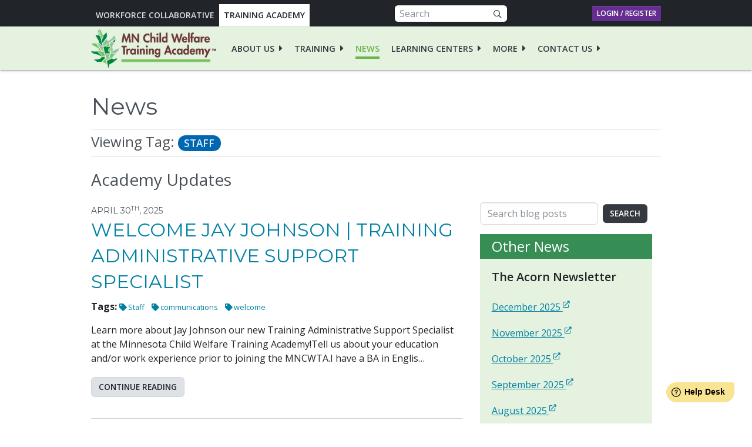

--- FILE ---
content_type: text/html; charset=utf-8
request_url: https://mnchildwelfaretraining.com/blog/tag/staff/
body_size: 35887
content:






<!doctype html>
<html lang="en">
  <head>
    
        <!-- Global Site Tag (gtag.js) - Google Analytics -->
        <script async src="https://www.googletagmanager.com/gtag/js?id=UA-163249381-2"></script>
        <script>
            window.dataLayer = window.dataLayer || [];
            function gtag(){dataLayer.push(arguments)};
            gtag('js', new Date());
            gtag('config', 'UA-163249381-2');
        </script>
    
    
        <!-- Google Tag Manager -->
        <script>(function(w,d,s,l,i){w[l]=w[l]||[];w[l].push({'gtm.start':
        new Date().getTime(),event:'gtm.js'});var f=d.getElementsByTagName(s)[0],
        j=d.createElement(s),dl=l!='dataLayer'?'&l='+l:'';j.async=true;j.src=
        'https://www.googletagmanager.com/gtm.js?id='+i+dl;f.parentNode.insertBefore(j,f);
        })(window,document,'script','dataLayer','GTM-MCRPFNV');</script>
        <!-- End Google Tag Manager -->
    
    

    
      <meta charset="utf-8" />

      <meta http-equiv="X-UA-patible" content="IE=edge,chrome=1" />
      <meta http-equiv="Content-type" content="text/html; charset=utf-8" />
      <meta name="description" content="News and updates on MN child welfare training, listening sessions, and legislative information." />
      <meta name="keywords" content="" />
      <meta name="viewport" content="width=device-width, initial-scale=1" />
      
    

    <script src="https://mncwta-production-public.s3.amazonaws.com/assets/login_redirect.js"></script>

    

    
      <title>MN Child Welfare Training Academy News and Updates</title>
    

    
      <link rel="shortcut icon" href="https://mncwta-production-public.s3.amazonaws.com/assets/favicon.ico" />
    

    
      <link rel="canonical" href="https://mnchildwelfaretraining.com/blog/tag/staff/">
      <link rel="me" href="https://twitter.com/mncwta">

      <meta property="og:url"                content="/blog/tag/staff/" />
      <meta property="og:type"               content="article" />
      <meta property="og:title"              content="News" />
      <meta property="og:description"        content="News and updates on MN child welfare training, listening sessions, and legislative information." />
      
        
        <meta property="og:image"              content="https://mncwta-production-public.s3.amazonaws.com/uploads/images/mncwta-logo-horizontal.height-75.png" />
      
    

    
      <link rel="stylesheet" href="https://mncwta-production-public.s3.amazonaws.com/assets/app.css?v=28e6195f6a5d31672edb383a04b7b863" media="all" />
    

    

  </head>
  
  <body class="blog-page blog">
    
        <!-- Google Tag Manager (noscript) -->
        <noscript><iframe src="https://www.googletagmanager.com/ns.html?id=GTM-MCRPFNV"
            height="0" width="0" style="display:none;visibility:hidden"></iframe></noscript>
        <!-- End Google Tag Manager (noscript) -->
    

    

    <main class="wrapper">

      
        



<header class="header">

  <section class="header-top">
    <div class="container">
      <div class="header-top-row">

        <nav aria-label="Other Child Welfare Sites" class="header-top-nav">
          




  
    <a href="https://mnchildwelfare.com" class="header-top-nav-link">
  
    <span class="mobile-only">MNCWWC</span>
    <span class="desktop-only">Workforce Collaborative</span>
  </a>

  
    
    <a href="/" class="header-top-nav-link active">
  
    <span class="mobile-only">MNCWTA</span>
    <span class="desktop-only">Training Academy</span>
  </a>


        </nav>

        
          <div class="navbar-search">
            

<form action="/search/" class="form-inline search-form" method="get">
  <input type="text" name="query" class="form-control" placeholder="Search">
  <button type="submit" class="btn btn-dark">
    <span class="search-text">Search</span>
  </button>
</form>
          </div>
        

        
          <a href="/account/signup/" class="btn btn-secondary btn-sm ml-auto">
            Login / Register
          </a>
        
      </div>
    </div>
  </section>

  <section class="header-main">
    <div class="container">
      <nav class="navbar navbar-expand-xl main-navbar" aria-label="Main Navigation">
        <a class="navbar-brand" href="/">
          <h1 class="logo">
            
              <img alt="MNCWTA Logo" height="65" src="https://mncwta-production-public.s3.amazonaws.com/uploads/images/mncwta-logo-horizontal.height-65.png" width="213">
            
          </h1>
        </a>

        <button class="navbar-toggler collapsed navbar-mobile-menu" type="button" data-toggle="collapse" data-target="#mainNav" aria-controls="mainNav" aria-expanded="false" aria-label="Toggle navigation">
          <span class="icon-bar"></span>
          <span class="sr-only">Menu</span>
        </button>

        <div id="mainNav" class="collapse navbar-collapse" role="navigation" aria-label="Primary site navigation">
          

          

<ul class="main-nav" role="menu">
  
    <li class="nav-item has-submenu" role="menuitem">
      
        <a href="/about/" class="nav-link" >About Us</a>

        


  <div class="subnav-container">
    <ul id="subnav-level-3" class="subnav" role="menu">
      
        <li class="subnav-item">
          <a href="/about/staff/" role="menuitem" class="subnav-item-link">Staff</a>

          


        </li>
      
        <li class="subnav-item">
          <a href="/about/advisory-structure/" role="menuitem" class="subnav-item-link">Advisory Network</a>

          


        </li>
      
        <li class="subnav-item">
          <a href="/about/history/" role="menuitem" class="subnav-item-link">History</a>

          


        </li>
      
        <li class="subnav-item">
          <a href="/about/employment/" role="menuitem" class="subnav-item-link">Employment</a>

          


        </li>
      
        <li class="subnav-item">
          <a href="/about/reports/" role="menuitem" class="subnav-item-link">Reports</a>

          


        </li>
      
    </ul>
  </div>


      
    </li>
  
    <li class="nav-item has-submenu" role="menuitem">
      
        <a href="/training/" class="nav-link" >Training</a>

        


  <div class="subnav-container">
    <ul id="subnav-level-3" class="subnav" role="menu">
      
        <li class="subnav-item">
          <a href="/training/portal/" role="menuitem" class="subnav-item-link">Training Portal</a>

          


        </li>
      
        <li class="subnav-item">
          <a href="/training/catalog/" role="menuitem" class="subnav-item-link">Training Catalog</a>

          


        </li>
      
        <li class="subnav-item">
          <a href="/training/certification/" role="menuitem" class="subnav-item-link">Certification</a>

          


        </li>
      
        <li class="subnav-item">
          <a href="/training/course-descriptions/" role="menuitem" class="subnav-item-link">Course Descriptions</a>

          


        </li>
      
        <li class="subnav-item">
          <a href="/training/training-policies/" role="menuitem" class="subnav-item-link">Policies</a>

          


        </li>
      
        <li class="subnav-item">
          <a href="/training/mandated-reporting-training/" role="menuitem" class="subnav-item-link">Mandated Reporter Training</a>

          


        </li>
      
        <li class="subnav-item">
          <a href="/training/mdt-training/" role="menuitem" class="subnav-item-link">MDT Training</a>

          


        </li>
      
        <li class="subnav-item">
          <a href="/training/motivational-interviewing/" role="menuitem" class="subnav-item-link">MI Training</a>

          


        </li>
      
        <li class="subnav-item">
          <a href="/training/new-worker-training/" role="menuitem" class="subnav-item-link">New Worker Training</a>

          


        </li>
      
        <li class="subnav-item">
          <a href="/training/qualified-individual/" role="menuitem" class="subnav-item-link">QI Training</a>

          


        </li>
      
        <li class="subnav-item">
          <a href="/training/supervisor-training/" role="menuitem" class="subnav-item-link">Supervisor Training</a>

          


        </li>
      
        <li class="subnav-item">
          <a href="/training/supervisor-coaching/" role="menuitem" class="subnav-item-link">Supervisor Coaching</a>

          


        </li>
      
    </ul>
  </div>


      
    </li>
  
    <li class="nav-item active" role="menuitem">
      
        <a class="nav-link" href="/blog/">News</a>
      
    </li>
  
    <li class="nav-item has-submenu" role="menuitem">
      
        <a href="/learning-center/" class="nav-link" >Learning Centers</a>

        


  <div class="subnav-container">
    <ul id="subnav-level-3" class="subnav" role="menu">
      
        <li class="subnav-item has-submenu">
          <a href="/learning-center/twin-cities-metro-learning-center/" role="menuitem" class="subnav-item-link">Twin Cities Metro</a>

          


  <div class="subnav-container">
    <ul id="subnav-level-4" class="subnav" role="menu">
      
        <li class="subnav-item">
          <a href="/learning-center/twin-cities-metro-learning-center/facility-information/" role="menuitem" class="subnav-item-link">Facility Information</a>

          


        </li>
      
        <li class="subnav-item">
          <a href="/learning-center/twin-cities-metro-learning-center/on-site-amenities/" role="menuitem" class="subnav-item-link">On Site Amenities</a>

          


        </li>
      
        <li class="subnav-item">
          <a href="/learning-center/twin-cities-metro-learning-center/plan-your-visit/" role="menuitem" class="subnav-item-link">Plan Your Visit</a>

          


        </li>
      
    </ul>
  </div>

        </li>
      
        <li class="subnav-item">
          <a href="/learning-center/northwest-regional-learning-center/" role="menuitem" class="subnav-item-link">Northwest Region</a>

          


        </li>
      
        <li class="subnav-item">
          <a href="/learning-center/northeast/" role="menuitem" class="subnav-item-link">Northeast Region</a>

          


        </li>
      
        <li class="subnav-item">
          <a href="/learning-center/southwest/" role="menuitem" class="subnav-item-link">Southwest Region</a>

          


        </li>
      
        <li class="subnav-item">
          <a href="/learning-center/southeast/" role="menuitem" class="subnav-item-link">Southeast Region</a>

          


        </li>
      
    </ul>
  </div>


      
    </li>
  
    <li class="nav-item has-submenu" role="menuitem">
      
        <a href="/more/" class="nav-link" >More</a>

        


  <div class="subnav-container">
    <ul id="subnav-level-3" class="subnav" role="menu">
      
        <li class="subnav-item">
          <a href="/more/ssis-training/" role="menuitem" class="subnav-item-link">SSIS Training</a>

          


        </li>
      
        <li class="subnav-item">
          <a href="/more/foster-parent-college/" role="menuitem" class="subnav-item-link">Foster Parent Training</a>

          


        </li>
      
        <li class="subnav-item has-submenu">
          <a href="/more/listeningsessions/" role="menuitem" class="subnav-item-link">Listening Sessions</a>

          


  <div class="subnav-container">
    <ul id="subnav-level-4" class="subnav" role="menu">
      
        <li class="subnav-item">
          <a href="/more/listeningsessions/new-worker/" role="menuitem" class="subnav-item-link">New Worker</a>

          


        </li>
      
        <li class="subnav-item">
          <a href="/more/listeningsessions/certification/" role="menuitem" class="subnav-item-link">Certification</a>

          


        </li>
      
    </ul>
  </div>

        </li>
      
        <li class="subnav-item">
          <a href="/more/ffpsa/" role="menuitem" class="subnav-item-link">FFPSA</a>

          


        </li>
      
        <li class="subnav-item">
          <a href="/more/maafpcwda/" role="menuitem" class="subnav-item-link">MAAFPCWDA</a>

          


        </li>
      
    </ul>
  </div>


      
    </li>
  
    <li class="nav-item has-submenu" role="menuitem">
      
        <a href="/contact/" class="nav-link" >Contact Us</a>

        


  <div class="subnav-container">
    <ul id="subnav-level-3" class="subnav" role="menu">
      
        <li class="subnav-item">
          <a href="/contact/subscribe/" role="menuitem" class="subnav-item-link">Subscribe for Email Updates</a>

          


        </li>
      
    </ul>
  </div>


      
    </li>
  
</ul>

        </div>

      </nav>
    </div>
  </section>
</header>

      

      <section id="main-content" class="page-content">

        
          <div class="page-header">
            <header>
              <h1 class="page-title">
                
                  News
                
              </h1>
            </header>
          </div>
        

        
  
    <div class="search-results-summary">
      
        <h3 class="h5 m-0">Viewing Tag: <span class="badge badge-pill badge-primary">staff</span></h3>
      
    </div>
  


        
          


        

        
          
        

        
  
    <div class="page-section ">
      

<article class="block content-block">
  <div class="rich-text">
    <h4 data-block-key="r4j7u">Academy Updates</h4>
  </div>
</article>

    </div>
  

  <section class="posts">
    <div class="posts-container has-sidebar">
      
        <article class="post-listing">
          <header>
            <h2 class="post-listing-title">
              <small class="post-info">
                April 30<sup>th</sup>, 2025
              </small>
              <a href="/blog/welcome-jay-johnson-training-administrative-support-specialist/">Welcome Jay Johnson | Training Administrative Support Specialist</a>
            </h2>
          </header>
          
            <div class="tags">
              <strong>Tags:</strong>
              
                <a class="post-tag" href="/blog/tag/staff/">Staff</a>
              
                <a class="post-tag" href="/blog/tag/communications/">communications</a>
              
                <a class="post-tag" href="/blog/tag/welcome/">welcome</a>
              
            </div>
          
          <p class="post-snippet">
            


  
    Learn more about Jay Johnson our new Training Administrative Support Specialist at the Minnesota Child Welfare Training Academy!Tell us about your education and/or work experience prior to joining the MNCWTA.I have a BA in Englis…
          </p>
          <p>
            <a href="/blog/welcome-jay-johnson-training-administrative-support-specialist/" class="btn btn-default">Continue reading</a>
          </p>
        </article>
      
        <article class="post-listing">
          <header>
            <h2 class="post-listing-title">
              <small class="post-info">
                April 7<sup>th</sup>, 2025
              </small>
              <a href="/blog/welcome-ezgi-havsoy-evaluation-and-certification-specialist/">Welcome Ezgi Havsoy | Evaluation and Certification Specialist</a>
            </h2>
          </header>
          
            <div class="tags">
              <strong>Tags:</strong>
              
                <a class="post-tag" href="/blog/tag/staff/">Staff</a>
              
                <a class="post-tag" href="/blog/tag/communications/">communications</a>
              
                <a class="post-tag" href="/blog/tag/welcome/">welcome</a>
              
            </div>
          
          <p class="post-snippet">
            


  
    Learn more about Ezgi Havsoy, our new  Evaluation and Certification Specialist at Minnesota Child Welfare Training Academy!Name &amp; Pronouns: Ezgi Havsoy (she/her)Job Title &amp; Role: Evaluation and Certification Specialist – …
          </p>
          <p>
            <a href="/blog/welcome-ezgi-havsoy-evaluation-and-certification-specialist/" class="btn btn-default">Continue reading</a>
          </p>
        </article>
      
        <article class="post-listing">
          <header>
            <h2 class="post-listing-title">
              <small class="post-info">
                February 21<sup>st</sup>, 2025
              </small>
              <a href="/blog/welcome-amber-sosa-learning-management-systems-coordinator/">Welcome Amber Sosa | Learning Management Systems Coordinator</a>
            </h2>
          </header>
          
            <div class="tags">
              <strong>Tags:</strong>
              
                <a class="post-tag" href="/blog/tag/staff/">Staff</a>
              
                <a class="post-tag" href="/blog/tag/communications/">communications</a>
              
                <a class="post-tag" href="/blog/tag/welcome/">welcome</a>
              
            </div>
          
          <p class="post-snippet">
            


  
    Learn more about Amber Sosa, our new Learning Management Systems Coordinator at Minnesota Child Welfare Training Academy!What is your job title, and what will you be doing?My job title is Learning Management Systems Coordinator a…
          </p>
          <p>
            <a href="/blog/welcome-amber-sosa-learning-management-systems-coordinator/" class="btn btn-default">Continue reading</a>
          </p>
        </article>
      
        <article class="post-listing">
          <header>
            <h2 class="post-listing-title">
              <small class="post-info">
                December 13<sup>th</sup>, 2024
              </small>
              <a href="/blog/welcome-paying-thao-administrative-finance-program-support-for-cascw-and-mncwta/">Welcome Paying Thao | Administrative Finance &amp; Program Support for CASCW and MNCWTA</a>
            </h2>
          </header>
          
            <div class="tags">
              <strong>Tags:</strong>
              
                <a class="post-tag" href="/blog/tag/staff/">Staff</a>
              
                <a class="post-tag" href="/blog/tag/communications/">communications</a>
              
                <a class="post-tag" href="/blog/tag/welcome/">welcome</a>
              
            </div>
          
          <p class="post-snippet">
            


  
    What is your job title, and what will you be doing? As the Administrative Finance and Program Support, I assist with fiscal tasks such as preparing, processing, and tracking various vendor payments. Along with that, I also provid…
          </p>
          <p>
            <a href="/blog/welcome-paying-thao-administrative-finance-program-support-for-cascw-and-mncwta/" class="btn btn-default">Continue reading</a>
          </p>
        </article>
      
        <article class="post-listing">
          <header>
            <h2 class="post-listing-title">
              <small class="post-info">
                December 4<sup>th</sup>, 2024
              </small>
              <a href="/blog/welcome-nubia-esparza-operations-manager-for-mncwta-and-cascw/">Welcome Nubia Esparza | Operations Manager for MNCWTA and CASCW</a>
            </h2>
          </header>
          
            <div class="tags">
              <strong>Tags:</strong>
              
                <a class="post-tag" href="/blog/tag/staff/">Staff</a>
              
                <a class="post-tag" href="/blog/tag/communications/">communications</a>
              
                <a class="post-tag" href="/blog/tag/welcome/">welcome</a>
              
            </div>
          
          <p class="post-snippet">
            


  
    What is your job title, and what will you be doing?I&#x27;m the new Operations Manager for MNCWTA and CASCW. My primary responsibilities are to oversee the day-to-day administrative operations for MNCWTA and CASCW, including supp…
          </p>
          <p>
            <a href="/blog/welcome-nubia-esparza-operations-manager-for-mncwta-and-cascw/" class="btn btn-default">Continue reading</a>
          </p>
        </article>
      
        <article class="post-listing">
          <header>
            <h2 class="post-listing-title">
              <small class="post-info">
                September 20<sup>th</sup>, 2024
              </small>
              <a href="/blog/welcome-lauren-rojas-southwest-community-trainer/">Welcome Lauren Rojas | Southwest Regional Trainer</a>
            </h2>
          </header>
          
            <div class="tags">
              <strong>Tags:</strong>
              
                <a class="post-tag" href="/blog/tag/staff/">Staff</a>
              
                <a class="post-tag" href="/blog/tag/communications/">communications</a>
              
                <a class="post-tag" href="/blog/tag/welcome/">welcome</a>
              
            </div>
          
          <p class="post-snippet">
            


  
    What is your job title, and what will you be doing?Southwest Regional Trainer; I will be presenting trainings to the southwest region of Minnesota Tell us about your education and/or work experience prior to joining the MNCWTA.I …
          </p>
          <p>
            <a href="/blog/welcome-lauren-rojas-southwest-community-trainer/" class="btn btn-default">Continue reading</a>
          </p>
        </article>
      
        <article class="post-listing">
          <header>
            <h2 class="post-listing-title">
              <small class="post-info">
                September 13<sup>th</sup>, 2024
              </small>
              <a href="/blog/welcome-erma-muji%C4%87-evaluation-and-certification-graduate-research-assistant/">Welcome Erma Mujić | Evaluation and Certification Graduate Research Assistant</a>
            </h2>
          </header>
          
            <div class="tags">
              <strong>Tags:</strong>
              
                <a class="post-tag" href="/blog/tag/staff/">Staff</a>
              
                <a class="post-tag" href="/blog/tag/communications/">communications</a>
              
                <a class="post-tag" href="/blog/tag/welcome/">welcome</a>
              
            </div>
          
          <p class="post-snippet">
            


  
    What is your job title, and what will you be doing?I join MNCWTA as the Evaluation and Certification Graduate Research Assistant will provide support to the Academy’s Evaluation and Certification Team with ongoing evaluation acti…
          </p>
          <p>
            <a href="/blog/welcome-erma-muji%C4%87-evaluation-and-certification-graduate-research-assistant/" class="btn btn-default">Continue reading</a>
          </p>
        </article>
      
        <article class="post-listing">
          <header>
            <h2 class="post-listing-title">
              <small class="post-info">
                August 12<sup>th</sup>, 2024
              </small>
              <a href="/blog/welcome-tameisha-campbell-instructional-design-specialist/">Welcome Tameisha Campbell | Instructional Design Specialist</a>
            </h2>
          </header>
          
            <div class="tags">
              <strong>Tags:</strong>
              
                <a class="post-tag" href="/blog/tag/staff/">Staff</a>
              
                <a class="post-tag" href="/blog/tag/communications/">communications</a>
              
                <a class="post-tag" href="/blog/tag/welcome/">welcome</a>
              
            </div>
          
          <p class="post-snippet">
            


  
     Tameisha is an Instructional Designer with over 10 years of experience in the field of learning and development. As an instructional designer she delivers engaging, concise and effective learning solutions with clean design. Wit…
          </p>
          <p>
            <a href="/blog/welcome-tameisha-campbell-instructional-design-specialist/" class="btn btn-default">Continue reading</a>
          </p>
        </article>
      
        <article class="post-listing">
          <header>
            <h2 class="post-listing-title">
              <small class="post-info">
                July 29<sup>th</sup>, 2024
              </small>
              <a href="/blog/welcome-mallory-walker-curriculum-and-university-operations-administrator/">Welcome Mallory Walker | Curriculum and University Operations Administrator</a>
            </h2>
          </header>
          
            <div class="tags">
              <strong>Tags:</strong>
              
                <a class="post-tag" href="/blog/tag/staff/">Staff</a>
              
                <a class="post-tag" href="/blog/tag/communications/">communications</a>
              
                <a class="post-tag" href="/blog/tag/welcome/">welcome</a>
              
            </div>
          
          <p class="post-snippet">
            


  
    What is your job title, and what will you be doing?Curriculum and University Operations AdministratorTell us about your education and/or work experience prior to joining the MNCWTA.I received my BA in International Studies from t…
          </p>
          <p>
            <a href="/blog/welcome-mallory-walker-curriculum-and-university-operations-administrator/" class="btn btn-default">Continue reading</a>
          </p>
        </article>
      
        <article class="post-listing">
          <header>
            <h2 class="post-listing-title">
              <small class="post-info">
                June 10<sup>th</sup>, 2024
              </small>
              <a href="/blog/welcome-kara-cowell-graduate-communications-assistant/">Welcome Kara Cowell | Graduate Communications Assistant</a>
            </h2>
          </header>
          
            <div class="tags">
              <strong>Tags:</strong>
              
                <a class="post-tag" href="/blog/tag/staff/">Staff</a>
              
                <a class="post-tag" href="/blog/tag/communications/">communications</a>
              
                <a class="post-tag" href="/blog/tag/welcome/">welcome</a>
              
            </div>
          
          <p class="post-snippet">
            


  
    Kara uses she/ her pronouns and is an incoming graduate student in the University of Minnesota School of Public Health. Kara recently relocated to Minneapolis and is excited to get to know the team at MNCWTA.What is your job titl…
          </p>
          <p>
            <a href="/blog/welcome-kara-cowell-graduate-communications-assistant/" class="btn btn-default">Continue reading</a>
          </p>
        </article>
      
    </div>

    
      

<aside class="page-sidebar blog-sidebar">
  <div class="page-sidebar-inner">

    <form action="/blog/" class="form-inline search-form" method="get">
      <input type="text" name="search_term" class="form-control" placeholder="Search blog posts">
      <button type="submit" class="btn btn-dark">
        <span class="search-text">Search</span>
      </button>
    </form>

    <header class="page-sidebar-header">
      <h4 class="page-sidebar-header-text">
        Other News
      </h4>
    </header>

    
      

<div class="page-sidebar-item">
  
    <h5 class="page-sidebar-item-heading">
      The Acorn Newsletter
    </h5>
  

  
    <div class="page-sidebar-item-content">
      <p data-block-key="357sw"></p><p data-block-key="fqvth"><a href="https://mncwta.activehosted.com/social/66368270ffd51418ec58bd793f2d9b1b.428" rel="external" target="_blank">December 2025</a></p><p data-block-key="9p024"><a href="https://mncwta.activehosted.com/social/faa9afea49ef2ff029a833cccc778fd0.420" rel="external" target="_blank">November 2025</a></p><p data-block-key="74jc0"><a href="https://mncwta.activehosted.com/social/0d0fd7c6e093f7b804fa0150b875b868.405" rel="external" target="_blank">October 2025</a></p><p data-block-key="cl8ph"><a href="https://mncwta.activehosted.com/social/816b112c6105b3ebd537828a39af4818.398" rel="external" target="_blank">September 2025</a></p><p data-block-key="eaf0o"><a href="https://mncwta.activehosted.com/social/f8c1f23d6a8d8d7904fc0ea8e066b3bb.393" rel="external" target="_blank">August 2025</a></p><p data-block-key="8td6n"><a href="https://mncwta.activehosted.com/social/f61d6947467ccd3aa5af24db320235dd.372" rel="external" target="_blank">July 2025</a></p><p data-block-key="48tpc"><a href="https://mncwta.activehosted.com/social/5ef698cd9fe650923ea331c15af3b160.363" rel="external" target="_blank">June 2025</a></p><p data-block-key="b7r3t"><a href="https://mncwta.activehosted.com/social/aa942ab2bfa6ebda4840e7360ce6e7ef.355" rel="external" target="_blank">May 2025</a></p><p data-block-key="fsit9"><a href="https://mncwta.activehosted.com/social/efe937780e95574250dabe07151bdc23.348" rel="external" target="_blank">April 2025</a></p><p data-block-key="6ksjd"><a href="https://mncwta.activehosted.com/social/40008b9a5380fcacce3976bf7c08af5b.337" rel="external" target="_blank">March 2025</a></p><p data-block-key="cmvat"><a href="https://mncwta.activehosted.com/social/310dcbbf4cce62f762a2aaa148d556bd.330" rel="external" target="_blank">February 2025</a></p><p data-block-key="f3ik0"><a href="https://mncwta.activehosted.com/social/6faa8040da20ef399b63a72d0e4ab575.326" rel="external" target="_blank">January 2025</a></p><p data-block-key="ejem0"></p><p data-block-key="2mfma">To see past issues, visit our <a href="/blog/archive/">News Archive</a>.</p>
    </div>
  

  
</div>

    
      

<div class="page-sidebar-item">
  
    <h5 class="page-sidebar-item-heading">
      Media Mentions
    </h5>
  

  
    <div class="page-sidebar-item-content">
      <p data-block-key="bve1i"></p><p data-block-key="9abo0"><a href="https://www.hometownsource.com/union_times/free/new-mandated-reporter-trainings-online/article_0507edb4-65ca-11ed-bbef-5f132fc6ec7c.html" rel="external" target="_blank">New mandated reporter trainings online</a> (November 21, 2022)</p><p data-block-key="dqtjm"><a href="https://www.mprnews.org/episode/2022/10/26/advocates-are-looking-for-answers-and-solutions-for-foster-care-children-stuck-in-hospitals" rel="external" target="_blank">Foster care children are stuck in hospitals across the state: Do we have a solution?</a> (October 26, 2022)</p><p data-block-key="8lfn6"><a href="https://vimeo.com/761195869" rel="external" target="_blank">MN Child Welfare Training Academy Opens</a> (September 22, 2022)</p><p data-block-key="7m1v8"><a href="https://www.kare11.com/video/news/local/new-academy-seeks-to-reform-child-welfare-system/89-5eae1fb7-dc0c-453c-a898-f5ecc9397765" rel="external" target="_blank">New academy seeks to reform child welfare system</a> (May 26, 2022)</p><p data-block-key="agndc"></p><p data-block-key="d3h5g">To see more, visit our <a href="/blog/archive/">News Archive</a>.</p>
    </div>
  

  
</div>

    
  </div>
</aside>

    

    
      <div class="mt-3 d-flex justify-items-center w-100">
        <p class="post-backlink">
          <a href="/blog/" class="btn btn-primary">Back to Blog Listing</a>
        </p>
      </div>
    
  </section>

  
    


    <ul class="pagination">

        <li class="prev page-item disabled">
            <a class="page-link" href="#">
                &laquo;
            </a>
        </li>

        

        
            <li class="page-item active">
                <a class="page-link" href="#">
                    1
                </a>
            </li>
        
            <li class="page-item">
                <a class="page-link" href="?page=2">
                    2
                </a>
            </li>
        
            <li class="page-item">
                <a class="page-link" href="?page=3">
                    3
                </a>
            </li>
        
            <li class="page-item">
                <a class="page-link" href="?page=4">
                    4
                </a>
            </li>
        
            <li class="page-item">
                <a class="page-link" href="?page=5">
                    5
                </a>
            </li>
        
            <li class="page-item">
                <a class="page-link" href="?page=6">
                    6
                </a>
            </li>
        

        

        <li class="last page-item">
            <a class="page-link" href="?page=6">
                &raquo;
            </a>
        </li>

    </ul>



  

        
      </section>

      
        

<footer class="footer">
  <div class="container">

    <div class="footer-logos">
      
        
          <h6 class="h6 col-12">
            Find us on social media:
          </h6>
        
      

      

  
    
      <div class="col social-icons ">

        
          <a href="https://www.linkedin.com/company/75726791" data-toggle="tooltip" title="Join our group on LinkedIn">
            <i class="fab fa-linkedin" aria-hidden="true"></i>
          </a>
        

        
          <a href="https://twitter.com/mncwta/" data-toggle="tooltip" title="Follow us on Twitter">
            <i class="fab fa-twitter" aria-hidden="true"></i>
          </a>
        

        
          <a href="https://facebook.com/MinnesotaCWTA/" data-toggle="tooltip" title="Follow us on Facebook">
            <i class="fab fa-facebook" aria-hidden="true"></i>
          </a>
        

        
          <a href="https://instagram.com/mncwta/" data-toggle="tooltip" title="Follow us on Instagram">
            <i class="fab fa-instagram" aria-hidden="true"></i>
          </a>
        

        

        
          <a href="https://vimeo.com/mncwta" data-toggle="tooltip" title="Follow us on Vimeo">
            <i class="fab fa-vimeo" aria-hidden="true"></i>
          </a>
        
      
    </div>
  


    </div>

    

    
      <p data-block-key="6kl74">The Minnesota Child Welfare Training Academy (MNCWTA) is a collaboration between the Child Safety and Permanency (CSP) Division at the <a href="https://dcyf.mn.gov/" rel="external" target="_blank">Minnesota Department of Children, Youth, and Families (DCYF)</a> and the <a href="https://micw.umn.edu/" rel="external" target="_blank">Multidisciplinary Institute for Child Welfare (MICW)</a> at the University of Minnesota Twin Cities.</p>
    

    <div class="footer-terms mt-3">
      <p>&copy; 2026 Regents of the University of Minnesota. All rights reserved. The University of Minnesota is an equal opportunity educator and employer.</p>
      <div class="terms">
        <a href="/terms/">Terms of Service</a>
        <a href="/privacy/">Privacy Policy</a>
      </div>
    </div>
  </div>
</footer>

      

    </main>

    

    

    
      
        
          
        <script async src="https://platform.twitter.com/widgets.js"></script>
    
        

        
          
        <!-- Load Facebook SDK for JavaScript -->
        <div id="fb-root"></div>
        <script>(function(d, s, id) {
        var js, fjs = d.getElementsByTagName(s)[0];
        if (d.getElementById(id)) return;
        js = d.createElement(s); js.id = id;
        js.src = "https://connect.facebook.net/en_US/sdk.js#xfbml=1&version=v3.0";
        fjs.parentNode.insertBefore(js, fjs);
        }(document, 'script', 'facebook-jssdk'));</script>
    
        
      
      <script src="https://mncwta-production-public.s3.amazonaws.com/assets/app.js?v=28e6195f6a5d31672edb383a04b7b863" type="text/javascript"></script>
    

    

    <script>
      window.fwSettings={
      'widget_id':69000003655
      };
      !function(){if("function"!=typeof window.FreshworksWidget){var n=function(){n.q.push(arguments)};n.q=[],window.FreshworksWidget=n}}()
    </script>
    <script type='text/javascript' src='https://widget.freshworks.com/widgets/69000003655.js' async defer></script>

  </body>
</html>


--- FILE ---
content_type: text/css
request_url: https://mncwta-production-public.s3.amazonaws.com/assets/app.css?v=28e6195f6a5d31672edb383a04b7b863
body_size: 388731
content:
/*!
 * Font Awesome Pro 5.15.1 by @fontawesome - https://fontawesome.com
 * License - https://fontawesome.com/license (Commercial License)
 */@import"https://fonts.googleapis.com/css?family=Open+Sans:400,600,700";@import"https://fonts.googleapis.com/css?family=Montserrat:300,400,500,600,700";.fa,.assign-trainings-category-toggler::after,.post-tag::before,.dropdown-toggle::after,.fas,.assign-trainings-course .custom-checkbox input[type=checkbox]::before,.assign-trainings-course-actions a::after,.person-details li.person-email::before,.person-details li.person-phone::before,.subnav-item.has-submenu>a::after,.nav-item.has-submenu>a::after,.selector-chooseall::before,.selector-chooseall::after,.selector-clearall::before,.selector-clearall::after,.selector-add::before,.selector-add::after,.selector-remove::before,.selector-remove::after,.alert::before,.far,.dashboard-nav .dropdown-item-indent::before,th.orderable::after,.navbar-search .search-form input+button,.form-group .form-text::before,p>a:not(.btn):not(.catalog-course-btn):not(.social-facebook-button):not(.social-twitter-button).link-email::before,.external-link::after,.fal,.faq-handle::before,.catalog-course-btn::before,.btn-toggler .icon,.fad,.fab,.social::before,.social-facebook-button::before,.social-twitter-button::before{-moz-osx-font-smoothing:grayscale;-webkit-font-smoothing:antialiased;display:inline-block;font-style:normal;font-variant:normal;text-rendering:auto;line-height:1}.dashboard-nav .dropdown-item-indent::before,.assign-trainings-course .custom-checkbox input[type=checkbox]::before,.assign-trainings-course-actions a::after,th.orderable::after,.person-details li.person-email::before,.person-details li.person-phone::before,.subnav-item.has-submenu>a::after,.nav-item.has-submenu>a::after,.navbar-search .search-form input+button,.selector-chooseall::before,.selector-chooseall::after,.selector-clearall::before,.selector-clearall::after,.selector-add::before,.selector-add::after,.selector-remove::before,.selector-remove::after,.external-link::after{-webkit-font-smoothing:antialiased;-moz-osx-font-smoothing:grayscale;display:inline-block;font-style:normal;font-variant:normal;font-weight:normal;line-height:1}.fa-lg{font-size:1.3333333333em;line-height:.75em;vertical-align:-0.0667em}.fa-xs{font-size:.75em}.fa-sm{font-size:.875em}.fa-1x{font-size:1em}.fa-2x{font-size:2em}.fa-3x,.catalog-category-icon-group{font-size:3em}.fa-4x{font-size:4em}.fa-5x{font-size:5em}.fa-6x{font-size:6em}.fa-7x{font-size:7em}.fa-8x{font-size:8em}.fa-9x{font-size:9em}.fa-10x{font-size:10em}.fa-fw{text-align:center;width:1.25em}.fa-ul{list-style-type:none;margin-left:2.5em;padding-left:0}.fa-ul>li{position:relative}.fa-li{left:-2em;position:absolute;text-align:center;width:2em;line-height:inherit}.fa-border{border:solid .08em #eee;border-radius:.1em;padding:.2em .25em .15em}.fa-pull-left{float:left}.fa-pull-right{float:right}.fa.fa-pull-left,.fa-pull-left.assign-trainings-category-toggler::after,.fa-pull-left.post-tag::before,.fa-pull-left.dropdown-toggle::after,.fas.fa-pull-left,.assign-trainings-course .custom-checkbox input.fa-pull-left[type=checkbox]::before,.assign-trainings-course-actions a.fa-pull-left::after,.person-details li.fa-pull-left.person-email::before,.person-details li.fa-pull-left.person-phone::before,.subnav-item.has-submenu>a.fa-pull-left::after,.nav-item.has-submenu>a.fa-pull-left::after,.fa-pull-left.selector-chooseall::before,.fa-pull-left.selector-chooseall::after,.fa-pull-left.selector-clearall::before,.fa-pull-left.selector-clearall::after,.fa-pull-left.selector-add::before,.fa-pull-left.selector-add::after,.fa-pull-left.selector-remove::before,.fa-pull-left.selector-remove::after,.fa-pull-left.alert::before,.far.fa-pull-left,.dashboard-nav .fa-pull-left.dropdown-item-indent::before,th.fa-pull-left.orderable::after,.navbar-search .search-form input+button.fa-pull-left,.form-group .fa-pull-left.form-text::before,p>a.fa-pull-left.link-email:not(.btn):not(.catalog-course-btn):not(.social-facebook-button):not(.social-twitter-button)::before,.fa-pull-left.external-link::after,.fal.fa-pull-left,.fa-pull-left.faq-handle::before,.fa-pull-left.catalog-course-btn::before,.btn-toggler .fa-pull-left.icon,.fab.fa-pull-left,.fa-pull-left.social::before,.fa-pull-left.social-facebook-button::before,.fa-pull-left.social-twitter-button::before{margin-right:.3em}.fa.fa-pull-right,.fa-pull-right.assign-trainings-category-toggler::after,.fa-pull-right.post-tag::before,.fa-pull-right.dropdown-toggle::after,.fas.fa-pull-right,.assign-trainings-course .custom-checkbox input.fa-pull-right[type=checkbox]::before,.assign-trainings-course-actions a.fa-pull-right::after,.person-details li.fa-pull-right.person-email::before,.person-details li.fa-pull-right.person-phone::before,.subnav-item.has-submenu>a.fa-pull-right::after,.nav-item.has-submenu>a.fa-pull-right::after,.fa-pull-right.selector-chooseall::before,.fa-pull-right.selector-chooseall::after,.fa-pull-right.selector-clearall::before,.fa-pull-right.selector-clearall::after,.fa-pull-right.selector-add::before,.fa-pull-right.selector-add::after,.fa-pull-right.selector-remove::before,.fa-pull-right.selector-remove::after,.fa-pull-right.alert::before,.far.fa-pull-right,.dashboard-nav .fa-pull-right.dropdown-item-indent::before,th.fa-pull-right.orderable::after,.navbar-search .search-form input+button.fa-pull-right,.form-group .fa-pull-right.form-text::before,p>a.fa-pull-right.link-email:not(.btn):not(.catalog-course-btn):not(.social-facebook-button):not(.social-twitter-button)::before,.fa-pull-right.external-link::after,.fal.fa-pull-right,.fa-pull-right.faq-handle::before,.fa-pull-right.catalog-course-btn::before,.btn-toggler .fa-pull-right.icon,.fab.fa-pull-right,.fa-pull-right.social::before,.fa-pull-right.social-facebook-button::before,.fa-pull-right.social-twitter-button::before{margin-left:.3em}.fa-spin{-webkit-animation:fa-spin 2s infinite linear;animation:fa-spin 2s infinite linear}.fa-pulse{-webkit-animation:fa-spin 1s infinite steps(8);animation:fa-spin 1s infinite steps(8)}@-webkit-keyframes fa-spin{0%{transform:rotate(0deg)}100%{transform:rotate(360deg)}}@keyframes fa-spin{0%{transform:rotate(0deg)}100%{transform:rotate(360deg)}}.fa-rotate-90{-ms-filter:"progid:DXImageTransform.Microsoft.BasicImage(rotation=1)";transform:rotate(90deg)}.fa-rotate-180{-ms-filter:"progid:DXImageTransform.Microsoft.BasicImage(rotation=2)";transform:rotate(180deg)}.fa-rotate-270{-ms-filter:"progid:DXImageTransform.Microsoft.BasicImage(rotation=3)";transform:rotate(270deg)}.fa-flip-horizontal{-ms-filter:"progid:DXImageTransform.Microsoft.BasicImage(rotation=0, mirror=1)";transform:scale(-1, 1)}.fa-flip-vertical{-ms-filter:"progid:DXImageTransform.Microsoft.BasicImage(rotation=2, mirror=1)";transform:scale(1, -1)}.fa-flip-both,.fa-flip-horizontal.fa-flip-vertical{-ms-filter:"progid:DXImageTransform.Microsoft.BasicImage(rotation=2, mirror=1)";transform:scale(-1, -1)}:root .fa-rotate-90,:root .fa-rotate-180,:root .fa-rotate-270,:root .fa-flip-horizontal,:root .fa-flip-vertical,:root .fa-flip-both{filter:none}.fa-stack,.catalog-category-icon-group{display:inline-block;height:2em;line-height:2em;position:relative;vertical-align:middle;width:2.5em}.fa-stack-1x,.fa-stack-2x{left:0;position:absolute;text-align:center;width:100%}.fa-stack-1x{line-height:inherit}.fa-stack-2x{font-size:2em}.fa-inverse{color:#fff}.fa-500px:before{content:""}.fa-abacus:before{content:""}.fa-accessible-icon:before{content:""}.fa-accusoft:before{content:""}.fa-acorn:before{content:""}.fa-acquisitions-incorporated:before{content:""}.fa-ad:before{content:""}.fa-address-book:before{content:""}.fa-address-card:before{content:""}.fa-adjust:before{content:""}.fa-adn:before{content:""}.fa-adversal:before{content:""}.fa-affiliatetheme:before{content:""}.fa-air-conditioner:before{content:""}.fa-air-freshener:before{content:""}.fa-airbnb:before{content:""}.fa-alarm-clock:before{content:""}.fa-alarm-exclamation:before{content:""}.fa-alarm-plus:before{content:""}.fa-alarm-snooze:before{content:""}.fa-album:before{content:""}.fa-album-collection:before{content:""}.fa-algolia:before{content:""}.fa-alicorn:before{content:""}.fa-alien:before{content:""}.fa-alien-monster:before{content:""}.fa-align-center:before{content:""}.fa-align-justify:before{content:""}.fa-align-left:before{content:""}.fa-align-right:before{content:""}.fa-align-slash:before{content:""}.fa-alipay:before{content:""}.fa-allergies:before{content:""}.fa-amazon:before{content:""}.fa-amazon-pay:before{content:""}.fa-ambulance:before{content:""}.fa-american-sign-language-interpreting:before{content:""}.fa-amilia:before{content:""}.fa-amp-guitar:before{content:""}.fa-analytics:before{content:""}.fa-anchor:before{content:""}.fa-android:before{content:""}.fa-angel:before{content:""}.fa-angellist:before{content:""}.fa-angle-double-down:before{content:""}.fa-angle-double-left:before{content:""}.fa-angle-double-right:before{content:""}.fa-angle-double-up:before{content:""}.fa-angle-down:before{content:""}.fa-angle-left:before{content:""}.fa-angle-right:before{content:""}.fa-angle-up:before{content:""}.fa-angry:before{content:""}.fa-angrycreative:before{content:""}.fa-angular:before{content:""}.fa-ankh:before{content:""}.fa-app-store:before{content:""}.fa-app-store-ios:before{content:""}.fa-apper:before{content:""}.fa-apple:before{content:""}.fa-apple-alt:before{content:""}.fa-apple-crate:before{content:""}.fa-apple-pay:before{content:""}.fa-archive:before{content:""}.fa-archway:before{content:""}.fa-arrow-alt-circle-down:before{content:""}.fa-arrow-alt-circle-left:before{content:""}.fa-arrow-alt-circle-right:before{content:""}.fa-arrow-alt-circle-up:before{content:""}.fa-arrow-alt-down:before{content:""}.fa-arrow-alt-from-bottom:before{content:""}.fa-arrow-alt-from-left:before{content:""}.fa-arrow-alt-from-right:before{content:""}.fa-arrow-alt-from-top:before{content:""}.fa-arrow-alt-left:before{content:""}.fa-arrow-alt-right:before{content:""}.fa-arrow-alt-square-down:before{content:""}.fa-arrow-alt-square-left:before{content:""}.fa-arrow-alt-square-right:before{content:""}.fa-arrow-alt-square-up:before{content:""}.fa-arrow-alt-to-bottom:before{content:""}.fa-arrow-alt-to-left:before{content:""}.fa-arrow-alt-to-right:before{content:""}.fa-arrow-alt-to-top:before{content:""}.fa-arrow-alt-up:before{content:""}.fa-arrow-circle-down:before{content:""}.fa-arrow-circle-left:before{content:""}.fa-arrow-circle-right:before{content:""}.fa-arrow-circle-up:before{content:""}.fa-arrow-down:before{content:""}.fa-arrow-from-bottom:before{content:""}.fa-arrow-from-left:before{content:""}.fa-arrow-from-right:before{content:""}.fa-arrow-from-top:before{content:""}.fa-arrow-left:before{content:""}.fa-arrow-right:before{content:""}.fa-arrow-square-down:before{content:""}.fa-arrow-square-left:before{content:""}.fa-arrow-square-right:before{content:""}.fa-arrow-square-up:before{content:""}.fa-arrow-to-bottom:before{content:""}.fa-arrow-to-left:before{content:""}.fa-arrow-to-right:before{content:""}.fa-arrow-to-top:before{content:""}.fa-arrow-up:before{content:""}.fa-arrows:before{content:""}.fa-arrows-alt:before{content:""}.fa-arrows-alt-h:before{content:""}.fa-arrows-alt-v:before{content:""}.fa-arrows-h:before{content:""}.fa-arrows-v:before{content:""}.fa-artstation:before{content:""}.fa-assistive-listening-systems:before{content:""}.fa-asterisk:before{content:""}.fa-asymmetrik:before{content:""}.fa-at:before{content:""}.fa-atlas:before{content:""}.fa-atlassian:before{content:""}.fa-atom:before{content:""}.fa-atom-alt:before{content:""}.fa-audible:before{content:""}.fa-audio-description:before{content:""}.fa-autoprefixer:before{content:""}.fa-avianex:before{content:""}.fa-aviato:before{content:""}.fa-award:before{content:""}.fa-aws:before{content:""}.fa-axe:before{content:""}.fa-axe-battle:before{content:""}.fa-baby:before{content:""}.fa-baby-carriage:before{content:""}.fa-backpack:before{content:""}.fa-backspace:before{content:""}.fa-backward:before{content:""}.fa-bacon:before{content:""}.fa-bacteria:before{content:""}.fa-bacterium:before{content:""}.fa-badge:before{content:""}.fa-badge-check:before{content:""}.fa-badge-dollar:before{content:""}.fa-badge-percent:before{content:""}.fa-badge-sheriff:before{content:""}.fa-badger-honey:before{content:""}.fa-bags-shopping:before{content:""}.fa-bahai:before{content:""}.fa-balance-scale:before{content:""}.fa-balance-scale-left:before{content:""}.fa-balance-scale-right:before{content:""}.fa-ball-pile:before{content:""}.fa-ballot:before{content:""}.fa-ballot-check:before{content:""}.fa-ban:before{content:""}.fa-band-aid:before{content:""}.fa-bandcamp:before{content:""}.fa-banjo:before{content:""}.fa-barcode:before{content:""}.fa-barcode-alt:before{content:""}.fa-barcode-read:before{content:""}.fa-barcode-scan:before{content:""}.fa-bars:before{content:""}.fa-baseball:before{content:""}.fa-baseball-ball:before{content:""}.fa-basketball-ball:before{content:""}.fa-basketball-hoop:before{content:""}.fa-bat:before{content:""}.fa-bath:before{content:""}.fa-battery-bolt:before{content:""}.fa-battery-empty:before{content:""}.fa-battery-full:before{content:""}.fa-battery-half:before{content:""}.fa-battery-quarter:before{content:""}.fa-battery-slash:before{content:""}.fa-battery-three-quarters:before{content:""}.fa-battle-net:before{content:""}.fa-bed:before{content:""}.fa-bed-alt:before{content:""}.fa-bed-bunk:before{content:""}.fa-bed-empty:before{content:""}.fa-beer:before{content:""}.fa-behance:before{content:""}.fa-behance-square:before{content:""}.fa-bell:before{content:""}.fa-bell-exclamation:before{content:""}.fa-bell-on:before{content:""}.fa-bell-plus:before{content:""}.fa-bell-school:before{content:""}.fa-bell-school-slash:before{content:""}.fa-bell-slash:before{content:""}.fa-bells:before{content:""}.fa-betamax:before{content:""}.fa-bezier-curve:before{content:""}.fa-bible:before{content:""}.fa-bicycle:before{content:""}.fa-biking:before{content:""}.fa-biking-mountain:before{content:""}.fa-bimobject:before{content:""}.fa-binoculars:before{content:""}.fa-biohazard:before{content:""}.fa-birthday-cake:before{content:""}.fa-bitbucket:before{content:""}.fa-bitcoin:before{content:""}.fa-bity:before{content:""}.fa-black-tie:before{content:""}.fa-blackberry:before{content:""}.fa-blanket:before{content:""}.fa-blender:before{content:""}.fa-blender-phone:before{content:""}.fa-blind:before{content:""}.fa-blinds:before{content:""}.fa-blinds-open:before{content:""}.fa-blinds-raised:before{content:""}.fa-blog:before{content:""}.fa-blogger:before{content:""}.fa-blogger-b:before{content:""}.fa-bluetooth:before{content:""}.fa-bluetooth-b:before{content:""}.fa-bold:before{content:""}.fa-bolt:before{content:""}.fa-bomb:before{content:""}.fa-bone:before{content:""}.fa-bone-break:before{content:""}.fa-bong:before{content:""}.fa-book:before{content:""}.fa-book-alt:before{content:""}.fa-book-dead:before{content:""}.fa-book-heart:before{content:""}.fa-book-medical:before{content:""}.fa-book-open:before{content:""}.fa-book-reader:before{content:""}.fa-book-spells:before{content:""}.fa-book-user:before{content:""}.fa-bookmark:before{content:""}.fa-books:before{content:""}.fa-books-medical:before{content:""}.fa-boombox:before{content:""}.fa-boot:before{content:""}.fa-booth-curtain:before{content:""}.fa-bootstrap:before{content:""}.fa-border-all:before{content:""}.fa-border-bottom:before{content:""}.fa-border-center-h:before{content:""}.fa-border-center-v:before{content:""}.fa-border-inner:before{content:""}.fa-border-left:before{content:""}.fa-border-none:before{content:""}.fa-border-outer:before{content:""}.fa-border-right:before{content:""}.fa-border-style:before{content:""}.fa-border-style-alt:before{content:""}.fa-border-top:before{content:""}.fa-bow-arrow:before{content:""}.fa-bowling-ball:before{content:""}.fa-bowling-pins:before{content:""}.fa-box:before{content:""}.fa-box-alt:before{content:""}.fa-box-ballot:before{content:""}.fa-box-check:before{content:""}.fa-box-fragile:before{content:""}.fa-box-full:before{content:""}.fa-box-heart:before{content:""}.fa-box-open:before{content:""}.fa-box-tissue:before{content:""}.fa-box-up:before{content:""}.fa-box-usd:before{content:""}.fa-boxes:before{content:""}.fa-boxes-alt:before{content:""}.fa-boxing-glove:before{content:""}.fa-brackets:before{content:""}.fa-brackets-curly:before{content:""}.fa-braille:before{content:""}.fa-brain:before{content:""}.fa-bread-loaf:before{content:""}.fa-bread-slice:before{content:""}.fa-briefcase:before{content:""}.fa-briefcase-medical:before{content:""}.fa-bring-forward:before{content:""}.fa-bring-front:before{content:""}.fa-broadcast-tower:before{content:""}.fa-broom:before{content:""}.fa-browser:before{content:""}.fa-brush:before{content:""}.fa-btc:before{content:""}.fa-buffer:before{content:""}.fa-bug:before{content:""}.fa-building:before{content:""}.fa-bullhorn:before{content:""}.fa-bullseye:before{content:""}.fa-bullseye-arrow:before{content:""}.fa-bullseye-pointer:before{content:""}.fa-burger-soda:before{content:""}.fa-burn:before{content:""}.fa-buromobelexperte:before{content:""}.fa-burrito:before{content:""}.fa-bus:before{content:""}.fa-bus-alt:before{content:""}.fa-bus-school:before{content:""}.fa-business-time:before{content:""}.fa-buy-n-large:before{content:""}.fa-buysellads:before{content:""}.fa-cabinet-filing:before{content:""}.fa-cactus:before{content:""}.fa-calculator:before{content:""}.fa-calculator-alt:before{content:""}.fa-calendar:before{content:""}.fa-calendar-alt:before{content:""}.fa-calendar-check:before{content:""}.fa-calendar-day:before{content:""}.fa-calendar-edit:before{content:""}.fa-calendar-exclamation:before{content:""}.fa-calendar-minus:before{content:""}.fa-calendar-plus:before{content:""}.fa-calendar-star:before{content:""}.fa-calendar-times:before{content:""}.fa-calendar-week:before{content:""}.fa-camcorder:before{content:""}.fa-camera:before{content:""}.fa-camera-alt:before{content:""}.fa-camera-home:before{content:""}.fa-camera-movie:before{content:""}.fa-camera-polaroid:before{content:""}.fa-camera-retro:before{content:""}.fa-campfire:before{content:""}.fa-campground:before{content:""}.fa-canadian-maple-leaf:before{content:""}.fa-candle-holder:before{content:""}.fa-candy-cane:before{content:""}.fa-candy-corn:before{content:""}.fa-cannabis:before{content:""}.fa-capsules:before{content:""}.fa-car:before{content:""}.fa-car-alt:before{content:""}.fa-car-battery:before{content:""}.fa-car-building:before{content:""}.fa-car-bump:before{content:""}.fa-car-bus:before{content:""}.fa-car-crash:before{content:""}.fa-car-garage:before{content:""}.fa-car-mechanic:before{content:""}.fa-car-side:before{content:""}.fa-car-tilt:before{content:""}.fa-car-wash:before{content:""}.fa-caravan:before{content:""}.fa-caravan-alt:before{content:""}.fa-caret-circle-down:before{content:""}.fa-caret-circle-left:before{content:""}.fa-caret-circle-right:before{content:""}.fa-caret-circle-up:before{content:""}.fa-caret-down:before{content:""}.fa-caret-left:before{content:""}.fa-caret-right:before{content:""}.fa-caret-square-down:before{content:""}.fa-caret-square-left:before{content:""}.fa-caret-square-right:before{content:""}.fa-caret-square-up:before{content:""}.fa-caret-up:before{content:""}.fa-carrot:before{content:""}.fa-cars:before{content:""}.fa-cart-arrow-down:before{content:""}.fa-cart-plus:before{content:""}.fa-cash-register:before{content:""}.fa-cassette-tape:before{content:""}.fa-cat:before{content:""}.fa-cat-space:before{content:""}.fa-cauldron:before{content:""}.fa-cc-amazon-pay:before{content:""}.fa-cc-amex:before{content:""}.fa-cc-apple-pay:before{content:""}.fa-cc-diners-club:before{content:""}.fa-cc-discover:before{content:""}.fa-cc-jcb:before{content:""}.fa-cc-mastercard:before{content:""}.fa-cc-paypal:before{content:""}.fa-cc-stripe:before{content:""}.fa-cc-visa:before{content:""}.fa-cctv:before{content:""}.fa-centercode:before{content:""}.fa-centos:before{content:""}.fa-certificate:before{content:""}.fa-chair:before{content:""}.fa-chair-office:before{content:""}.fa-chalkboard:before{content:""}.fa-chalkboard-teacher:before{content:""}.fa-charging-station:before{content:""}.fa-chart-area:before{content:""}.fa-chart-bar:before{content:""}.fa-chart-line:before{content:""}.fa-chart-line-down:before{content:""}.fa-chart-network:before{content:""}.fa-chart-pie:before{content:""}.fa-chart-pie-alt:before{content:""}.fa-chart-scatter:before{content:""}.fa-check:before{content:""}.fa-check-circle:before{content:""}.fa-check-double:before{content:""}.fa-check-square:before{content:""}.fa-cheese:before{content:""}.fa-cheese-swiss:before{content:""}.fa-cheeseburger:before{content:""}.fa-chess:before{content:""}.fa-chess-bishop:before{content:""}.fa-chess-bishop-alt:before{content:""}.fa-chess-board:before{content:""}.fa-chess-clock:before{content:""}.fa-chess-clock-alt:before{content:""}.fa-chess-king:before{content:""}.fa-chess-king-alt:before{content:""}.fa-chess-knight:before{content:""}.fa-chess-knight-alt:before{content:""}.fa-chess-pawn:before{content:""}.fa-chess-pawn-alt:before{content:""}.fa-chess-queen:before{content:""}.fa-chess-queen-alt:before{content:""}.fa-chess-rook:before{content:""}.fa-chess-rook-alt:before{content:""}.fa-chevron-circle-down:before{content:""}.fa-chevron-circle-left:before{content:""}.fa-chevron-circle-right:before{content:""}.fa-chevron-circle-up:before{content:""}.fa-chevron-double-down:before{content:""}.fa-chevron-double-left:before{content:""}.fa-chevron-double-right:before{content:""}.fa-chevron-double-up:before{content:""}.fa-chevron-down:before{content:""}.fa-chevron-left:before{content:""}.fa-chevron-right:before,.btn-toggler .icon:before{content:""}.fa-chevron-square-down:before{content:""}.fa-chevron-square-left:before{content:""}.fa-chevron-square-right:before{content:""}.fa-chevron-square-up:before{content:""}.fa-chevron-up:before{content:""}.fa-child:before{content:""}.fa-chimney:before{content:""}.fa-chrome:before{content:""}.fa-chromecast:before{content:""}.fa-church:before{content:""}.fa-circle:before{content:""}.fa-circle-notch:before{content:""}.fa-city:before{content:""}.fa-clarinet:before{content:""}.fa-claw-marks:before{content:""}.fa-clinic-medical:before{content:""}.fa-clipboard:before{content:""}.fa-clipboard-check:before{content:""}.fa-clipboard-list:before{content:""}.fa-clipboard-list-check:before{content:""}.fa-clipboard-prescription:before{content:""}.fa-clipboard-user:before{content:""}.fa-clock:before{content:""}.fa-clone:before{content:""}.fa-closed-captioning:before{content:""}.fa-cloud:before{content:""}.fa-cloud-download:before{content:""}.fa-cloud-download-alt:before{content:""}.fa-cloud-drizzle:before{content:""}.fa-cloud-hail:before{content:""}.fa-cloud-hail-mixed:before{content:""}.fa-cloud-meatball:before{content:""}.fa-cloud-moon:before{content:""}.fa-cloud-moon-rain:before{content:""}.fa-cloud-music:before{content:""}.fa-cloud-rain:before{content:""}.fa-cloud-rainbow:before{content:""}.fa-cloud-showers:before{content:""}.fa-cloud-showers-heavy:before{content:""}.fa-cloud-sleet:before{content:""}.fa-cloud-snow:before{content:""}.fa-cloud-sun:before{content:""}.fa-cloud-sun-rain:before{content:""}.fa-cloud-upload:before{content:""}.fa-cloud-upload-alt:before{content:""}.fa-cloudflare:before{content:""}.fa-clouds:before{content:""}.fa-clouds-moon:before{content:""}.fa-clouds-sun:before{content:""}.fa-cloudscale:before{content:""}.fa-cloudsmith:before{content:""}.fa-cloudversify:before{content:""}.fa-club:before{content:""}.fa-cocktail:before{content:""}.fa-code:before{content:""}.fa-code-branch:before{content:""}.fa-code-commit:before{content:""}.fa-code-merge:before{content:""}.fa-codepen:before{content:""}.fa-codiepie:before{content:""}.fa-coffee:before{content:""}.fa-coffee-pot:before{content:""}.fa-coffee-togo:before{content:""}.fa-coffin:before{content:""}.fa-coffin-cross:before{content:""}.fa-cog:before{content:""}.fa-cogs:before{content:""}.fa-coin:before{content:""}.fa-coins:before{content:""}.fa-columns:before{content:""}.fa-comet:before{content:""}.fa-comment:before{content:""}.fa-comment-alt:before{content:""}.fa-comment-alt-check:before{content:""}.fa-comment-alt-dollar:before{content:""}.fa-comment-alt-dots:before{content:""}.fa-comment-alt-edit:before{content:""}.fa-comment-alt-exclamation:before{content:""}.fa-comment-alt-lines:before{content:""}.fa-comment-alt-medical:before{content:""}.fa-comment-alt-minus:before{content:""}.fa-comment-alt-music:before{content:""}.fa-comment-alt-plus:before{content:""}.fa-comment-alt-slash:before{content:""}.fa-comment-alt-smile:before{content:""}.fa-comment-alt-times:before{content:""}.fa-comment-check:before{content:""}.fa-comment-dollar:before{content:""}.fa-comment-dots:before{content:""}.fa-comment-edit:before{content:""}.fa-comment-exclamation:before{content:""}.fa-comment-lines:before{content:""}.fa-comment-medical:before{content:""}.fa-comment-minus:before{content:""}.fa-comment-music:before{content:""}.fa-comment-plus:before{content:""}.fa-comment-slash:before{content:""}.fa-comment-smile:before{content:""}.fa-comment-times:before{content:""}.fa-comments:before{content:""}.fa-comments-alt:before{content:""}.fa-comments-alt-dollar:before{content:""}.fa-comments-dollar:before{content:""}.fa-compact-disc:before{content:""}.fa-compass:before{content:""}.fa-compass-slash:before{content:""}.fa-compress:before{content:""}.fa-compress-alt:before{content:""}.fa-compress-arrows-alt:before{content:""}.fa-compress-wide:before{content:""}.fa-computer-classic:before{content:""}.fa-computer-speaker:before{content:""}.fa-concierge-bell:before{content:""}.fa-confluence:before{content:""}.fa-connectdevelop:before{content:""}.fa-construction:before{content:""}.fa-container-storage:before{content:""}.fa-contao:before{content:""}.fa-conveyor-belt:before{content:""}.fa-conveyor-belt-alt:before{content:""}.fa-cookie:before{content:""}.fa-cookie-bite:before{content:""}.fa-copy:before{content:""}.fa-copyright:before{content:""}.fa-corn:before{content:""}.fa-cotton-bureau:before{content:""}.fa-couch:before{content:""}.fa-cow:before{content:""}.fa-cowbell:before{content:""}.fa-cowbell-more:before{content:""}.fa-cpanel:before{content:""}.fa-creative-commons:before{content:""}.fa-creative-commons-by:before{content:""}.fa-creative-commons-nc:before{content:""}.fa-creative-commons-nc-eu:before{content:""}.fa-creative-commons-nc-jp:before{content:""}.fa-creative-commons-nd:before{content:""}.fa-creative-commons-pd:before{content:""}.fa-creative-commons-pd-alt:before{content:""}.fa-creative-commons-remix:before{content:""}.fa-creative-commons-sa:before{content:""}.fa-creative-commons-sampling:before{content:""}.fa-creative-commons-sampling-plus:before{content:""}.fa-creative-commons-share:before{content:""}.fa-creative-commons-zero:before{content:""}.fa-credit-card:before{content:""}.fa-credit-card-blank:before{content:""}.fa-credit-card-front:before{content:""}.fa-cricket:before{content:""}.fa-critical-role:before{content:""}.fa-croissant:before{content:""}.fa-crop:before{content:""}.fa-crop-alt:before{content:""}.fa-cross:before{content:""}.fa-crosshairs:before{content:""}.fa-crow:before{content:""}.fa-crown:before{content:""}.fa-crutch:before{content:""}.fa-crutches:before{content:""}.fa-css3:before{content:""}.fa-css3-alt:before{content:""}.fa-cube:before{content:""}.fa-cubes:before{content:""}.fa-curling:before{content:""}.fa-cut:before{content:""}.fa-cuttlefish:before{content:""}.fa-d-and-d:before{content:""}.fa-d-and-d-beyond:before{content:""}.fa-dagger:before{content:""}.fa-dailymotion:before{content:""}.fa-dashcube:before{content:""}.fa-database:before{content:""}.fa-deaf:before{content:""}.fa-debug:before{content:""}.fa-deer:before{content:""}.fa-deer-rudolph:before{content:""}.fa-deezer:before{content:""}.fa-delicious:before{content:""}.fa-democrat:before{content:""}.fa-deploydog:before{content:""}.fa-deskpro:before{content:""}.fa-desktop:before{content:""}.fa-desktop-alt:before{content:""}.fa-dev:before{content:""}.fa-deviantart:before{content:""}.fa-dewpoint:before{content:""}.fa-dharmachakra:before{content:""}.fa-dhl:before{content:""}.fa-diagnoses:before{content:""}.fa-diamond:before{content:""}.fa-diaspora:before{content:""}.fa-dice:before{content:""}.fa-dice-d10:before{content:""}.fa-dice-d12:before{content:""}.fa-dice-d20:before{content:""}.fa-dice-d4:before{content:""}.fa-dice-d6:before{content:""}.fa-dice-d8:before{content:""}.fa-dice-five:before{content:""}.fa-dice-four:before{content:""}.fa-dice-one:before{content:""}.fa-dice-six:before{content:""}.fa-dice-three:before{content:""}.fa-dice-two:before{content:""}.fa-digg:before{content:""}.fa-digging:before{content:""}.fa-digital-ocean:before{content:""}.fa-digital-tachograph:before{content:""}.fa-diploma:before{content:""}.fa-directions:before{content:""}.fa-disc-drive:before{content:""}.fa-discord:before{content:""}.fa-discourse:before{content:""}.fa-disease:before{content:""}.fa-divide:before{content:""}.fa-dizzy:before{content:""}.fa-dna:before{content:""}.fa-do-not-enter:before{content:""}.fa-dochub:before{content:""}.fa-docker:before{content:""}.fa-dog:before{content:""}.fa-dog-leashed:before{content:""}.fa-dollar-sign:before{content:""}.fa-dolly:before{content:""}.fa-dolly-empty:before{content:""}.fa-dolly-flatbed:before{content:""}.fa-dolly-flatbed-alt:before{content:""}.fa-dolly-flatbed-empty:before{content:""}.fa-donate:before{content:""}.fa-door-closed:before{content:""}.fa-door-open:before{content:""}.fa-dot-circle:before{content:""}.fa-dove:before{content:""}.fa-download:before{content:""}.fa-draft2digital:before{content:""}.fa-drafting-compass:before{content:""}.fa-dragon:before{content:""}.fa-draw-circle:before{content:""}.fa-draw-polygon:before{content:""}.fa-draw-square:before{content:""}.fa-dreidel:before{content:""}.fa-dribbble:before{content:""}.fa-dribbble-square:before{content:""}.fa-drone:before{content:""}.fa-drone-alt:before{content:""}.fa-dropbox:before{content:""}.fa-drum:before{content:""}.fa-drum-steelpan:before{content:""}.fa-drumstick:before{content:""}.fa-drumstick-bite:before{content:""}.fa-drupal:before{content:""}.fa-dryer:before{content:""}.fa-dryer-alt:before{content:""}.fa-duck:before{content:""}.fa-dumbbell:before{content:""}.fa-dumpster:before{content:""}.fa-dumpster-fire:before{content:""}.fa-dungeon:before{content:""}.fa-dyalog:before{content:""}.fa-ear:before{content:""}.fa-ear-muffs:before{content:""}.fa-earlybirds:before{content:""}.fa-ebay:before{content:""}.fa-eclipse:before{content:""}.fa-eclipse-alt:before{content:""}.fa-edge:before{content:""}.fa-edge-legacy:before{content:""}.fa-edit:before{content:""}.fa-egg:before{content:""}.fa-egg-fried:before{content:""}.fa-eject:before{content:""}.fa-elementor:before{content:""}.fa-elephant:before{content:""}.fa-ellipsis-h:before{content:""}.fa-ellipsis-h-alt:before{content:""}.fa-ellipsis-v:before{content:""}.fa-ellipsis-v-alt:before{content:""}.fa-ello:before{content:""}.fa-ember:before{content:""}.fa-empire:before{content:""}.fa-empty-set:before{content:""}.fa-engine-warning:before{content:""}.fa-envelope:before{content:""}.fa-envelope-open:before{content:""}.fa-envelope-open-dollar:before{content:""}.fa-envelope-open-text:before{content:""}.fa-envelope-square:before{content:""}.fa-envira:before{content:""}.fa-equals:before{content:""}.fa-eraser:before{content:""}.fa-erlang:before{content:""}.fa-ethereum:before{content:""}.fa-ethernet:before{content:""}.fa-etsy:before{content:""}.fa-euro-sign:before{content:""}.fa-evernote:before{content:""}.fa-exchange:before{content:""}.fa-exchange-alt:before{content:""}.fa-exclamation:before{content:""}.fa-exclamation-circle:before{content:""}.fa-exclamation-square:before{content:""}.fa-exclamation-triangle:before{content:""}.fa-expand:before{content:""}.fa-expand-alt:before{content:""}.fa-expand-arrows:before{content:""}.fa-expand-arrows-alt:before{content:""}.fa-expand-wide:before{content:""}.fa-expeditedssl:before{content:""}.fa-external-link:before{content:""}.fa-external-link-alt:before{content:""}.fa-external-link-square:before{content:""}.fa-external-link-square-alt:before{content:""}.fa-eye:before{content:""}.fa-eye-dropper:before{content:""}.fa-eye-evil:before{content:""}.fa-eye-slash:before{content:""}.fa-facebook:before{content:""}.fa-facebook-f:before{content:""}.fa-facebook-messenger:before{content:""}.fa-facebook-square:before{content:""}.fa-fan:before{content:""}.fa-fan-table:before{content:""}.fa-fantasy-flight-games:before{content:""}.fa-farm:before{content:""}.fa-fast-backward:before{content:""}.fa-fast-forward:before{content:""}.fa-faucet:before{content:""}.fa-faucet-drip:before{content:""}.fa-fax:before{content:""}.fa-feather:before{content:""}.fa-feather-alt:before{content:""}.fa-fedex:before{content:""}.fa-fedora:before{content:""}.fa-female:before{content:""}.fa-field-hockey:before{content:""}.fa-fighter-jet:before{content:""}.fa-figma:before{content:""}.fa-file:before{content:""}.fa-file-alt:before{content:""}.fa-file-archive:before{content:""}.fa-file-audio:before{content:""}.fa-file-certificate:before{content:""}.fa-file-chart-line:before{content:""}.fa-file-chart-pie:before{content:""}.fa-file-check:before{content:""}.fa-file-code:before{content:""}.fa-file-contract:before{content:""}.fa-file-csv:before{content:""}.fa-file-download:before{content:""}.fa-file-edit:before{content:""}.fa-file-excel:before{content:""}.fa-file-exclamation:before{content:""}.fa-file-export:before{content:""}.fa-file-image:before{content:""}.fa-file-import:before{content:""}.fa-file-invoice:before{content:""}.fa-file-invoice-dollar:before{content:""}.fa-file-medical:before{content:""}.fa-file-medical-alt:before{content:""}.fa-file-minus:before{content:""}.fa-file-music:before{content:""}.fa-file-pdf:before{content:""}.fa-file-plus:before{content:""}.fa-file-powerpoint:before{content:""}.fa-file-prescription:before{content:""}.fa-file-search:before{content:""}.fa-file-signature:before{content:""}.fa-file-spreadsheet:before{content:""}.fa-file-times:before{content:""}.fa-file-upload:before{content:""}.fa-file-user:before{content:""}.fa-file-video:before{content:""}.fa-file-word:before{content:""}.fa-files-medical:before{content:""}.fa-fill:before{content:""}.fa-fill-drip:before{content:""}.fa-film:before{content:""}.fa-film-alt:before{content:""}.fa-film-canister:before{content:""}.fa-filter:before{content:""}.fa-fingerprint:before{content:""}.fa-fire:before{content:""}.fa-fire-alt:before{content:""}.fa-fire-extinguisher:before{content:""}.fa-fire-smoke:before{content:""}.fa-firefox:before{content:""}.fa-firefox-browser:before{content:""}.fa-fireplace:before{content:""}.fa-first-aid:before{content:""}.fa-first-order:before{content:""}.fa-first-order-alt:before{content:""}.fa-firstdraft:before{content:""}.fa-fish:before{content:""}.fa-fish-cooked:before{content:""}.fa-fist-raised:before{content:""}.fa-flag:before{content:""}.fa-flag-alt:before{content:""}.fa-flag-checkered:before{content:""}.fa-flag-usa:before{content:""}.fa-flame:before{content:""}.fa-flashlight:before{content:""}.fa-flask:before{content:""}.fa-flask-poison:before{content:""}.fa-flask-potion:before{content:""}.fa-flickr:before{content:""}.fa-flipboard:before{content:""}.fa-flower:before{content:""}.fa-flower-daffodil:before{content:""}.fa-flower-tulip:before{content:""}.fa-flushed:before{content:""}.fa-flute:before{content:""}.fa-flux-capacitor:before{content:""}.fa-fly:before{content:""}.fa-fog:before{content:""}.fa-folder:before{content:""}.fa-folder-download:before{content:""}.fa-folder-minus:before{content:""}.fa-folder-open:before{content:""}.fa-folder-plus:before{content:""}.fa-folder-times:before{content:""}.fa-folder-tree:before{content:""}.fa-folder-upload:before{content:""}.fa-folders:before{content:""}.fa-font:before{content:""}.fa-font-awesome:before{content:""}.fa-font-awesome-alt:before{content:""}.fa-font-awesome-flag:before{content:""}.fa-font-awesome-logo-full:before{content:""}.fa-font-case:before{content:""}.fa-fonticons:before{content:""}.fa-fonticons-fi:before{content:""}.fa-football-ball:before{content:""}.fa-football-helmet:before{content:""}.fa-forklift:before{content:""}.fa-fort-awesome:before{content:""}.fa-fort-awesome-alt:before{content:""}.fa-forumbee:before{content:""}.fa-forward:before{content:""}.fa-foursquare:before{content:""}.fa-fragile:before{content:""}.fa-free-code-camp:before{content:""}.fa-freebsd:before{content:""}.fa-french-fries:before{content:""}.fa-frog:before{content:""}.fa-frosty-head:before{content:""}.fa-frown:before{content:""}.fa-frown-open:before{content:""}.fa-fulcrum:before{content:""}.fa-function:before{content:""}.fa-funnel-dollar:before{content:""}.fa-futbol:before{content:""}.fa-galactic-republic:before{content:""}.fa-galactic-senate:before{content:""}.fa-galaxy:before{content:""}.fa-game-board:before{content:""}.fa-game-board-alt:before{content:""}.fa-game-console-handheld:before{content:""}.fa-gamepad:before{content:""}.fa-gamepad-alt:before{content:""}.fa-garage:before{content:""}.fa-garage-car:before{content:""}.fa-garage-open:before{content:""}.fa-gas-pump:before{content:""}.fa-gas-pump-slash:before{content:""}.fa-gavel:before{content:""}.fa-gem:before{content:""}.fa-genderless:before{content:""}.fa-get-pocket:before{content:""}.fa-gg:before{content:""}.fa-gg-circle:before{content:""}.fa-ghost:before{content:""}.fa-gift:before{content:""}.fa-gift-card:before{content:""}.fa-gifts:before{content:""}.fa-gingerbread-man:before{content:""}.fa-git:before{content:""}.fa-git-alt:before{content:""}.fa-git-square:before{content:""}.fa-github:before{content:""}.fa-github-alt:before{content:""}.fa-github-square:before{content:""}.fa-gitkraken:before{content:""}.fa-gitlab:before{content:""}.fa-gitter:before{content:""}.fa-glass:before{content:""}.fa-glass-champagne:before{content:""}.fa-glass-cheers:before{content:""}.fa-glass-citrus:before{content:""}.fa-glass-martini:before{content:""}.fa-glass-martini-alt:before{content:""}.fa-glass-whiskey:before{content:""}.fa-glass-whiskey-rocks:before{content:""}.fa-glasses:before{content:""}.fa-glasses-alt:before{content:""}.fa-glide:before{content:""}.fa-glide-g:before{content:""}.fa-globe:before{content:""}.fa-globe-africa:before{content:""}.fa-globe-americas:before{content:""}.fa-globe-asia:before{content:""}.fa-globe-europe:before{content:""}.fa-globe-snow:before{content:""}.fa-globe-stand:before{content:""}.fa-gofore:before{content:""}.fa-golf-ball:before{content:""}.fa-golf-club:before{content:""}.fa-goodreads:before{content:""}.fa-goodreads-g:before{content:""}.fa-google:before{content:""}.fa-google-drive:before{content:""}.fa-google-pay:before{content:""}.fa-google-play:before{content:""}.fa-google-plus:before{content:""}.fa-google-plus-g:before{content:""}.fa-google-plus-square:before{content:""}.fa-google-wallet:before{content:""}.fa-gopuram:before{content:""}.fa-graduation-cap:before{content:""}.fa-gramophone:before{content:""}.fa-gratipay:before{content:""}.fa-grav:before{content:""}.fa-greater-than:before{content:""}.fa-greater-than-equal:before{content:""}.fa-grimace:before{content:""}.fa-grin:before{content:""}.fa-grin-alt:before{content:""}.fa-grin-beam:before{content:""}.fa-grin-beam-sweat:before{content:""}.fa-grin-hearts:before{content:""}.fa-grin-squint:before{content:""}.fa-grin-squint-tears:before{content:""}.fa-grin-stars:before{content:""}.fa-grin-tears:before{content:""}.fa-grin-tongue:before{content:""}.fa-grin-tongue-squint:before{content:""}.fa-grin-tongue-wink:before{content:""}.fa-grin-wink:before{content:""}.fa-grip-horizontal:before{content:""}.fa-grip-lines:before{content:""}.fa-grip-lines-vertical:before{content:""}.fa-grip-vertical:before{content:""}.fa-gripfire:before{content:""}.fa-grunt:before{content:""}.fa-guilded:before{content:""}.fa-guitar:before{content:""}.fa-guitar-electric:before{content:""}.fa-guitars:before{content:""}.fa-gulp:before{content:""}.fa-h-square:before{content:""}.fa-h1:before{content:""}.fa-h2:before{content:""}.fa-h3:before{content:""}.fa-h4:before{content:""}.fa-hacker-news:before{content:""}.fa-hacker-news-square:before{content:""}.fa-hackerrank:before{content:""}.fa-hamburger:before{content:""}.fa-hammer:before{content:""}.fa-hammer-war:before{content:""}.fa-hamsa:before{content:""}.fa-hand-heart:before{content:""}.fa-hand-holding:before{content:""}.fa-hand-holding-box:before{content:""}.fa-hand-holding-heart:before{content:""}.fa-hand-holding-magic:before{content:""}.fa-hand-holding-medical:before{content:""}.fa-hand-holding-seedling:before{content:""}.fa-hand-holding-usd:before{content:""}.fa-hand-holding-water:before{content:""}.fa-hand-lizard:before{content:""}.fa-hand-middle-finger:before{content:""}.fa-hand-paper:before{content:""}.fa-hand-peace:before{content:""}.fa-hand-point-down:before{content:""}.fa-hand-point-left:before{content:""}.fa-hand-point-right:before{content:""}.fa-hand-point-up:before{content:""}.fa-hand-pointer:before{content:""}.fa-hand-receiving:before{content:""}.fa-hand-rock:before{content:""}.fa-hand-scissors:before{content:""}.fa-hand-sparkles:before{content:""}.fa-hand-spock:before{content:""}.fa-hands:before{content:""}.fa-hands-heart:before{content:""}.fa-hands-helping:before{content:""}.fa-hands-usd:before{content:""}.fa-hands-wash:before{content:""}.fa-handshake:before{content:""}.fa-handshake-alt:before{content:""}.fa-handshake-alt-slash:before{content:""}.fa-handshake-slash:before{content:""}.fa-hanukiah:before{content:""}.fa-hard-hat:before{content:""}.fa-hashtag:before{content:""}.fa-hat-chef:before{content:""}.fa-hat-cowboy:before{content:""}.fa-hat-cowboy-side:before{content:""}.fa-hat-santa:before{content:""}.fa-hat-winter:before{content:""}.fa-hat-witch:before{content:""}.fa-hat-wizard:before{content:""}.fa-hdd:before{content:""}.fa-head-side:before{content:""}.fa-head-side-brain:before{content:""}.fa-head-side-cough:before{content:""}.fa-head-side-cough-slash:before{content:""}.fa-head-side-headphones:before{content:""}.fa-head-side-mask:before{content:""}.fa-head-side-medical:before{content:""}.fa-head-side-virus:before{content:""}.fa-head-vr:before{content:""}.fa-heading:before{content:""}.fa-headphones:before{content:""}.fa-headphones-alt:before{content:""}.fa-headset:before{content:""}.fa-heart:before{content:""}.fa-heart-broken:before{content:""}.fa-heart-circle:before{content:""}.fa-heart-rate:before{content:""}.fa-heart-square:before{content:""}.fa-heartbeat:before{content:""}.fa-heat:before{content:""}.fa-helicopter:before{content:""}.fa-helmet-battle:before{content:""}.fa-hexagon:before{content:""}.fa-highlighter:before{content:""}.fa-hiking:before{content:""}.fa-hippo:before{content:""}.fa-hips:before{content:""}.fa-hire-a-helper:before{content:""}.fa-history:before{content:""}.fa-hive:before{content:""}.fa-hockey-mask:before{content:""}.fa-hockey-puck:before{content:""}.fa-hockey-sticks:before{content:""}.fa-holly-berry:before{content:""}.fa-home:before{content:""}.fa-home-alt:before{content:""}.fa-home-heart:before{content:""}.fa-home-lg:before{content:""}.fa-home-lg-alt:before{content:""}.fa-hood-cloak:before{content:""}.fa-hooli:before{content:""}.fa-horizontal-rule:before{content:""}.fa-hornbill:before{content:""}.fa-horse:before{content:""}.fa-horse-head:before{content:""}.fa-horse-saddle:before{content:""}.fa-hospital:before{content:""}.fa-hospital-alt:before{content:""}.fa-hospital-symbol:before{content:""}.fa-hospital-user:before{content:""}.fa-hospitals:before{content:""}.fa-hot-tub:before{content:""}.fa-hotdog:before{content:""}.fa-hotel:before{content:""}.fa-hotjar:before{content:""}.fa-hourglass:before{content:""}.fa-hourglass-end:before{content:""}.fa-hourglass-half:before{content:""}.fa-hourglass-start:before{content:""}.fa-house:before{content:""}.fa-house-damage:before{content:""}.fa-house-day:before{content:""}.fa-house-flood:before{content:""}.fa-house-leave:before{content:""}.fa-house-night:before{content:""}.fa-house-return:before{content:""}.fa-house-signal:before{content:""}.fa-house-user:before{content:""}.fa-houzz:before{content:""}.fa-hryvnia:before{content:""}.fa-html5:before{content:""}.fa-hubspot:before{content:""}.fa-humidity:before{content:""}.fa-hurricane:before{content:""}.fa-i-cursor:before{content:""}.fa-ice-cream:before{content:""}.fa-ice-skate:before{content:""}.fa-icicles:before{content:""}.fa-icons:before{content:""}.fa-icons-alt:before{content:""}.fa-id-badge:before{content:""}.fa-id-card:before{content:""}.fa-id-card-alt:before{content:""}.fa-ideal:before{content:""}.fa-igloo:before{content:""}.fa-image:before{content:""}.fa-image-polaroid:before{content:""}.fa-images:before{content:""}.fa-imdb:before{content:""}.fa-inbox:before{content:""}.fa-inbox-in:before{content:""}.fa-inbox-out:before{content:""}.fa-indent:before{content:""}.fa-industry:before{content:""}.fa-industry-alt:before{content:""}.fa-infinity:before{content:""}.fa-info:before{content:""}.fa-info-circle:before{content:""}.fa-info-square:before{content:""}.fa-inhaler:before{content:""}.fa-innosoft:before{content:""}.fa-instagram:before{content:""}.fa-instagram-square:before{content:""}.fa-instalod:before{content:""}.fa-integral:before{content:""}.fa-intercom:before{content:""}.fa-internet-explorer:before{content:""}.fa-intersection:before{content:""}.fa-inventory:before{content:""}.fa-invision:before{content:""}.fa-ioxhost:before{content:""}.fa-island-tropical:before{content:""}.fa-italic:before{content:""}.fa-itch-io:before{content:""}.fa-itunes:before{content:""}.fa-itunes-note:before{content:""}.fa-jack-o-lantern:before{content:""}.fa-java:before{content:""}.fa-jedi:before{content:""}.fa-jedi-order:before{content:""}.fa-jenkins:before{content:""}.fa-jira:before{content:""}.fa-joget:before{content:""}.fa-joint:before{content:""}.fa-joomla:before{content:""}.fa-journal-whills:before{content:""}.fa-joystick:before{content:""}.fa-js:before{content:""}.fa-js-square:before{content:""}.fa-jsfiddle:before{content:""}.fa-jug:before{content:""}.fa-kaaba:before{content:""}.fa-kaggle:before{content:""}.fa-kazoo:before{content:""}.fa-kerning:before{content:""}.fa-key:before{content:""}.fa-key-skeleton:before{content:""}.fa-keybase:before{content:""}.fa-keyboard:before{content:""}.fa-keycdn:before{content:""}.fa-keynote:before{content:""}.fa-khanda:before{content:""}.fa-kickstarter:before{content:""}.fa-kickstarter-k:before{content:""}.fa-kidneys:before{content:""}.fa-kiss:before{content:""}.fa-kiss-beam:before{content:""}.fa-kiss-wink-heart:before{content:""}.fa-kite:before{content:""}.fa-kiwi-bird:before{content:""}.fa-knife-kitchen:before{content:""}.fa-korvue:before{content:""}.fa-lambda:before{content:""}.fa-lamp:before{content:""}.fa-lamp-desk:before{content:""}.fa-lamp-floor:before{content:""}.fa-landmark:before{content:""}.fa-landmark-alt:before{content:""}.fa-language:before{content:""}.fa-laptop:before{content:""}.fa-laptop-code:before{content:""}.fa-laptop-house:before{content:""}.fa-laptop-medical:before{content:""}.fa-laravel:before{content:""}.fa-lasso:before{content:""}.fa-lastfm:before{content:""}.fa-lastfm-square:before{content:""}.fa-laugh:before{content:""}.fa-laugh-beam:before{content:""}.fa-laugh-squint:before{content:""}.fa-laugh-wink:before{content:""}.fa-layer-group:before{content:""}.fa-layer-minus:before{content:""}.fa-layer-plus:before{content:""}.fa-leaf:before{content:""}.fa-leaf-heart:before{content:""}.fa-leaf-maple:before{content:""}.fa-leaf-oak:before{content:""}.fa-leanpub:before{content:""}.fa-lemon:before{content:""}.fa-less:before{content:""}.fa-less-than:before{content:""}.fa-less-than-equal:before{content:""}.fa-level-down:before{content:""}.fa-level-down-alt:before{content:""}.fa-level-up:before{content:""}.fa-level-up-alt:before{content:""}.fa-life-ring:before{content:""}.fa-light-ceiling:before{content:""}.fa-light-switch:before{content:""}.fa-light-switch-off:before{content:""}.fa-light-switch-on:before{content:""}.fa-lightbulb:before{content:""}.fa-lightbulb-dollar:before{content:""}.fa-lightbulb-exclamation:before{content:""}.fa-lightbulb-on:before{content:""}.fa-lightbulb-slash:before{content:""}.fa-lights-holiday:before{content:""}.fa-line:before{content:""}.fa-line-columns:before{content:""}.fa-line-height:before{content:""}.fa-link:before{content:""}.fa-linkedin:before{content:""}.fa-linkedin-in:before{content:""}.fa-linode:before{content:""}.fa-linux:before{content:""}.fa-lips:before{content:""}.fa-lira-sign:before{content:""}.fa-list:before{content:""}.fa-list-alt:before{content:""}.fa-list-music:before{content:""}.fa-list-ol:before{content:""}.fa-list-ul:before{content:""}.fa-location:before{content:""}.fa-location-arrow:before{content:""}.fa-location-circle:before{content:""}.fa-location-slash:before{content:""}.fa-lock:before{content:""}.fa-lock-alt:before{content:""}.fa-lock-open:before{content:""}.fa-lock-open-alt:before{content:""}.fa-long-arrow-alt-down:before{content:""}.fa-long-arrow-alt-left:before{content:""}.fa-long-arrow-alt-right:before{content:""}.fa-long-arrow-alt-up:before{content:""}.fa-long-arrow-down:before{content:""}.fa-long-arrow-left:before{content:""}.fa-long-arrow-right:before{content:""}.fa-long-arrow-up:before{content:""}.fa-loveseat:before{content:""}.fa-low-vision:before{content:""}.fa-luchador:before{content:""}.fa-luggage-cart:before{content:""}.fa-lungs:before{content:""}.fa-lungs-virus:before{content:""}.fa-lyft:before{content:""}.fa-mace:before{content:""}.fa-magento:before{content:""}.fa-magic:before{content:""}.fa-magnet:before{content:""}.fa-mail-bulk:before{content:""}.fa-mailbox:before{content:""}.fa-mailchimp:before{content:""}.fa-male:before{content:""}.fa-mandalorian:before{content:""}.fa-mandolin:before{content:""}.fa-map:before{content:""}.fa-map-marked:before{content:""}.fa-map-marked-alt:before{content:""}.fa-map-marker:before{content:""}.fa-map-marker-alt:before{content:""}.fa-map-marker-alt-slash:before{content:""}.fa-map-marker-check:before{content:""}.fa-map-marker-edit:before{content:""}.fa-map-marker-exclamation:before{content:""}.fa-map-marker-minus:before{content:""}.fa-map-marker-plus:before{content:""}.fa-map-marker-question:before{content:""}.fa-map-marker-slash:before{content:""}.fa-map-marker-smile:before{content:""}.fa-map-marker-times:before{content:""}.fa-map-pin:before{content:""}.fa-map-signs:before{content:""}.fa-markdown:before{content:""}.fa-marker:before{content:""}.fa-mars:before{content:""}.fa-mars-double:before{content:""}.fa-mars-stroke:before{content:""}.fa-mars-stroke-h:before{content:""}.fa-mars-stroke-v:before{content:""}.fa-mask:before{content:""}.fa-mastodon:before{content:""}.fa-maxcdn:before{content:""}.fa-mdb:before{content:""}.fa-meat:before{content:""}.fa-medal:before{content:""}.fa-medapps:before{content:""}.fa-medium:before{content:""}.fa-medium-m:before{content:""}.fa-medkit:before{content:""}.fa-medrt:before{content:""}.fa-meetup:before{content:""}.fa-megaphone:before{content:""}.fa-megaport:before{content:""}.fa-meh:before{content:""}.fa-meh-blank:before{content:""}.fa-meh-rolling-eyes:before{content:""}.fa-memory:before{content:""}.fa-mendeley:before{content:""}.fa-menorah:before{content:""}.fa-mercury:before{content:""}.fa-meteor:before{content:""}.fa-microblog:before{content:""}.fa-microchip:before{content:""}.fa-microphone:before{content:""}.fa-microphone-alt:before{content:""}.fa-microphone-alt-slash:before{content:""}.fa-microphone-slash:before{content:""}.fa-microphone-stand:before{content:""}.fa-microscope:before{content:""}.fa-microsoft:before{content:""}.fa-microwave:before{content:""}.fa-mind-share:before{content:""}.fa-minus:before{content:""}.fa-minus-circle:before{content:""}.fa-minus-hexagon:before{content:""}.fa-minus-octagon:before{content:""}.fa-minus-square:before{content:""}.fa-mistletoe:before{content:""}.fa-mitten:before{content:""}.fa-mix:before{content:""}.fa-mixcloud:before{content:""}.fa-mixer:before{content:""}.fa-mizuni:before{content:""}.fa-mobile:before{content:""}.fa-mobile-alt:before{content:""}.fa-mobile-android:before{content:""}.fa-mobile-android-alt:before{content:""}.fa-modx:before{content:""}.fa-monero:before{content:""}.fa-money-bill:before{content:""}.fa-money-bill-alt:before{content:""}.fa-money-bill-wave:before{content:""}.fa-money-bill-wave-alt:before{content:""}.fa-money-check:before{content:""}.fa-money-check-alt:before{content:""}.fa-money-check-edit:before{content:""}.fa-money-check-edit-alt:before{content:""}.fa-monitor-heart-rate:before{content:""}.fa-monkey:before{content:""}.fa-monument:before{content:""}.fa-moon:before{content:""}.fa-moon-cloud:before{content:""}.fa-moon-stars:before{content:""}.fa-mortar-pestle:before{content:""}.fa-mosque:before{content:""}.fa-motorcycle:before{content:""}.fa-mountain:before{content:""}.fa-mountains:before{content:""}.fa-mouse:before{content:""}.fa-mouse-alt:before{content:""}.fa-mouse-pointer:before{content:""}.fa-mp3-player:before{content:""}.fa-mug:before{content:""}.fa-mug-hot:before{content:""}.fa-mug-marshmallows:before{content:""}.fa-mug-tea:before{content:""}.fa-music:before{content:""}.fa-music-alt:before{content:""}.fa-music-alt-slash:before{content:""}.fa-music-slash:before{content:""}.fa-napster:before{content:""}.fa-narwhal:before{content:""}.fa-neos:before{content:""}.fa-network-wired:before{content:""}.fa-neuter:before{content:""}.fa-newspaper:before{content:""}.fa-nimblr:before{content:""}.fa-node:before{content:""}.fa-node-js:before{content:""}.fa-not-equal:before{content:""}.fa-notes-medical:before{content:""}.fa-npm:before{content:""}.fa-ns8:before{content:""}.fa-nutritionix:before{content:""}.fa-object-group:before{content:""}.fa-object-ungroup:before{content:""}.fa-octagon:before{content:""}.fa-octopus-deploy:before{content:""}.fa-odnoklassniki:before{content:""}.fa-odnoklassniki-square:before{content:""}.fa-oil-can:before{content:""}.fa-oil-temp:before{content:""}.fa-old-republic:before{content:""}.fa-om:before{content:""}.fa-omega:before{content:""}.fa-opencart:before{content:""}.fa-openid:before{content:""}.fa-opera:before{content:""}.fa-optin-monster:before{content:""}.fa-orcid:before{content:""}.fa-ornament:before{content:""}.fa-osi:before{content:""}.fa-otter:before{content:""}.fa-outdent:before{content:""}.fa-outlet:before{content:""}.fa-oven:before{content:""}.fa-overline:before{content:""}.fa-page-break:before{content:""}.fa-page4:before{content:""}.fa-pagelines:before{content:""}.fa-pager:before{content:""}.fa-paint-brush:before{content:""}.fa-paint-brush-alt:before{content:""}.fa-paint-roller:before{content:""}.fa-palette:before{content:""}.fa-palfed:before{content:""}.fa-pallet:before{content:""}.fa-pallet-alt:before{content:""}.fa-paper-plane:before{content:""}.fa-paperclip:before{content:""}.fa-parachute-box:before{content:""}.fa-paragraph:before{content:""}.fa-paragraph-rtl:before{content:""}.fa-parking:before{content:""}.fa-parking-circle:before{content:""}.fa-parking-circle-slash:before{content:""}.fa-parking-slash:before{content:""}.fa-passport:before{content:""}.fa-pastafarianism:before{content:""}.fa-paste:before{content:""}.fa-patreon:before{content:""}.fa-pause:before{content:""}.fa-pause-circle:before{content:""}.fa-paw:before{content:""}.fa-paw-alt:before{content:""}.fa-paw-claws:before{content:""}.fa-paypal:before{content:""}.fa-peace:before{content:""}.fa-pegasus:before{content:""}.fa-pen:before{content:""}.fa-pen-alt:before{content:""}.fa-pen-fancy:before{content:""}.fa-pen-nib:before{content:""}.fa-pen-square:before{content:""}.fa-pencil:before{content:""}.fa-pencil-alt:before{content:""}.fa-pencil-paintbrush:before{content:""}.fa-pencil-ruler:before{content:""}.fa-pennant:before{content:""}.fa-penny-arcade:before{content:""}.fa-people-arrows:before{content:""}.fa-people-carry:before{content:""}.fa-pepper-hot:before{content:""}.fa-perbyte:before{content:""}.fa-percent:before{content:""}.fa-percentage:before{content:""}.fa-periscope:before{content:""}.fa-person-booth:before{content:""}.fa-person-carry:before{content:""}.fa-person-dolly:before{content:""}.fa-person-dolly-empty:before{content:""}.fa-person-sign:before{content:""}.fa-phabricator:before{content:""}.fa-phoenix-framework:before{content:""}.fa-phoenix-squadron:before{content:""}.fa-phone:before{content:""}.fa-phone-alt:before{content:""}.fa-phone-laptop:before{content:""}.fa-phone-office:before{content:""}.fa-phone-plus:before{content:""}.fa-phone-rotary:before{content:""}.fa-phone-slash:before{content:""}.fa-phone-square:before{content:""}.fa-phone-square-alt:before{content:""}.fa-phone-volume:before{content:""}.fa-photo-video:before{content:""}.fa-php:before{content:""}.fa-pi:before{content:""}.fa-piano:before{content:""}.fa-piano-keyboard:before{content:""}.fa-pie:before{content:""}.fa-pied-piper:before{content:""}.fa-pied-piper-alt:before{content:""}.fa-pied-piper-hat:before{content:""}.fa-pied-piper-pp:before{content:""}.fa-pied-piper-square:before{content:""}.fa-pig:before{content:""}.fa-piggy-bank:before{content:""}.fa-pills:before{content:""}.fa-pinterest:before{content:""}.fa-pinterest-p:before{content:""}.fa-pinterest-square:before{content:""}.fa-pizza:before{content:""}.fa-pizza-slice:before{content:""}.fa-place-of-worship:before{content:""}.fa-plane:before{content:""}.fa-plane-alt:before{content:""}.fa-plane-arrival:before{content:""}.fa-plane-departure:before{content:""}.fa-plane-slash:before{content:""}.fa-planet-moon:before{content:""}.fa-planet-ringed:before{content:""}.fa-play:before{content:""}.fa-play-circle:before{content:""}.fa-playstation:before{content:""}.fa-plug:before{content:""}.fa-plus:before{content:""}.fa-plus-circle:before{content:""}.fa-plus-hexagon:before{content:""}.fa-plus-octagon:before{content:""}.fa-plus-square:before{content:""}.fa-podcast:before{content:""}.fa-podium:before{content:""}.fa-podium-star:before{content:""}.fa-police-box:before{content:""}.fa-poll:before{content:""}.fa-poll-h:before{content:""}.fa-poll-people:before{content:""}.fa-poo:before{content:""}.fa-poo-storm:before{content:""}.fa-poop:before{content:""}.fa-popcorn:before{content:""}.fa-portal-enter:before{content:""}.fa-portal-exit:before{content:""}.fa-portrait:before{content:""}.fa-pound-sign:before{content:""}.fa-power-off:before{content:""}.fa-pray:before{content:""}.fa-praying-hands:before{content:""}.fa-prescription:before{content:""}.fa-prescription-bottle:before{content:""}.fa-prescription-bottle-alt:before{content:""}.fa-presentation:before{content:""}.fa-print:before{content:""}.fa-print-search:before{content:""}.fa-print-slash:before{content:""}.fa-procedures:before{content:""}.fa-product-hunt:before{content:""}.fa-project-diagram:before{content:""}.fa-projector:before{content:""}.fa-pump-medical:before{content:""}.fa-pump-soap:before{content:""}.fa-pumpkin:before{content:""}.fa-pushed:before{content:""}.fa-puzzle-piece:before{content:""}.fa-python:before{content:""}.fa-qq:before{content:""}.fa-qrcode:before{content:""}.fa-question:before{content:""}.fa-question-circle:before{content:""}.fa-question-square:before{content:""}.fa-quidditch:before{content:""}.fa-quinscape:before{content:""}.fa-quora:before{content:""}.fa-quote-left:before{content:""}.fa-quote-right:before{content:""}.fa-quran:before{content:""}.fa-r-project:before{content:""}.fa-rabbit:before{content:""}.fa-rabbit-fast:before{content:""}.fa-racquet:before{content:""}.fa-radar:before{content:""}.fa-radiation:before{content:""}.fa-radiation-alt:before{content:""}.fa-radio:before{content:""}.fa-radio-alt:before{content:""}.fa-rainbow:before{content:""}.fa-raindrops:before{content:""}.fa-ram:before{content:""}.fa-ramp-loading:before{content:""}.fa-random:before{content:""}.fa-raspberry-pi:before{content:""}.fa-ravelry:before{content:""}.fa-raygun:before{content:""}.fa-react:before{content:""}.fa-reacteurope:before{content:""}.fa-readme:before{content:""}.fa-rebel:before{content:""}.fa-receipt:before{content:""}.fa-record-vinyl:before{content:""}.fa-rectangle-landscape:before{content:""}.fa-rectangle-portrait:before{content:""}.fa-rectangle-wide:before{content:""}.fa-recycle:before{content:""}.fa-red-river:before{content:""}.fa-reddit:before{content:""}.fa-reddit-alien:before{content:""}.fa-reddit-square:before{content:""}.fa-redhat:before{content:""}.fa-redo:before{content:""}.fa-redo-alt:before{content:""}.fa-refrigerator:before{content:""}.fa-registered:before{content:""}.fa-remove-format:before{content:""}.fa-renren:before{content:""}.fa-repeat:before{content:""}.fa-repeat-1:before{content:""}.fa-repeat-1-alt:before{content:""}.fa-repeat-alt:before{content:""}.fa-reply:before{content:""}.fa-reply-all:before{content:""}.fa-replyd:before{content:""}.fa-republican:before{content:""}.fa-researchgate:before{content:""}.fa-resolving:before{content:""}.fa-restroom:before{content:""}.fa-retweet:before{content:""}.fa-retweet-alt:before{content:""}.fa-rev:before{content:""}.fa-ribbon:before{content:""}.fa-ring:before{content:""}.fa-rings-wedding:before{content:""}.fa-road:before{content:""}.fa-robot:before{content:""}.fa-rocket:before{content:""}.fa-rocket-launch:before{content:""}.fa-rocketchat:before{content:""}.fa-rockrms:before{content:""}.fa-route:before{content:""}.fa-route-highway:before{content:""}.fa-route-interstate:before{content:""}.fa-router:before{content:""}.fa-rss:before{content:""}.fa-rss-square:before{content:""}.fa-ruble-sign:before{content:""}.fa-ruler:before{content:""}.fa-ruler-combined:before{content:""}.fa-ruler-horizontal:before{content:""}.fa-ruler-triangle:before{content:""}.fa-ruler-vertical:before{content:""}.fa-running:before{content:""}.fa-rupee-sign:before{content:""}.fa-rust:before{content:""}.fa-rv:before{content:""}.fa-sack:before{content:""}.fa-sack-dollar:before{content:""}.fa-sad-cry:before{content:""}.fa-sad-tear:before{content:""}.fa-safari:before{content:""}.fa-salad:before{content:""}.fa-salesforce:before{content:""}.fa-sandwich:before{content:""}.fa-sass:before{content:""}.fa-satellite:before{content:""}.fa-satellite-dish:before{content:""}.fa-sausage:before{content:""}.fa-save:before{content:""}.fa-sax-hot:before{content:""}.fa-saxophone:before{content:""}.fa-scalpel:before{content:""}.fa-scalpel-path:before{content:""}.fa-scanner:before{content:""}.fa-scanner-image:before{content:""}.fa-scanner-keyboard:before{content:""}.fa-scanner-touchscreen:before{content:""}.fa-scarecrow:before{content:""}.fa-scarf:before{content:""}.fa-schlix:before{content:""}.fa-school:before{content:""}.fa-screwdriver:before{content:""}.fa-scribd:before{content:""}.fa-scroll:before{content:""}.fa-scroll-old:before{content:""}.fa-scrubber:before{content:""}.fa-scythe:before{content:""}.fa-sd-card:before{content:""}.fa-search:before{content:""}.fa-search-dollar:before{content:""}.fa-search-location:before{content:""}.fa-search-minus:before{content:""}.fa-search-plus:before{content:""}.fa-searchengin:before{content:""}.fa-seedling:before{content:""}.fa-sellcast:before{content:""}.fa-sellsy:before{content:""}.fa-send-back:before{content:""}.fa-send-backward:before{content:""}.fa-sensor:before{content:""}.fa-sensor-alert:before{content:""}.fa-sensor-fire:before{content:""}.fa-sensor-on:before{content:""}.fa-sensor-smoke:before{content:""}.fa-server:before{content:""}.fa-servicestack:before{content:""}.fa-shapes:before{content:""}.fa-share:before{content:""}.fa-share-all:before{content:""}.fa-share-alt:before{content:""}.fa-share-alt-square:before{content:""}.fa-share-square:before{content:""}.fa-sheep:before{content:""}.fa-shekel-sign:before{content:""}.fa-shield:before{content:""}.fa-shield-alt:before{content:""}.fa-shield-check:before{content:""}.fa-shield-cross:before{content:""}.fa-shield-virus:before{content:""}.fa-ship:before{content:""}.fa-shipping-fast:before{content:""}.fa-shipping-timed:before{content:""}.fa-shirtsinbulk:before{content:""}.fa-shish-kebab:before{content:""}.fa-shoe-prints:before{content:""}.fa-shopify:before{content:""}.fa-shopping-bag:before{content:""}.fa-shopping-basket:before{content:""}.fa-shopping-cart:before{content:""}.fa-shopware:before{content:""}.fa-shovel:before{content:""}.fa-shovel-snow:before{content:""}.fa-shower:before{content:""}.fa-shredder:before{content:""}.fa-shuttle-van:before{content:""}.fa-shuttlecock:before{content:""}.fa-sickle:before{content:""}.fa-sigma:before{content:""}.fa-sign:before{content:""}.fa-sign-in:before{content:""}.fa-sign-in-alt:before{content:""}.fa-sign-language:before{content:""}.fa-sign-out:before{content:""}.fa-sign-out-alt:before{content:""}.fa-signal:before{content:""}.fa-signal-1:before{content:""}.fa-signal-2:before{content:""}.fa-signal-3:before{content:""}.fa-signal-4:before{content:""}.fa-signal-alt:before{content:""}.fa-signal-alt-1:before{content:""}.fa-signal-alt-2:before{content:""}.fa-signal-alt-3:before{content:""}.fa-signal-alt-slash:before{content:""}.fa-signal-slash:before{content:""}.fa-signal-stream:before{content:""}.fa-signature:before{content:""}.fa-sim-card:before{content:""}.fa-simplybuilt:before{content:""}.fa-sink:before{content:""}.fa-siren:before{content:""}.fa-siren-on:before{content:""}.fa-sistrix:before{content:""}.fa-sitemap:before{content:""}.fa-sith:before{content:""}.fa-skating:before{content:""}.fa-skeleton:before{content:""}.fa-sketch:before{content:""}.fa-ski-jump:before{content:""}.fa-ski-lift:before{content:""}.fa-skiing:before{content:""}.fa-skiing-nordic:before{content:""}.fa-skull:before{content:""}.fa-skull-cow:before{content:""}.fa-skull-crossbones:before{content:""}.fa-skyatlas:before{content:""}.fa-skype:before{content:""}.fa-slack:before{content:""}.fa-slack-hash:before{content:""}.fa-slash:before{content:""}.fa-sledding:before{content:""}.fa-sleigh:before{content:""}.fa-sliders-h:before{content:""}.fa-sliders-h-square:before{content:""}.fa-sliders-v:before{content:""}.fa-sliders-v-square:before{content:""}.fa-slideshare:before{content:""}.fa-smile:before{content:""}.fa-smile-beam:before{content:""}.fa-smile-plus:before{content:""}.fa-smile-wink:before{content:""}.fa-smog:before{content:""}.fa-smoke:before{content:""}.fa-smoking:before{content:""}.fa-smoking-ban:before{content:""}.fa-sms:before{content:""}.fa-snake:before{content:""}.fa-snapchat:before{content:""}.fa-snapchat-ghost:before{content:""}.fa-snapchat-square:before{content:""}.fa-snooze:before{content:""}.fa-snow-blowing:before{content:""}.fa-snowboarding:before{content:""}.fa-snowflake:before{content:""}.fa-snowflakes:before{content:""}.fa-snowman:before{content:""}.fa-snowmobile:before{content:""}.fa-snowplow:before{content:""}.fa-soap:before{content:""}.fa-socks:before{content:""}.fa-solar-panel:before{content:""}.fa-solar-system:before{content:""}.fa-sort:before{content:""}.fa-sort-alpha-down:before{content:""}.fa-sort-alpha-down-alt:before{content:""}.fa-sort-alpha-up:before{content:""}.fa-sort-alpha-up-alt:before{content:""}.fa-sort-alt:before{content:""}.fa-sort-amount-down:before{content:""}.fa-sort-amount-down-alt:before{content:""}.fa-sort-amount-up:before{content:""}.fa-sort-amount-up-alt:before{content:""}.fa-sort-circle:before{content:""}.fa-sort-circle-down:before{content:""}.fa-sort-circle-up:before{content:""}.fa-sort-down:before{content:""}.fa-sort-numeric-down:before{content:""}.fa-sort-numeric-down-alt:before{content:""}.fa-sort-numeric-up:before{content:""}.fa-sort-numeric-up-alt:before{content:""}.fa-sort-shapes-down:before{content:""}.fa-sort-shapes-down-alt:before{content:""}.fa-sort-shapes-up:before{content:""}.fa-sort-shapes-up-alt:before{content:""}.fa-sort-size-down:before{content:""}.fa-sort-size-down-alt:before{content:""}.fa-sort-size-up:before{content:""}.fa-sort-size-up-alt:before{content:""}.fa-sort-up:before{content:""}.fa-soundcloud:before{content:""}.fa-soup:before{content:""}.fa-sourcetree:before{content:""}.fa-spa:before{content:""}.fa-space-shuttle:before{content:""}.fa-space-station-moon:before{content:""}.fa-space-station-moon-alt:before{content:""}.fa-spade:before{content:""}.fa-sparkles:before{content:""}.fa-speakap:before{content:""}.fa-speaker:before{content:""}.fa-speaker-deck:before{content:""}.fa-speakers:before{content:""}.fa-spell-check:before{content:""}.fa-spider:before{content:""}.fa-spider-black-widow:before{content:""}.fa-spider-web:before{content:""}.fa-spinner:before{content:""}.fa-spinner-third:before{content:""}.fa-splotch:before{content:""}.fa-spotify:before{content:""}.fa-spray-can:before{content:""}.fa-sprinkler:before{content:""}.fa-square:before{content:""}.fa-square-full:before{content:""}.fa-square-root:before{content:""}.fa-square-root-alt:before{content:""}.fa-squarespace:before{content:""}.fa-squirrel:before{content:""}.fa-stack-exchange:before{content:""}.fa-stack-overflow:before{content:""}.fa-stackpath:before{content:""}.fa-staff:before{content:""}.fa-stamp:before{content:""}.fa-star:before{content:""}.fa-star-and-crescent:before{content:""}.fa-star-christmas:before{content:""}.fa-star-exclamation:before{content:""}.fa-star-half:before{content:""}.fa-star-half-alt:before{content:""}.fa-star-of-david:before{content:""}.fa-star-of-life:before{content:""}.fa-star-shooting:before{content:""}.fa-starfighter:before{content:""}.fa-starfighter-alt:before{content:""}.fa-stars:before{content:""}.fa-starship:before{content:""}.fa-starship-freighter:before{content:""}.fa-staylinked:before{content:""}.fa-steak:before{content:""}.fa-steam:before{content:""}.fa-steam-square:before{content:""}.fa-steam-symbol:before{content:""}.fa-steering-wheel:before{content:""}.fa-step-backward:before{content:""}.fa-step-forward:before{content:""}.fa-stethoscope:before{content:""}.fa-sticker-mule:before{content:""}.fa-sticky-note:before{content:""}.fa-stocking:before{content:""}.fa-stomach:before{content:""}.fa-stop:before{content:""}.fa-stop-circle:before{content:""}.fa-stopwatch:before{content:""}.fa-stopwatch-20:before{content:""}.fa-store:before{content:""}.fa-store-alt:before{content:""}.fa-store-alt-slash:before{content:""}.fa-store-slash:before{content:""}.fa-strava:before{content:""}.fa-stream:before{content:""}.fa-street-view:before{content:""}.fa-stretcher:before{content:""}.fa-strikethrough:before{content:""}.fa-stripe:before{content:""}.fa-stripe-s:before{content:""}.fa-stroopwafel:before{content:""}.fa-studiovinari:before{content:""}.fa-stumbleupon:before{content:""}.fa-stumbleupon-circle:before{content:""}.fa-subscript:before{content:""}.fa-subway:before{content:""}.fa-suitcase:before{content:""}.fa-suitcase-rolling:before{content:""}.fa-sun:before{content:""}.fa-sun-cloud:before{content:""}.fa-sun-dust:before{content:""}.fa-sun-haze:before{content:""}.fa-sunglasses:before{content:""}.fa-sunrise:before{content:""}.fa-sunset:before{content:""}.fa-superpowers:before{content:""}.fa-superscript:before{content:""}.fa-supple:before{content:""}.fa-surprise:before{content:""}.fa-suse:before{content:""}.fa-swatchbook:before{content:""}.fa-swift:before{content:""}.fa-swimmer:before{content:""}.fa-swimming-pool:before{content:""}.fa-sword:before{content:""}.fa-sword-laser:before{content:""}.fa-sword-laser-alt:before{content:""}.fa-swords:before{content:""}.fa-swords-laser:before{content:""}.fa-symfony:before{content:""}.fa-synagogue:before{content:""}.fa-sync:before{content:""}.fa-sync-alt:before{content:""}.fa-syringe:before{content:""}.fa-table:before{content:""}.fa-table-tennis:before{content:""}.fa-tablet:before{content:""}.fa-tablet-alt:before{content:""}.fa-tablet-android:before{content:""}.fa-tablet-android-alt:before{content:""}.fa-tablet-rugged:before{content:""}.fa-tablets:before{content:""}.fa-tachometer:before{content:""}.fa-tachometer-alt:before{content:""}.fa-tachometer-alt-average:before{content:""}.fa-tachometer-alt-fast:before{content:""}.fa-tachometer-alt-fastest:before{content:""}.fa-tachometer-alt-slow:before{content:""}.fa-tachometer-alt-slowest:before{content:""}.fa-tachometer-average:before{content:""}.fa-tachometer-fast:before{content:""}.fa-tachometer-fastest:before{content:""}.fa-tachometer-slow:before{content:""}.fa-tachometer-slowest:before{content:""}.fa-taco:before{content:""}.fa-tag:before{content:""}.fa-tags:before{content:""}.fa-tally:before{content:""}.fa-tanakh:before{content:""}.fa-tape:before{content:""}.fa-tasks:before{content:""}.fa-tasks-alt:before{content:""}.fa-taxi:before{content:""}.fa-teamspeak:before{content:""}.fa-teeth:before{content:""}.fa-teeth-open:before{content:""}.fa-telegram:before{content:""}.fa-telegram-plane:before{content:""}.fa-telescope:before{content:""}.fa-temperature-down:before{content:""}.fa-temperature-frigid:before{content:""}.fa-temperature-high:before{content:""}.fa-temperature-hot:before{content:""}.fa-temperature-low:before{content:""}.fa-temperature-up:before{content:""}.fa-tencent-weibo:before{content:""}.fa-tenge:before{content:""}.fa-tennis-ball:before{content:""}.fa-terminal:before{content:""}.fa-text:before{content:""}.fa-text-height:before{content:""}.fa-text-size:before{content:""}.fa-text-width:before{content:""}.fa-th:before{content:""}.fa-th-large:before{content:""}.fa-th-list:before{content:""}.fa-the-red-yeti:before{content:""}.fa-theater-masks:before{content:""}.fa-themeco:before{content:""}.fa-themeisle:before{content:""}.fa-thermometer:before{content:""}.fa-thermometer-empty:before{content:""}.fa-thermometer-full:before{content:""}.fa-thermometer-half:before{content:""}.fa-thermometer-quarter:before{content:""}.fa-thermometer-three-quarters:before{content:""}.fa-theta:before{content:""}.fa-think-peaks:before{content:""}.fa-thumbs-down:before{content:""}.fa-thumbs-up:before{content:""}.fa-thumbtack:before{content:""}.fa-thunderstorm:before{content:""}.fa-thunderstorm-moon:before{content:""}.fa-thunderstorm-sun:before{content:""}.fa-ticket:before{content:""}.fa-ticket-alt:before{content:""}.fa-tiktok:before{content:""}.fa-tilde:before{content:""}.fa-times:before{content:""}.fa-times-circle:before{content:""}.fa-times-hexagon:before{content:""}.fa-times-octagon:before{content:""}.fa-times-square:before{content:""}.fa-tint:before{content:""}.fa-tint-slash:before{content:""}.fa-tire:before{content:""}.fa-tire-flat:before{content:""}.fa-tire-pressure-warning:before{content:""}.fa-tire-rugged:before{content:""}.fa-tired:before{content:""}.fa-toggle-off:before{content:""}.fa-toggle-on:before{content:""}.fa-toilet:before{content:""}.fa-toilet-paper:before{content:""}.fa-toilet-paper-alt:before{content:""}.fa-toilet-paper-slash:before{content:""}.fa-tombstone:before{content:""}.fa-tombstone-alt:before{content:""}.fa-toolbox:before{content:""}.fa-tools:before{content:""}.fa-tooth:before{content:""}.fa-toothbrush:before{content:""}.fa-torah:before{content:""}.fa-torii-gate:before{content:""}.fa-tornado:before{content:""}.fa-tractor:before{content:""}.fa-trade-federation:before{content:""}.fa-trademark:before{content:""}.fa-traffic-cone:before{content:""}.fa-traffic-light:before{content:""}.fa-traffic-light-go:before{content:""}.fa-traffic-light-slow:before{content:""}.fa-traffic-light-stop:before{content:""}.fa-trailer:before{content:""}.fa-train:before{content:""}.fa-tram:before{content:""}.fa-transgender:before{content:""}.fa-transgender-alt:before{content:""}.fa-transporter:before{content:""}.fa-transporter-1:before{content:""}.fa-transporter-2:before{content:""}.fa-transporter-3:before{content:""}.fa-transporter-empty:before{content:""}.fa-trash:before{content:""}.fa-trash-alt:before{content:""}.fa-trash-restore:before{content:""}.fa-trash-restore-alt:before{content:""}.fa-trash-undo:before{content:""}.fa-trash-undo-alt:before{content:""}.fa-treasure-chest:before{content:""}.fa-tree:before{content:""}.fa-tree-alt:before{content:""}.fa-tree-christmas:before{content:""}.fa-tree-decorated:before{content:""}.fa-tree-large:before{content:""}.fa-tree-palm:before{content:""}.fa-trees:before{content:""}.fa-trello:before{content:""}.fa-triangle:before{content:""}.fa-triangle-music:before{content:""}.fa-tripadvisor:before{content:""}.fa-trophy:before{content:""}.fa-trophy-alt:before{content:""}.fa-truck:before{content:""}.fa-truck-container:before{content:""}.fa-truck-couch:before{content:""}.fa-truck-loading:before{content:""}.fa-truck-monster:before{content:""}.fa-truck-moving:before{content:""}.fa-truck-pickup:before{content:""}.fa-truck-plow:before{content:""}.fa-truck-ramp:before{content:""}.fa-trumpet:before{content:""}.fa-tshirt:before{content:""}.fa-tty:before{content:""}.fa-tumblr:before{content:""}.fa-tumblr-square:before{content:""}.fa-turkey:before{content:""}.fa-turntable:before{content:""}.fa-turtle:before{content:""}.fa-tv:before{content:""}.fa-tv-alt:before{content:""}.fa-tv-music:before{content:""}.fa-tv-retro:before{content:""}.fa-twitch:before{content:""}.fa-twitter:before{content:""}.fa-twitter-square:before{content:""}.fa-typewriter:before{content:""}.fa-typo3:before{content:""}.fa-uber:before{content:""}.fa-ubuntu:before{content:""}.fa-ufo:before{content:""}.fa-ufo-beam:before{content:""}.fa-uikit:before{content:""}.fa-umbraco:before{content:""}.fa-umbrella:before{content:""}.fa-umbrella-beach:before{content:""}.fa-uncharted:before{content:""}.fa-underline:before{content:""}.fa-undo:before{content:""}.fa-undo-alt:before{content:""}.fa-unicorn:before{content:""}.fa-union:before{content:""}.fa-uniregistry:before{content:""}.fa-unity:before{content:""}.fa-universal-access:before{content:""}.fa-university:before{content:""}.fa-unlink:before{content:""}.fa-unlock:before{content:""}.fa-unlock-alt:before{content:""}.fa-unsplash:before{content:""}.fa-untappd:before{content:""}.fa-upload:before{content:""}.fa-ups:before{content:""}.fa-usb:before{content:""}.fa-usb-drive:before{content:""}.fa-usd-circle:before{content:""}.fa-usd-square:before{content:""}.fa-user:before{content:""}.fa-user-alien:before{content:""}.fa-user-alt:before{content:""}.fa-user-alt-slash:before{content:""}.fa-user-astronaut:before{content:""}.fa-user-chart:before{content:""}.fa-user-check:before{content:""}.fa-user-circle:before{content:""}.fa-user-clock:before{content:""}.fa-user-cog:before{content:""}.fa-user-cowboy:before{content:""}.fa-user-crown:before{content:""}.fa-user-edit:before{content:""}.fa-user-friends:before{content:""}.fa-user-graduate:before{content:""}.fa-user-hard-hat:before{content:""}.fa-user-headset:before{content:""}.fa-user-injured:before{content:""}.fa-user-lock:before{content:""}.fa-user-md:before{content:""}.fa-user-md-chat:before{content:""}.fa-user-minus:before{content:""}.fa-user-music:before{content:""}.fa-user-ninja:before{content:""}.fa-user-nurse:before{content:""}.fa-user-plus:before{content:""}.fa-user-robot:before{content:""}.fa-user-secret:before{content:""}.fa-user-shield:before{content:""}.fa-user-slash:before{content:""}.fa-user-tag:before{content:""}.fa-user-tie:before{content:""}.fa-user-times:before{content:""}.fa-user-unlock:before{content:""}.fa-user-visor:before{content:""}.fa-users:before{content:""}.fa-users-class:before{content:""}.fa-users-cog:before{content:""}.fa-users-crown:before{content:""}.fa-users-medical:before{content:""}.fa-users-slash:before{content:""}.fa-usps:before{content:""}.fa-ussunnah:before{content:""}.fa-utensil-fork:before{content:""}.fa-utensil-knife:before{content:""}.fa-utensil-spoon:before{content:""}.fa-utensils:before{content:""}.fa-utensils-alt:before{content:""}.fa-vaadin:before{content:""}.fa-vacuum:before{content:""}.fa-vacuum-robot:before{content:""}.fa-value-absolute:before{content:""}.fa-vector-square:before{content:""}.fa-venus:before{content:""}.fa-venus-double:before{content:""}.fa-venus-mars:before{content:""}.fa-vest:before{content:""}.fa-vest-patches:before{content:""}.fa-vhs:before{content:""}.fa-viacoin:before{content:""}.fa-viadeo:before{content:""}.fa-viadeo-square:before{content:""}.fa-vial:before{content:""}.fa-vials:before{content:""}.fa-viber:before{content:""}.fa-video:before{content:""}.fa-video-plus:before{content:""}.fa-video-slash:before{content:""}.fa-vihara:before{content:""}.fa-vimeo:before{content:""}.fa-vimeo-square:before{content:""}.fa-vimeo-v:before{content:""}.fa-vine:before{content:""}.fa-violin:before{content:""}.fa-virus:before{content:""}.fa-virus-slash:before{content:""}.fa-viruses:before{content:""}.fa-vk:before{content:""}.fa-vnv:before{content:""}.fa-voicemail:before{content:""}.fa-volcano:before{content:""}.fa-volleyball-ball:before{content:""}.fa-volume:before{content:""}.fa-volume-down:before{content:""}.fa-volume-mute:before{content:""}.fa-volume-off:before{content:""}.fa-volume-slash:before{content:""}.fa-volume-up:before{content:""}.fa-vote-nay:before{content:""}.fa-vote-yea:before{content:""}.fa-vr-cardboard:before{content:""}.fa-vuejs:before{content:""}.fa-wagon-covered:before{content:""}.fa-walker:before{content:""}.fa-walkie-talkie:before{content:""}.fa-walking:before{content:""}.fa-wallet:before{content:""}.fa-wand:before{content:""}.fa-wand-magic:before{content:""}.fa-warehouse:before{content:""}.fa-warehouse-alt:before{content:""}.fa-washer:before{content:""}.fa-watch:before{content:""}.fa-watch-calculator:before{content:""}.fa-watch-fitness:before{content:""}.fa-watchman-monitoring:before{content:""}.fa-water:before{content:""}.fa-water-lower:before{content:""}.fa-water-rise:before{content:""}.fa-wave-sine:before{content:""}.fa-wave-square:before{content:""}.fa-wave-triangle:before{content:""}.fa-waveform:before{content:""}.fa-waveform-path:before{content:""}.fa-waze:before{content:""}.fa-webcam:before{content:""}.fa-webcam-slash:before{content:""}.fa-weebly:before{content:""}.fa-weibo:before{content:""}.fa-weight:before{content:""}.fa-weight-hanging:before{content:""}.fa-weixin:before{content:""}.fa-whale:before{content:""}.fa-whatsapp:before{content:""}.fa-whatsapp-square:before{content:""}.fa-wheat:before{content:""}.fa-wheelchair:before{content:""}.fa-whistle:before{content:""}.fa-whmcs:before{content:""}.fa-wifi:before{content:""}.fa-wifi-1:before{content:""}.fa-wifi-2:before{content:""}.fa-wifi-slash:before{content:""}.fa-wikipedia-w:before{content:""}.fa-wind:before{content:""}.fa-wind-turbine:before{content:""}.fa-wind-warning:before{content:""}.fa-window:before{content:""}.fa-window-alt:before{content:""}.fa-window-close:before{content:""}.fa-window-frame:before{content:""}.fa-window-frame-open:before{content:""}.fa-window-maximize:before{content:""}.fa-window-minimize:before{content:""}.fa-window-restore:before{content:""}.fa-windows:before{content:""}.fa-windsock:before{content:""}.fa-wine-bottle:before{content:""}.fa-wine-glass:before{content:""}.fa-wine-glass-alt:before{content:""}.fa-wix:before{content:""}.fa-wizards-of-the-coast:before{content:""}.fa-wodu:before{content:""}.fa-wolf-pack-battalion:before{content:""}.fa-won-sign:before{content:""}.fa-wordpress:before{content:""}.fa-wordpress-simple:before{content:""}.fa-wpbeginner:before{content:""}.fa-wpexplorer:before{content:""}.fa-wpforms:before{content:""}.fa-wpressr:before{content:""}.fa-wreath:before{content:""}.fa-wrench:before{content:""}.fa-x-ray:before{content:""}.fa-xbox:before{content:""}.fa-xing:before{content:""}.fa-xing-square:before{content:""}.fa-y-combinator:before{content:""}.fa-yahoo:before{content:""}.fa-yammer:before{content:""}.fa-yandex:before{content:""}.fa-yandex-international:before{content:""}.fa-yarn:before{content:""}.fa-yelp:before{content:""}.fa-yen-sign:before{content:""}.fa-yin-yang:before{content:""}.fa-yoast:before{content:""}.fa-youtube:before{content:""}.fa-youtube-square:before{content:""}.fa-zhihu:before{content:""}.sr-only,.navbar-search .search-form .search-text,.hp-formfield,.is-hidden{border:0;clip:rect(0, 0, 0, 0);height:1px;margin:-1px;overflow:hidden;padding:0;position:absolute;width:1px}.sr-only-focusable:active,.sr-only-focusable:focus{clip:auto;height:auto;margin:0;overflow:visible;position:static;width:auto}/*!
 * Font Awesome Pro 5.15.1 by @fontawesome - https://fontawesome.com
 * License - https://fontawesome.com/license (Commercial License)
 */@font-face{font-family:"Font Awesome 5 Brands";font-style:normal;font-weight:400;font-display:block;src:url("./fa-brands-400.eot");src:url("./fa-brands-400.eot?#iefix") format("embedded-opentype"),url("./fa-brands-400.woff2") format("woff2"),url("./fa-brands-400.woff") format("woff"),url("./fa-brands-400.ttf") format("truetype"),url("./fa-brands-400.svg#fontawesome") format("svg")}.fab,.social::before,.social-facebook-button::before,.social-twitter-button::before{font-family:"Font Awesome 5 Brands";font-weight:400}/*!
 * Font Awesome Pro 5.15.1 by @fontawesome - https://fontawesome.com
 * License - https://fontawesome.com/license (Commercial License)
 */@font-face{font-family:"Font Awesome 5 Pro";font-style:normal;font-weight:900;font-display:block;src:url("./fa-solid-900.eot");src:url("./fa-solid-900.eot?#iefix") format("embedded-opentype"),url("./fa-solid-900.woff2") format("woff2"),url("./fa-solid-900.woff") format("woff"),url("./fa-solid-900.ttf") format("truetype"),url("./fa-solid-900.svg#fontawesome") format("svg")}.fa,.assign-trainings-category-toggler::after,.post-tag::before,.dropdown-toggle::after,.fas,.assign-trainings-course .custom-checkbox input[type=checkbox]::before,.assign-trainings-course-actions a::after,.person-details li.person-email::before,.person-details li.person-phone::before,.subnav-item.has-submenu>a::after,.nav-item.has-submenu>a::after,.selector-chooseall::before,.selector-chooseall::after,.selector-clearall::before,.selector-clearall::after,.selector-add::before,.selector-add::after,.selector-remove::before,.selector-remove::after,.alert::before{font-family:"Font Awesome 5 Pro";font-weight:900}/*!
 * Font Awesome Pro 5.15.1 by @fontawesome - https://fontawesome.com
 * License - https://fontawesome.com/license (Commercial License)
 */@font-face{font-family:"Font Awesome 5 Pro";font-style:normal;font-weight:400;font-display:block;src:url("./fa-regular-400.eot");src:url("./fa-regular-400.eot?#iefix") format("embedded-opentype"),url("./fa-regular-400.woff2") format("woff2"),url("./fa-regular-400.woff") format("woff"),url("./fa-regular-400.ttf") format("truetype"),url("./fa-regular-400.svg#fontawesome") format("svg")}.far,.dashboard-nav .dropdown-item-indent::before,th.orderable::after,.navbar-search .search-form input+button,.form-group .form-text::before,p>a:not(.btn):not(.catalog-course-btn):not(.social-facebook-button):not(.social-twitter-button).link-email::before,.external-link::after{font-family:"Font Awesome 5 Pro";font-weight:400}/*!
 * Font Awesome Pro 5.15.1 by @fontawesome - https://fontawesome.com
 * License - https://fontawesome.com/license (Commercial License)
 */@font-face{font-family:"Font Awesome 5 Pro";font-style:normal;font-weight:300;font-display:block;src:url("./fa-light-300.eot");src:url("./fa-light-300.eot?#iefix") format("embedded-opentype"),url("./fa-light-300.woff2") format("woff2"),url("./fa-light-300.woff") format("woff"),url("./fa-light-300.ttf") format("truetype"),url("./fa-light-300.svg#fontawesome") format("svg")}.fal,.faq-handle::before,.catalog-course-btn::before,.btn-toggler .icon{font-family:"Font Awesome 5 Pro";font-weight:300}/*!
 * Bootstrap v4.5.3 (https://getbootstrap.com/)
 * Copyright 2011-2020 The Bootstrap Authors
 * Copyright 2011-2020 Twitter, Inc.
 * Licensed under MIT (https://github.com/twbs/bootstrap/blob/main/LICENSE)
 */:root{--blue: #0067b3;--indigo: #6610f2;--purple: #662d91;--pink: #e83e8c;--red: #ca0a09;--orange: #f15a29;--yellow: #face4f;--green: #81c454;--teal: #20c997;--cyan: #17a2b8;--white: #fff;--gray: #808285;--gray-dark: #343a40;--blue-light: #b2d8f3;--primary: #0067b3;--secondary: #ca0a09;--success: #81c454;--info: #b2d8f3;--warning: #face4f;--danger: #ca0a09;--light: #dee2e6;--dark: #343a40;--breakpoint-xs: 0;--breakpoint-sm: 576px;--breakpoint-md: 768px;--breakpoint-lg: 992px;--breakpoint-xl: 1201px;--font-family-sans-serif: "Montserrat", sans-serif;--font-family-monospace: "Open Sans", sans-serif}*,*::before,*::after{box-sizing:border-box}html{font-family:sans-serif;line-height:1.15;-webkit-text-size-adjust:100%;-webkit-tap-highlight-color:rgba(0,0,0,0)}article,aside,figcaption,figure,footer,header,hgroup,main,nav,section{display:block}body{margin:0;font-family:"Open Sans",sans-serif;font-size:1rem;font-weight:normal;line-height:1.5;color:#212529;text-align:left;background-color:#fff}[tabindex="-1"]:focus:not(:focus-visible){outline:0 !important}hr{box-sizing:content-box;height:0;overflow:visible}h1,h2,h3,h4,h5,h6{margin-top:0;margin-bottom:.5rem}p{margin-top:0;margin-bottom:1rem}abbr[title],abbr[data-original-title]{text-decoration:underline;-webkit-text-decoration:underline dotted;text-decoration:underline dotted;cursor:help;border-bottom:0;-webkit-text-decoration-skip-ink:none;text-decoration-skip-ink:none}address{margin-bottom:1rem;font-style:normal;line-height:inherit}ol,ul,dl{margin-top:0;margin-bottom:1rem}ol ol,ul ul,ol ul,ul ol{margin-bottom:0}dt{font-weight:600}dd{margin-bottom:.5rem;margin-left:0}blockquote{margin:0 0 1rem}b,strong{font-weight:bolder}small{font-size:80%}sub,sup{position:relative;font-size:75%;line-height:0;vertical-align:baseline}sub{bottom:-0.25em}sup{top:-0.5em}a{color:#0067b3;text-decoration:none;background-color:transparent}a:hover{color:#003b67;text-decoration:underline}a:not([href]):not([class]){color:inherit;text-decoration:none}a:not([href]):not([class]):hover{color:inherit;text-decoration:none}pre,code,kbd,samp{font-family:"Open Sans",sans-serif;font-size:1em}pre{margin-top:0;margin-bottom:1rem;overflow:auto;-ms-overflow-style:scrollbar}figure{margin:0 0 1rem}img{vertical-align:middle;border-style:none}svg{overflow:hidden;vertical-align:middle}table{border-collapse:collapse}caption{padding-top:.75rem;padding-bottom:.75rem;color:#868e96;text-align:left;caption-side:bottom}th{text-align:inherit;text-align:-webkit-match-parent}label{display:inline-block;margin-bottom:.5rem}button{border-radius:0}button:focus{outline:1px dotted;outline:5px auto -webkit-focus-ring-color}input,button,select,optgroup,textarea{margin:0;font-family:inherit;font-size:inherit;line-height:inherit}button,input{overflow:visible}button,select{text-transform:none}[role=button]{cursor:pointer}select{word-wrap:normal}button,[type=button],[type=reset],[type=submit]{-webkit-appearance:button}button:not(:disabled),[type=button]:not(:disabled),[type=reset]:not(:disabled),[type=submit]:not(:disabled){cursor:pointer}button::-moz-focus-inner,[type=button]::-moz-focus-inner,[type=reset]::-moz-focus-inner,[type=submit]::-moz-focus-inner{padding:0;border-style:none}input[type=radio],input[type=checkbox]{box-sizing:border-box;padding:0}textarea{overflow:auto;resize:vertical}fieldset{min-width:0;padding:0;margin:0;border:0}legend{display:block;width:100%;max-width:100%;padding:0;margin-bottom:.5rem;font-size:1.5rem;line-height:inherit;color:inherit;white-space:normal}progress{vertical-align:baseline}[type=number]::-webkit-inner-spin-button,[type=number]::-webkit-outer-spin-button{height:auto}[type=search]{outline-offset:-2px;-webkit-appearance:none}[type=search]::-webkit-search-decoration{-webkit-appearance:none}::-webkit-file-upload-button{font:inherit;-webkit-appearance:button}output{display:inline-block}summary{display:list-item;cursor:pointer}template{display:none}[hidden]{display:none !important}h1,h2,h3,h4,h5,h6,.h1,.course-badge-date,.h2,.h3,.event-details .event-detail-title,.h4,.dashboard-section-heading,.main-homepage .hero-content h2,.faq-handle,.timeline-item-year-text,.hero-content h2,.h5,.page-sidebar-header-text,.h6,.page-sidebar-item-heading{margin-bottom:.5rem;font-family:"Montserrat",sans-serif;font-weight:400;line-height:1.1;color:#495057}h1,.h1,.course-badge-date{font-size:2.5rem}h2,.h2{font-size:2.25rem}h3,.h3,.event-details .event-detail-title{font-size:2rem}h4,.h4,.dashboard-section-heading,.main-homepage .hero-content h2,.faq-handle,.timeline-item-year-text,.hero-content h2{font-size:1.75rem}h5,.h5,.page-sidebar-header-text{font-size:1.5rem}h6,.h6,.page-sidebar-item-heading{font-size:1.25rem}.lead,.hero-content{font-size:1.25rem;font-weight:300}.display-1{font-size:6rem;font-weight:300;line-height:1.1}.display-2{font-size:5.5rem;font-weight:300;line-height:1.1}.display-3{font-size:4.5rem;font-weight:300;line-height:1.1}.display-4{font-size:3.5rem;font-weight:300;line-height:1.1}hr{margin-top:1rem;margin-bottom:1rem;border:0;border-top:1px solid #ced4da}small,.small{font-size:80%;font-weight:normal}mark,.mark{padding:.2em;background-color:#fcf8e3}.list-unstyled,.training-progress-bar,.submissions-details-list,.events-list{padding-left:0;list-style:none}.list-inline,.training-progress-bar{padding-left:0;list-style:none}.list-inline-item,.training-progress-bar-item{display:inline-block}.list-inline-item:not(:last-child),.training-progress-bar-item:not(:last-child){margin-right:5px}.initialism{font-size:90%;text-transform:uppercase}.blockquote{margin-bottom:1rem;font-size:1.25rem}.blockquote-footer{display:block;font-size:80%;color:#868e96}.blockquote-footer::before{content:"— "}.img-fluid{max-width:100%;height:auto}.img-thumbnail{padding:.25rem;background-color:#fff;border:1px solid #ddd;border-radius:.4rem;box-shadow:0 1px 2px rgba(0,0,0,.075);max-width:100%;height:auto}.figure{display:inline-block}.figure-img{margin-bottom:.5rem;line-height:1}.figure-caption{font-size:90%;color:#868e96}code{font-size:90%;color:#bd4147;word-wrap:break-word}a>code{color:inherit}kbd{padding:.2rem .4rem;font-size:90%;color:#fff;background-color:#212529;border-radius:0;box-shadow:inset 0 -0.1rem 0 rgba(0,0,0,.25)}kbd kbd{padding:0;font-size:100%;font-weight:600;box-shadow:none}pre{display:block;font-size:90%;color:#212529}pre code{font-size:inherit;color:inherit;word-break:normal}.pre-scrollable{max-height:340px;overflow-y:scroll}.container,.catalog-container,.page-section-body>section,.page-content,.quicksearch,.container-fluid,.container-xl,.container-lg,.container-md,.container-sm{width:100%;padding-right:15px;padding-left:15px;margin-right:auto;margin-left:auto}@media(min-width: 576px){.container-sm,.container,.catalog-container,.page-section-body>section,.page-content,.quicksearch{max-width:560px}}@media(min-width: 768px){.container-md,.container-sm,.container,.catalog-container,.page-section-body>section,.page-content,.quicksearch{max-width:760px}}@media(min-width: 992px){.container-lg,.container-md,.container-sm,.container,.catalog-container,.page-section-body>section,.page-content,.quicksearch{max-width:980px}}@media(min-width: 1201px){.container-xl,.container-lg,.container-md,.container-sm,.container,.catalog-container,.page-section-body>section,.page-content,.quicksearch{max-width:1000px}}.row,.training-progress-row,.dashboard-container,.dashboard-header,.search-results-items,.search-results-summary,.partner-row,.partner-hero,.main-homepage-sidebar,.catalog-categories-container,.catalog-course-details-list,.catalog-group,.post-content>article,.post-content>section,.post-content>div,.post-body,.blog .posts,.account-content,.page-section-content,.page-section,.page-header,.invitation-buttons,.hero,.header-top-row,.carousel-item-content{display:flex;flex-wrap:wrap;margin-right:-15px;margin-left:-15px}.no-gutters,.training-progress-row,.dashboard-header,.search-results-items,.search-results-summary,.main-homepage-sidebar,.catalog-categories-container,.catalog-course-details-list,.post-content>article,.post-content>section,.post-content>div,.blog .posts,.page-section,.page-header,.hero,.header-top-row{margin-right:0;margin-left:0}.no-gutters>.col,.training-progress-row>.col,.dashboard-header>.col,.search-results-items>.col,.search-results-summary>.col,.main-homepage-sidebar>.col,.catalog-categories-container>.col,.catalog-course-details-list>.col,.post-content>article>.col,.post-content>section>.col,.post-content>div>.col,.blog .posts>.col,.page-section>.col,.page-header>.col,.hero>.col,.header-top-row>.col,.no-gutters>[class*=col-],.training-progress-row>[class*=col-],.dashboard-header>[class*=col-],.search-results-items>[class*=col-],.search-results-summary>[class*=col-],.main-homepage-sidebar>[class*=col-],.catalog-categories-container>[class*=col-],.catalog-course-details-list>[class*=col-],.post-content>article>[class*=col-],.post-content>section>[class*=col-],.post-content>div>[class*=col-],.blog .posts>[class*=col-],.page-section>[class*=col-],.page-header>[class*=col-],.hero>[class*=col-],.header-top-row>[class*=col-]{padding-right:0;padding-left:0}.col-xl,.col-xl-auto,.col-xl-12,.col-xl-11,.col-xl-10,.col-xl-9,.col-xl-8,.col-xl-7,.col-xl-6,.col-xl-5,.col-xl-4,.col-xl-3,.col-xl-2,.col-xl-1,.col-lg,.dashboard-content,.dashboard-detail,.col-lg-auto,.col-lg-12,.col-lg-11,.col-lg-10,.col-lg-9,.invitation-form-fields,.col-lg-8,.post-content.has-sidebar,.blog .posts-container.has-sidebar,.page-section-body.has-sidebar,.col-lg-7,.timeline-page-body.has-sidebar,.partner-text,.block-ac-form .html-block,.col-lg-6,.account-login,.account-logout,.account-register,.col-lg-5,.col-lg-4,.partner-hero-content,.main-homepage-sidebar,.post-sidebar,.page-sidebar,.color-block,.col-lg-3,.dashboard-sidebar,.partner-logo,.partner-hero-heading,.col-lg-2,.partner-learn-more,.col-lg-1,.col-md,.col-md-auto,.col-md-12,.col-md-11,.col-md-10,.col-md-9,.col-md-8,.col-md-7,.col-md-6,.map-page .has-sidebar .page-section-content .color-block,.col-md-5,.col-md-4,.col-md-3,.catalog-category,.col-md-2,.col-md-1,.col-sm,.col-sm-auto,.col-sm-12,.col-sm-11,.col-sm-10,.catalog-course-details-list-dd,.col-sm-9,.col-sm-8,.col-sm-7,.col-sm-6,.col-sm-5,.col-sm-4,.col-sm-3,.col-sm-2,.catalog-course-details-list-dt,.col-sm-1,.col,.col-auto,.col-12,.dashboard-sidebar,.dashboard-content,.dashboard-detail,.course,.timeline-page-body,.search-results-row,.partner-text,.partner-logo,.partner-learn-more,.main-homepage-sidebar .color-block,.main-homepage-content,.main-homepage .hero-content,.faq-block,.account-container,.page-sidebar .color-block,.page-section-body,.invitation-button-row,.hero-content,.col-11,.col-10,.col-9,.dashboard-block,.col-8,.col-7,.col-6,.col-5,.col-4,.col-3,.col-2,.col-1{position:relative;width:100%;padding-right:15px;padding-left:15px}.col{flex-basis:0;flex-grow:1;max-width:100%}.row-cols-1>*{flex:0 0 100%;max-width:100%}.row-cols-2>*{flex:0 0 50%;max-width:50%}.row-cols-3>*{flex:0 0 33.3333333333%;max-width:33.3333333333%}.row-cols-4>*{flex:0 0 25%;max-width:25%}.row-cols-5>*{flex:0 0 20%;max-width:20%}.row-cols-6>*{flex:0 0 16.6666666667%;max-width:16.6666666667%}.col-auto{flex:0 0 auto;width:auto;max-width:100%}.col-1{flex:0 0 8.3333333333%;max-width:8.3333333333%}.col-2{flex:0 0 16.6666666667%;max-width:16.6666666667%}.col-3{flex:0 0 25%;max-width:25%}.col-4{flex:0 0 33.3333333333%;max-width:33.3333333333%}.col-5{flex:0 0 41.6666666667%;max-width:41.6666666667%}.col-6,.catalog-category{flex:0 0 50%;max-width:50%}.col-7{flex:0 0 58.3333333333%;max-width:58.3333333333%}.col-8{flex:0 0 66.6666666667%;max-width:66.6666666667%}.col-9,.dashboard-block{flex:0 0 75%;max-width:75%}.col-10{flex:0 0 83.3333333333%;max-width:83.3333333333%}.col-11,.invitation-form-fields{flex:0 0 91.6666666667%;max-width:91.6666666667%}.col-12,.dashboard-sidebar,.dashboard-content,.dashboard-detail,.course,.timeline-page-body,.search-results-row,.partner-text,.partner-logo,.partner-learn-more,.partner-hero-content,.partner-hero-heading,.map-page .has-sidebar .page-section-content .color-block,.main-homepage-sidebar .color-block,.main-homepage-sidebar,.main-homepage-content,.main-homepage .hero-content,.faq-block,.post-sidebar,.post-content.has-sidebar,.blog .posts-container.has-sidebar,.account-login,.account-logout,.account-register,.account-container,.page-sidebar .color-block,.page-sidebar,.page-section-body,.color-block,.block-ac-form .html-block,.invitation-button-row,.hero-content{flex:0 0 100%;max-width:100%}.order-first{order:-1}.order-last{order:13}.order-0{order:0}.order-1,.main-homepage-sidebar{order:1}.order-2,.main-homepage-content{order:2}.order-3{order:3}.order-4{order:4}.order-5{order:5}.order-6{order:6}.order-7{order:7}.order-8{order:8}.order-9{order:9}.order-10{order:10}.order-11{order:11}.order-12{order:12}.offset-1{margin-left:8.3333333333%}.offset-2{margin-left:16.6666666667%}.offset-3{margin-left:25%}.offset-4{margin-left:33.3333333333%}.offset-5{margin-left:41.6666666667%}.offset-6{margin-left:50%}.offset-7{margin-left:58.3333333333%}.offset-8{margin-left:66.6666666667%}.offset-9{margin-left:75%}.offset-10{margin-left:83.3333333333%}.offset-11{margin-left:91.6666666667%}@media(min-width: 576px){.col-sm{flex-basis:0;flex-grow:1;max-width:100%}.row-cols-sm-1>*{flex:0 0 100%;max-width:100%}.row-cols-sm-2>*{flex:0 0 50%;max-width:50%}.row-cols-sm-3>*{flex:0 0 33.3333333333%;max-width:33.3333333333%}.row-cols-sm-4>*{flex:0 0 25%;max-width:25%}.row-cols-sm-5>*{flex:0 0 20%;max-width:20%}.row-cols-sm-6>*{flex:0 0 16.6666666667%;max-width:16.6666666667%}.col-sm-auto{flex:0 0 auto;width:auto;max-width:100%}.col-sm-1{flex:0 0 8.3333333333%;max-width:8.3333333333%}.col-sm-2,.catalog-course-details-list-dt{flex:0 0 16.6666666667%;max-width:16.6666666667%}.col-sm-3{flex:0 0 25%;max-width:25%}.col-sm-4{flex:0 0 33.3333333333%;max-width:33.3333333333%}.col-sm-5{flex:0 0 41.6666666667%;max-width:41.6666666667%}.col-sm-6{flex:0 0 50%;max-width:50%}.col-sm-7{flex:0 0 58.3333333333%;max-width:58.3333333333%}.col-sm-8{flex:0 0 66.6666666667%;max-width:66.6666666667%}.col-sm-9{flex:0 0 75%;max-width:75%}.col-sm-10,.catalog-course-details-list-dd{flex:0 0 83.3333333333%;max-width:83.3333333333%}.col-sm-11{flex:0 0 91.6666666667%;max-width:91.6666666667%}.col-sm-12{flex:0 0 100%;max-width:100%}.order-sm-first{order:-1}.order-sm-last{order:13}.order-sm-0{order:0}.order-sm-1{order:1}.order-sm-2{order:2}.order-sm-3{order:3}.order-sm-4{order:4}.order-sm-5{order:5}.order-sm-6{order:6}.order-sm-7{order:7}.order-sm-8{order:8}.order-sm-9{order:9}.order-sm-10{order:10}.order-sm-11{order:11}.order-sm-12{order:12}.offset-sm-0{margin-left:0}.offset-sm-1{margin-left:8.3333333333%}.offset-sm-2{margin-left:16.6666666667%}.offset-sm-3{margin-left:25%}.offset-sm-4{margin-left:33.3333333333%}.offset-sm-5{margin-left:41.6666666667%}.offset-sm-6{margin-left:50%}.offset-sm-7{margin-left:58.3333333333%}.offset-sm-8{margin-left:66.6666666667%}.offset-sm-9{margin-left:75%}.offset-sm-10{margin-left:83.3333333333%}.offset-sm-11{margin-left:91.6666666667%}}@media(min-width: 768px){.col-md{flex-basis:0;flex-grow:1;max-width:100%}.row-cols-md-1>*{flex:0 0 100%;max-width:100%}.row-cols-md-2>*{flex:0 0 50%;max-width:50%}.row-cols-md-3>*{flex:0 0 33.3333333333%;max-width:33.3333333333%}.row-cols-md-4>*{flex:0 0 25%;max-width:25%}.row-cols-md-5>*{flex:0 0 20%;max-width:20%}.row-cols-md-6>*{flex:0 0 16.6666666667%;max-width:16.6666666667%}.col-md-auto{flex:0 0 auto;width:auto;max-width:100%}.col-md-1{flex:0 0 8.3333333333%;max-width:8.3333333333%}.col-md-2{flex:0 0 16.6666666667%;max-width:16.6666666667%}.col-md-3,.catalog-category{flex:0 0 25%;max-width:25%}.col-md-4{flex:0 0 33.3333333333%;max-width:33.3333333333%}.col-md-5{flex:0 0 41.6666666667%;max-width:41.6666666667%}.col-md-6,.map-page .has-sidebar .page-section-content .color-block,.color-block{flex:0 0 50%;max-width:50%}.col-md-7{flex:0 0 58.3333333333%;max-width:58.3333333333%}.col-md-8{flex:0 0 66.6666666667%;max-width:66.6666666667%}.col-md-9{flex:0 0 75%;max-width:75%}.col-md-10{flex:0 0 83.3333333333%;max-width:83.3333333333%}.col-md-11{flex:0 0 91.6666666667%;max-width:91.6666666667%}.col-md-12{flex:0 0 100%;max-width:100%}.order-md-first{order:-1}.order-md-last{order:13}.order-md-0{order:0}.order-md-1{order:1}.order-md-2{order:2}.order-md-3{order:3}.order-md-4{order:4}.order-md-5{order:5}.order-md-6{order:6}.order-md-7{order:7}.order-md-8{order:8}.order-md-9{order:9}.order-md-10{order:10}.order-md-11{order:11}.order-md-12{order:12}.offset-md-0{margin-left:0}.offset-md-1{margin-left:8.3333333333%}.offset-md-2{margin-left:16.6666666667%}.offset-md-3{margin-left:25%}.offset-md-4{margin-left:33.3333333333%}.offset-md-5{margin-left:41.6666666667%}.offset-md-6{margin-left:50%}.offset-md-7{margin-left:58.3333333333%}.offset-md-8{margin-left:66.6666666667%}.offset-md-9{margin-left:75%}.offset-md-10{margin-left:83.3333333333%}.offset-md-11{margin-left:91.6666666667%}}@media(min-width: 992px){.col-lg,.dashboard-content,.dashboard-detail{flex-basis:0;flex-grow:1;max-width:100%}.row-cols-lg-1>*{flex:0 0 100%;max-width:100%}.row-cols-lg-2>*{flex:0 0 50%;max-width:50%}.row-cols-lg-3>*{flex:0 0 33.3333333333%;max-width:33.3333333333%}.row-cols-lg-4>*{flex:0 0 25%;max-width:25%}.row-cols-lg-5>*{flex:0 0 20%;max-width:20%}.row-cols-lg-6>*{flex:0 0 16.6666666667%;max-width:16.6666666667%}.col-lg-auto{flex:0 0 auto;width:auto;max-width:100%}.col-lg-1{flex:0 0 8.3333333333%;max-width:8.3333333333%}.col-lg-2,.partner-learn-more{flex:0 0 16.6666666667%;max-width:16.6666666667%}.col-lg-3,.dashboard-sidebar,.partner-logo,.partner-hero-heading{flex:0 0 25%;max-width:25%}.col-lg-4,.partner-hero-content,.main-homepage-sidebar,.post-sidebar,.page-sidebar,.color-block{flex:0 0 33.3333333333%;max-width:33.3333333333%}.col-lg-5{flex:0 0 41.6666666667%;max-width:41.6666666667%}.col-lg-6,.account-login,.account-logout,.account-register{flex:0 0 50%;max-width:50%}.col-lg-7,.timeline-page-body.has-sidebar,.partner-text,.block-ac-form .html-block{flex:0 0 58.3333333333%;max-width:58.3333333333%}.col-lg-8,.post-content.has-sidebar,.blog .posts-container.has-sidebar,.page-section-body.has-sidebar{flex:0 0 66.6666666667%;max-width:66.6666666667%}.col-lg-9,.invitation-form-fields{flex:0 0 75%;max-width:75%}.col-lg-10{flex:0 0 83.3333333333%;max-width:83.3333333333%}.col-lg-11{flex:0 0 91.6666666667%;max-width:91.6666666667%}.col-lg-12{flex:0 0 100%;max-width:100%}.order-lg-first{order:-1}.order-lg-last{order:13}.order-lg-0{order:0}.order-lg-1,.main-homepage-content{order:1}.order-lg-2,.main-homepage-sidebar{order:2}.order-lg-3{order:3}.order-lg-4{order:4}.order-lg-5{order:5}.order-lg-6{order:6}.order-lg-7{order:7}.order-lg-8{order:8}.order-lg-9{order:9}.order-lg-10{order:10}.order-lg-11{order:11}.order-lg-12{order:12}.offset-lg-0{margin-left:0}.offset-lg-1{margin-left:8.3333333333%}.offset-lg-2{margin-left:16.6666666667%}.offset-lg-3{margin-left:25%}.offset-lg-4{margin-left:33.3333333333%}.offset-lg-5{margin-left:41.6666666667%}.offset-lg-6{margin-left:50%}.offset-lg-7{margin-left:58.3333333333%}.offset-lg-8{margin-left:66.6666666667%}.offset-lg-9{margin-left:75%}.offset-lg-10{margin-left:83.3333333333%}.offset-lg-11{margin-left:91.6666666667%}}@media(min-width: 1201px){.col-xl{flex-basis:0;flex-grow:1;max-width:100%}.row-cols-xl-1>*{flex:0 0 100%;max-width:100%}.row-cols-xl-2>*{flex:0 0 50%;max-width:50%}.row-cols-xl-3>*{flex:0 0 33.3333333333%;max-width:33.3333333333%}.row-cols-xl-4>*{flex:0 0 25%;max-width:25%}.row-cols-xl-5>*{flex:0 0 20%;max-width:20%}.row-cols-xl-6>*{flex:0 0 16.6666666667%;max-width:16.6666666667%}.col-xl-auto{flex:0 0 auto;width:auto;max-width:100%}.col-xl-1{flex:0 0 8.3333333333%;max-width:8.3333333333%}.col-xl-2{flex:0 0 16.6666666667%;max-width:16.6666666667%}.col-xl-3{flex:0 0 25%;max-width:25%}.col-xl-4{flex:0 0 33.3333333333%;max-width:33.3333333333%}.col-xl-5{flex:0 0 41.6666666667%;max-width:41.6666666667%}.col-xl-6{flex:0 0 50%;max-width:50%}.col-xl-7{flex:0 0 58.3333333333%;max-width:58.3333333333%}.col-xl-8{flex:0 0 66.6666666667%;max-width:66.6666666667%}.col-xl-9{flex:0 0 75%;max-width:75%}.col-xl-10{flex:0 0 83.3333333333%;max-width:83.3333333333%}.col-xl-11{flex:0 0 91.6666666667%;max-width:91.6666666667%}.col-xl-12{flex:0 0 100%;max-width:100%}.order-xl-first{order:-1}.order-xl-last{order:13}.order-xl-0{order:0}.order-xl-1{order:1}.order-xl-2{order:2}.order-xl-3{order:3}.order-xl-4{order:4}.order-xl-5{order:5}.order-xl-6{order:6}.order-xl-7{order:7}.order-xl-8{order:8}.order-xl-9{order:9}.order-xl-10{order:10}.order-xl-11{order:11}.order-xl-12{order:12}.offset-xl-0{margin-left:0}.offset-xl-1{margin-left:8.3333333333%}.offset-xl-2{margin-left:16.6666666667%}.offset-xl-3{margin-left:25%}.offset-xl-4{margin-left:33.3333333333%}.offset-xl-5{margin-left:41.6666666667%}.offset-xl-6{margin-left:50%}.offset-xl-7{margin-left:58.3333333333%}.offset-xl-8{margin-left:66.6666666667%}.offset-xl-9{margin-left:75%}.offset-xl-10{margin-left:83.3333333333%}.offset-xl-11{margin-left:91.6666666667%}}.table,.submissions-table{width:100%;margin-bottom:1rem;color:#212529;background-color:transparent}.table th,.submissions-table th,.table td,.submissions-table td{padding:.75rem;vertical-align:top;border-top:1px solid #e9ecef}.table thead th,.submissions-table thead th{vertical-align:bottom;border-bottom:2px solid #e9ecef}.table tbody+tbody,.submissions-table tbody+tbody{border-top:2px solid #e9ecef}.table-sm th,.table-sm td{padding:.3rem}.table-bordered{border:1px solid #e9ecef}.table-bordered th,.table-bordered td{border:1px solid #e9ecef}.table-bordered thead th,.table-bordered thead td{border-bottom-width:2px}.table-borderless th,.table-borderless td,.table-borderless thead th,.table-borderless tbody+tbody{border:0}.table-striped tbody tr:nth-of-type(odd){background-color:rgba(0,0,0,.05)}.table-hover tbody tr:hover,.submissions-table tbody tr:hover{color:#212529;background-color:rgba(0,0,0,.075)}.table-primary,.table-primary>th,.table-primary>td{background-color:#b8d4ea}.table-primary th,.table-primary td,.table-primary thead th,.table-primary tbody+tbody{border-color:#7ab0d7}.table-hover .table-primary:hover,.submissions-table .table-primary:hover{background-color:#a4c8e4}.table-hover .table-primary:hover>td,.submissions-table .table-primary:hover>td,.table-hover .table-primary:hover>th,.submissions-table .table-primary:hover>th{background-color:#a4c8e4}.table-secondary,.table-secondary>th,.table-secondary>td{background-color:#f0baba}.table-secondary th,.table-secondary td,.table-secondary thead th,.table-secondary tbody+tbody{border-color:#e3807f}.table-hover .table-secondary:hover,.submissions-table .table-secondary:hover{background-color:#eba5a5}.table-hover .table-secondary:hover>td,.submissions-table .table-secondary:hover>td,.table-hover .table-secondary:hover>th,.submissions-table .table-secondary:hover>th{background-color:#eba5a5}.table-success,.table-success>th,.table-success>td{background-color:#dceecf}.table-success th,.table-success td,.table-success thead th,.table-success tbody+tbody{border-color:#bde0a6}.table-hover .table-success:hover,.submissions-table .table-success:hover{background-color:#cee7bc}.table-hover .table-success:hover>td,.submissions-table .table-success:hover>td,.table-hover .table-success:hover>th,.submissions-table .table-success:hover>th{background-color:#cee7bc}.table-info,.table-info>th,.table-info>td{background-color:#e9f4fc}.table-info th,.table-info td,.table-info thead th,.table-info tbody+tbody{border-color:#d7ebf9}.table-hover .table-info:hover,.submissions-table .table-info:hover{background-color:#d3e9f9}.table-hover .table-info:hover>td,.submissions-table .table-info:hover>td,.table-hover .table-info:hover>th,.submissions-table .table-info:hover>th{background-color:#d3e9f9}.table-warning,.table-warning>th,.table-warning>td{background-color:#fef1ce}.table-warning th,.table-warning td,.table-warning thead th,.table-warning tbody+tbody{border-color:#fce6a3}.table-hover .table-warning:hover,.submissions-table .table-warning:hover{background-color:#fdeab5}.table-hover .table-warning:hover>td,.submissions-table .table-warning:hover>td,.table-hover .table-warning:hover>th,.submissions-table .table-warning:hover>th{background-color:#fdeab5}.table-danger,.table-danger>th,.table-danger>td{background-color:#f0baba}.table-danger th,.table-danger td,.table-danger thead th,.table-danger tbody+tbody{border-color:#e3807f}.table-hover .table-danger:hover,.submissions-table .table-danger:hover{background-color:#eba5a5}.table-hover .table-danger:hover>td,.submissions-table .table-danger:hover>td,.table-hover .table-danger:hover>th,.submissions-table .table-danger:hover>th{background-color:#eba5a5}.table-light,.table-light>th,.table-light>td{background-color:#f6f7f8}.table-light th,.table-light td,.table-light thead th,.table-light tbody+tbody{border-color:#eef0f2}.table-hover .table-light:hover,.submissions-table .table-light:hover{background-color:#e8eaed}.table-hover .table-light:hover>td,.submissions-table .table-light:hover>td,.table-hover .table-light:hover>th,.submissions-table .table-light:hover>th{background-color:#e8eaed}.table-dark,.table-dark>th,.table-dark>td{background-color:#c6c8ca}.table-dark th,.table-dark td,.table-dark thead th,.table-dark tbody+tbody{border-color:#95999c}.table-hover .table-dark:hover,.submissions-table .table-dark:hover{background-color:#b9bbbe}.table-hover .table-dark:hover>td,.submissions-table .table-dark:hover>td,.table-hover .table-dark:hover>th,.submissions-table .table-dark:hover>th{background-color:#b9bbbe}.table-active,.table-active>th,.table-active>td{background-color:rgba(0,0,0,.075)}.table-hover .table-active:hover,.submissions-table .table-active:hover{background-color:rgba(0,0,0,.075)}.table-hover .table-active:hover>td,.submissions-table .table-active:hover>td,.table-hover .table-active:hover>th,.submissions-table .table-active:hover>th{background-color:rgba(0,0,0,.075)}.table .thead-dark th,.submissions-table .thead-dark th{color:#fff;background-color:#343a40;border-color:#454d55}.table .thead-light th,.submissions-table .thead-light th{color:#495057;background-color:#e9ecef;border-color:#e9ecef}.table-dark{color:#fff;background-color:#343a40}.table-dark th,.table-dark td,.table-dark thead th{border-color:#454d55}.table-dark.table-bordered{border:0}.table-dark.table-striped tbody tr:nth-of-type(odd){background-color:rgba(255,255,255,.05)}.table-dark.table-hover tbody tr:hover,.table-dark.submissions-table tbody tr:hover{color:#fff;background-color:rgba(255,255,255,.075)}@media(max-width: 575.98px){.table-responsive-sm{display:block;width:100%;overflow-x:auto;-webkit-overflow-scrolling:touch}.table-responsive-sm>.table-bordered{border:0}}@media(max-width: 767.98px){.table-responsive-md{display:block;width:100%;overflow-x:auto;-webkit-overflow-scrolling:touch}.table-responsive-md>.table-bordered{border:0}}@media(max-width: 991.98px){.table-responsive-lg,.submissions-table{display:block;width:100%;overflow-x:auto;-webkit-overflow-scrolling:touch}.table-responsive-lg>.table-bordered,.submissions-table>.table-bordered{border:0}}@media(max-width: 1200.98px){.table-responsive-xl{display:block;width:100%;overflow-x:auto;-webkit-overflow-scrolling:touch}.table-responsive-xl>.table-bordered{border:0}}.table-responsive{display:block;width:100%;overflow-x:auto;-webkit-overflow-scrolling:touch}.table-responsive>.table-bordered{border:0}.form-control,.selector input{display:block;width:100%;height:calc(2.25rem + 2px);padding:.5rem .75rem;font-size:1rem;font-weight:normal;line-height:1.25;color:#495057;background-color:#fff;background-clip:padding-box;border:1px solid rgba(0,0,0,.15);border-radius:.4rem;box-shadow:inset 0 1px 1px rgba(0,0,0,.075);transition:border-color ease-in-out .15s,box-shadow ease-in-out .15s}@media(prefers-reduced-motion: reduce){.form-control,.selector input{transition:none}}.form-control::-ms-expand,.selector input::-ms-expand{background-color:transparent;border:0}.form-control:-moz-focusring,.selector input:-moz-focusring{color:transparent;text-shadow:0 0 0 #495057}.form-control:focus,.selector input:focus{color:#495057;background-color:#fff;border-color:#34a9ff;outline:0;box-shadow:inset 0 1px 1px rgba(0,0,0,.075),inset 0 1px 1px rgba(0,0,0,.075),0 0 0 3px rgba(0,103,179,.25)}.form-control::-moz-placeholder, .selector input::-moz-placeholder{color:#868e96;opacity:1}.form-control:-ms-input-placeholder, .selector input:-ms-input-placeholder{color:#868e96;opacity:1}.form-control::placeholder,.selector input::placeholder{color:#868e96;opacity:1}.form-control:disabled,.selector input:disabled,.form-control[readonly],.selector input[readonly]{background-color:#e9ecef;opacity:1}input[type=date].form-control,.selector input[type=date],input[type=time].form-control,.selector input[type=time],input[type=datetime-local].form-control,.selector input[type=datetime-local],input[type=month].form-control,.selector input[type=month]{-webkit-appearance:none;-moz-appearance:none;appearance:none}select.form-control:focus::-ms-value{color:#495057;background-color:#fff}.form-control-file,.form-control-range{display:block;width:100%}.col-form-label{padding-top:calc(0.5rem + 1px);padding-bottom:calc(0.5rem + 1px);margin-bottom:0;font-size:inherit;line-height:1.25}.col-form-label-lg{padding-top:calc(0.5rem + 1px);padding-bottom:calc(0.5rem + 1px);font-size:1.25rem;line-height:1.5}.col-form-label-sm{padding-top:calc(0.25rem + 1px);padding-bottom:calc(0.25rem + 1px);font-size:0.875rem;line-height:1.5}.form-control-plaintext{display:block;width:100%;padding:.5rem 0;margin-bottom:0;font-size:1rem;line-height:1.25;color:#212529;background-color:transparent;border:solid transparent;border-width:1px 0}.form-control-plaintext.form-control-sm,.form-control-plaintext.form-control-lg{padding-right:0;padding-left:0}.form-control-sm{height:calc(1.8125rem + 2px);padding:.25rem .5rem;font-size:0.875rem;line-height:1.5;border-radius:0}.form-control-lg{height:calc(2.875rem + 2px);padding:.5rem 1rem;font-size:1.25rem;line-height:1.5;border-radius:.7rem}select.form-control[size],select.form-control[multiple]{height:auto}textarea.form-control{height:auto}.form-group{margin-bottom:1rem}.form-text{display:block;margin-top:.25rem}.form-row,.form-filters-options{display:flex;flex-wrap:wrap;margin-right:-5px;margin-left:-5px}.form-row>.col,.form-filters-options>.col,.form-row>[class*=col-],.form-filters-options>[class*=col-]{padding-right:5px;padding-left:5px}.form-check{position:relative;display:block;padding-left:1.25rem}.form-check-input{position:absolute;margin-top:.25rem;margin-left:-1.25rem}.form-check-input[disabled]~.form-check-label,.form-check-input:disabled~.form-check-label{color:#868e96}.form-check-label{margin-bottom:0}.form-check-inline{display:inline-flex;align-items:center;padding-left:0;margin-right:.75rem}.form-check-inline .form-check-input{position:static;margin-top:0;margin-right:.3125rem;margin-left:0}.valid-feedback{display:none;width:100%;margin-top:.25rem;font-size:80%;color:#81c454}.valid-tooltip{position:absolute;top:100%;left:0;z-index:5;display:none;max-width:100%;padding:3px 8px;margin-top:.1rem;font-size:0.875rem;line-height:1.5;color:#212529;background-color:rgba(129,196,84,.9);border-radius:.4rem}.was-validated :valid~.valid-feedback,.was-validated :valid~.valid-tooltip,.is-valid~.valid-feedback,.is-valid~.valid-tooltip{display:block}.was-validated .form-control:valid,.was-validated .selector input:valid,.selector .was-validated input:valid,.form-control.is-valid,.selector input.is-valid{border-color:#81c454;padding-right:2.25rem;background-image:url("data:image/svg+xml,%3csvg xmlns='http://www.w3.org/2000/svg' width='8' height='8' viewBox='0 0 8 8'%3e%3cpath fill='%2381c454' d='M2.3 6.73L.6 4.53c-.4-1.04.46-1.4 1.1-.8l1.1 1.4 3.4-3.8c.6-.63 1.6-.27 1.2.7l-4 4.6c-.43.5-.8.4-1.1.1z'/%3e%3c/svg%3e");background-repeat:no-repeat;background-position:right calc(0.3125em + 0.25rem) center;background-size:calc(0.625em + 0.5rem) calc(0.625em + 0.5rem)}.was-validated .form-control:valid:focus,.was-validated .selector input:valid:focus,.selector .was-validated input:valid:focus,.form-control.is-valid:focus,.selector input.is-valid:focus{border-color:#81c454;box-shadow:0 0 0 .2rem rgba(129,196,84,.25)}.was-validated textarea.form-control:valid,textarea.form-control.is-valid{padding-right:2.25rem;background-position:top calc(0.3125em + 0.25rem) right calc(0.3125em + 0.25rem)}.was-validated .custom-select:valid,.was-validated .form-filters .form-group select:valid,.form-filters .form-group .was-validated select:valid,.was-validated .selector select:valid,.selector .was-validated select:valid,.custom-select.is-valid,.form-filters .form-group select.is-valid,.selector select.is-valid{border-color:#81c454;padding-right:calc(0.75em + 2.3125rem);background:url("data:image/svg+xml;charset=utf8,%3Csvg xmlns='http://www.w3.org/2000/svg' viewBox='0 0 4 5'%3E%3Cpath fill='%23333' d='M2 0L0 2h4zm0 5L0 3h4z'/%3E%3C/svg%3E") no-repeat right .75rem center/8px 10px,url("data:image/svg+xml,%3csvg xmlns='http://www.w3.org/2000/svg' width='8' height='8' viewBox='0 0 8 8'%3e%3cpath fill='%2381c454' d='M2.3 6.73L.6 4.53c-.4-1.04.46-1.4 1.1-.8l1.1 1.4 3.4-3.8c.6-.63 1.6-.27 1.2.7l-4 4.6c-.43.5-.8.4-1.1.1z'/%3e%3c/svg%3e") #fff no-repeat center right 1.75rem/calc(0.625em + 0.5rem) calc(0.625em + 0.5rem)}.was-validated .custom-select:valid:focus,.was-validated .form-filters .form-group select:valid:focus,.form-filters .form-group .was-validated select:valid:focus,.was-validated .selector select:valid:focus,.selector .was-validated select:valid:focus,.custom-select.is-valid:focus,.form-filters .form-group select.is-valid:focus,.selector select.is-valid:focus{border-color:#81c454;box-shadow:0 0 0 .2rem rgba(129,196,84,.25)}.was-validated .form-check-input:valid~.form-check-label,.form-check-input.is-valid~.form-check-label{color:#81c454}.was-validated .form-check-input:valid~.valid-feedback,.was-validated .form-check-input:valid~.valid-tooltip,.form-check-input.is-valid~.valid-feedback,.form-check-input.is-valid~.valid-tooltip{display:block}.was-validated .custom-control-input:valid~.custom-control-label,.custom-control-input.is-valid~.custom-control-label{color:#81c454}.was-validated .custom-control-input:valid~.custom-control-label::before,.custom-control-input.is-valid~.custom-control-label::before{border-color:#81c454}.was-validated .custom-control-input:valid:checked~.custom-control-label::before,.custom-control-input.is-valid:checked~.custom-control-label::before{border-color:#9dd17a;background-color:#9dd17a}.was-validated .custom-control-input:valid:focus~.custom-control-label::before,.custom-control-input.is-valid:focus~.custom-control-label::before{box-shadow:0 0 0 .2rem rgba(129,196,84,.25)}.was-validated .custom-control-input:valid:focus:not(:checked)~.custom-control-label::before,.custom-control-input.is-valid:focus:not(:checked)~.custom-control-label::before{border-color:#81c454}.was-validated .custom-file-input:valid~.custom-file-label,.custom-file-input.is-valid~.custom-file-label{border-color:#81c454}.was-validated .custom-file-input:valid:focus~.custom-file-label,.custom-file-input.is-valid:focus~.custom-file-label{border-color:#81c454;box-shadow:0 0 0 .2rem rgba(129,196,84,.25)}.invalid-feedback{display:none;width:100%;margin-top:.25rem;font-size:80%;color:#ca0a09}.invalid-tooltip{position:absolute;top:100%;left:0;z-index:5;display:none;max-width:100%;padding:3px 8px;margin-top:.1rem;font-size:0.875rem;line-height:1.5;color:#fff;background-color:rgba(202,10,9,.9);border-radius:.4rem}.was-validated :invalid~.invalid-feedback,.was-validated :invalid~.invalid-tooltip,.is-invalid~.invalid-feedback,.is-invalid~.invalid-tooltip{display:block}.was-validated .form-control:invalid,.was-validated .selector input:invalid,.selector .was-validated input:invalid,.form-control.is-invalid,.selector input.is-invalid{border-color:#ca0a09;padding-right:2.25rem;background-image:url("data:image/svg+xml,%3csvg xmlns='http://www.w3.org/2000/svg' width='12' height='12' fill='none' stroke='%23ca0a09' viewBox='0 0 12 12'%3e%3ccircle cx='6' cy='6' r='4.5'/%3e%3cpath stroke-linejoin='round' d='M5.8 3.6h.4L6 6.5z'/%3e%3ccircle cx='6' cy='8.2' r='.6' fill='%23ca0a09' stroke='none'/%3e%3c/svg%3e");background-repeat:no-repeat;background-position:right calc(0.3125em + 0.25rem) center;background-size:calc(0.625em + 0.5rem) calc(0.625em + 0.5rem)}.was-validated .form-control:invalid:focus,.was-validated .selector input:invalid:focus,.selector .was-validated input:invalid:focus,.form-control.is-invalid:focus,.selector input.is-invalid:focus{border-color:#ca0a09;box-shadow:0 0 0 .2rem rgba(202,10,9,.25)}.was-validated textarea.form-control:invalid,textarea.form-control.is-invalid{padding-right:2.25rem;background-position:top calc(0.3125em + 0.25rem) right calc(0.3125em + 0.25rem)}.was-validated .custom-select:invalid,.was-validated .form-filters .form-group select:invalid,.form-filters .form-group .was-validated select:invalid,.was-validated .selector select:invalid,.selector .was-validated select:invalid,.custom-select.is-invalid,.form-filters .form-group select.is-invalid,.selector select.is-invalid{border-color:#ca0a09;padding-right:calc(0.75em + 2.3125rem);background:url("data:image/svg+xml;charset=utf8,%3Csvg xmlns='http://www.w3.org/2000/svg' viewBox='0 0 4 5'%3E%3Cpath fill='%23333' d='M2 0L0 2h4zm0 5L0 3h4z'/%3E%3C/svg%3E") no-repeat right .75rem center/8px 10px,url("data:image/svg+xml,%3csvg xmlns='http://www.w3.org/2000/svg' width='12' height='12' fill='none' stroke='%23ca0a09' viewBox='0 0 12 12'%3e%3ccircle cx='6' cy='6' r='4.5'/%3e%3cpath stroke-linejoin='round' d='M5.8 3.6h.4L6 6.5z'/%3e%3ccircle cx='6' cy='8.2' r='.6' fill='%23ca0a09' stroke='none'/%3e%3c/svg%3e") #fff no-repeat center right 1.75rem/calc(0.625em + 0.5rem) calc(0.625em + 0.5rem)}.was-validated .custom-select:invalid:focus,.was-validated .form-filters .form-group select:invalid:focus,.form-filters .form-group .was-validated select:invalid:focus,.was-validated .selector select:invalid:focus,.selector .was-validated select:invalid:focus,.custom-select.is-invalid:focus,.form-filters .form-group select.is-invalid:focus,.selector select.is-invalid:focus{border-color:#ca0a09;box-shadow:0 0 0 .2rem rgba(202,10,9,.25)}.was-validated .form-check-input:invalid~.form-check-label,.form-check-input.is-invalid~.form-check-label{color:#ca0a09}.was-validated .form-check-input:invalid~.invalid-feedback,.was-validated .form-check-input:invalid~.invalid-tooltip,.form-check-input.is-invalid~.invalid-feedback,.form-check-input.is-invalid~.invalid-tooltip{display:block}.was-validated .custom-control-input:invalid~.custom-control-label,.custom-control-input.is-invalid~.custom-control-label{color:#ca0a09}.was-validated .custom-control-input:invalid~.custom-control-label::before,.custom-control-input.is-invalid~.custom-control-label::before{border-color:#ca0a09}.was-validated .custom-control-input:invalid:checked~.custom-control-label::before,.custom-control-input.is-invalid:checked~.custom-control-label::before{border-color:#f41312;background-color:#f41312}.was-validated .custom-control-input:invalid:focus~.custom-control-label::before,.custom-control-input.is-invalid:focus~.custom-control-label::before{box-shadow:0 0 0 .2rem rgba(202,10,9,.25)}.was-validated .custom-control-input:invalid:focus:not(:checked)~.custom-control-label::before,.custom-control-input.is-invalid:focus:not(:checked)~.custom-control-label::before{border-color:#ca0a09}.was-validated .custom-file-input:invalid~.custom-file-label,.custom-file-input.is-invalid~.custom-file-label{border-color:#ca0a09}.was-validated .custom-file-input:invalid:focus~.custom-file-label,.custom-file-input.is-invalid:focus~.custom-file-label{border-color:#ca0a09;box-shadow:0 0 0 .2rem rgba(202,10,9,.25)}.form-inline,.form-filters{display:flex;flex-flow:row wrap;align-items:center}.form-inline .form-check,.form-filters .form-check{width:100%}@media(min-width: 576px){.form-inline label,.form-filters label{display:flex;align-items:center;justify-content:center;margin-bottom:0}.form-inline .form-group,.form-filters .form-group{display:flex;flex:0 0 auto;flex-flow:row wrap;align-items:center;margin-bottom:0}.form-inline .form-control,.form-filters .form-control,.form-inline .selector input,.form-filters .selector input,.selector .form-inline input,.selector .form-filters input{display:inline-block;width:auto;vertical-align:middle}.form-inline .form-control-plaintext,.form-filters .form-control-plaintext{display:inline-block}.form-inline .input-group,.form-filters .input-group,.form-inline .custom-select,.form-filters .custom-select,.form-filters .form-group select,.form-inline .selector select,.form-filters .selector select,.selector .form-inline select,.selector .form-filters select{width:auto}.form-inline .form-check,.form-filters .form-check{display:flex;align-items:center;justify-content:center;width:auto;padding-left:0}.form-inline .form-check-input,.form-filters .form-check-input{position:relative;flex-shrink:0;margin-top:0;margin-right:.25rem;margin-left:0}.form-inline .custom-control,.form-filters .custom-control{align-items:center;justify-content:center}.form-inline .custom-control-label,.form-filters .custom-control-label{margin-bottom:0}}.btn,.catalog-course-btn,.social-facebook-button,.social-twitter-button{display:inline-block;font-weight:normal;color:#212529;text-align:center;vertical-align:middle;-webkit-user-select:none;-moz-user-select:none;-ms-user-select:none;user-select:none;background-color:transparent;border:1px solid transparent;padding:.5rem .75rem;font-size:1rem;line-height:1.25;border-radius:.4rem;transition:background-color .15s ease-in-out,border-color .15s ease-in-out,box-shadow .15s ease-in-out}@media(prefers-reduced-motion: reduce){.btn,.catalog-course-btn,.social-facebook-button,.social-twitter-button{transition:none}}.btn:hover,.catalog-course-btn:hover,.social-facebook-button:hover,.social-twitter-button:hover{color:#212529;text-decoration:none}.btn:focus,.catalog-course-btn:focus,.social-facebook-button:focus,.social-twitter-button:focus,.btn.focus,.focus.catalog-course-btn,.focus.social-facebook-button,.focus.social-twitter-button{outline:0;box-shadow:0 0 0 3px rgba(0,103,179,.25)}.btn.disabled,.disabled.catalog-course-btn,.disabled.social-facebook-button,.disabled.social-twitter-button,.btn:disabled,.catalog-course-btn:disabled,.social-facebook-button:disabled,.social-twitter-button:disabled{opacity:.65;box-shadow:none}.btn:not(:disabled):not(.disabled),.catalog-course-btn:not(:disabled):not(.disabled),.social-facebook-button:not(:disabled):not(.disabled),.social-twitter-button:not(:disabled):not(.disabled){cursor:pointer}.btn:not(:disabled):not(.disabled):active,.catalog-course-btn:not(:disabled):not(.disabled):active,.social-facebook-button:not(:disabled):not(.disabled):active,.social-twitter-button:not(:disabled):not(.disabled):active,.btn:not(:disabled):not(.disabled).active,.catalog-course-btn:not(:disabled):not(.disabled).active,.social-facebook-button:not(:disabled):not(.disabled).active,.social-twitter-button:not(:disabled):not(.disabled).active{box-shadow:inset 0 3px 5px rgba(0,0,0,.125)}.btn:not(:disabled):not(.disabled):active:focus,.catalog-course-btn:not(:disabled):not(.disabled):active:focus,.social-facebook-button:not(:disabled):not(.disabled):active:focus,.social-twitter-button:not(:disabled):not(.disabled):active:focus,.btn:not(:disabled):not(.disabled).active:focus,.catalog-course-btn:not(:disabled):not(.disabled).active:focus,.social-facebook-button:not(:disabled):not(.disabled).active:focus,.social-twitter-button:not(:disabled):not(.disabled).active:focus{box-shadow:0 0 0 3px rgba(0,103,179,.25),inset 0 3px 5px rgba(0,0,0,.125)}a.btn.disabled,a.disabled.catalog-course-btn,a.disabled.social-facebook-button,a.disabled.social-twitter-button,fieldset:disabled a.btn,fieldset:disabled a.catalog-course-btn,fieldset:disabled a.social-facebook-button,fieldset:disabled a.social-twitter-button{pointer-events:none}.btn-primary{color:#fff;background-color:#0067b3;border-color:#0067b3;box-shadow:inset 0 1px 0 rgba(255,255,255,.15),0 1px 1px rgba(0,0,0,.075)}.btn-primary:hover{color:#fff;background-color:#00518d;border-color:#004a80}.btn-primary:focus,.btn-primary.focus{color:#fff;background-color:#00518d;border-color:#004a80;box-shadow:inset 0 1px 0 rgba(255,255,255,.15),0 1px 1px rgba(0,0,0,.075),0 0 0 .2rem rgba(38,126,190,.5)}.btn-primary.disabled,.btn-primary:disabled{color:#fff;background-color:#0067b3;border-color:#0067b3}.btn-primary:not(:disabled):not(.disabled):active,.btn-primary:not(:disabled):not(.disabled).active,.show>.btn-primary.dropdown-toggle{color:#fff;background-color:#004a80;border-color:#004273}.btn-primary:not(:disabled):not(.disabled):active:focus,.btn-primary:not(:disabled):not(.disabled).active:focus,.show>.btn-primary.dropdown-toggle:focus{box-shadow:inset 0 3px 5px rgba(0,0,0,.125),0 0 0 .2rem rgba(38,126,190,.5)}.btn-secondary{color:#fff;background-color:#ca0a09;border-color:#ca0a09;box-shadow:inset 0 1px 0 rgba(255,255,255,.15),0 1px 1px rgba(0,0,0,.075)}.btn-secondary:hover{color:#fff;background-color:#a50807;border-color:#990807}.btn-secondary:focus,.btn-secondary.focus{color:#fff;background-color:#a50807;border-color:#990807;box-shadow:inset 0 1px 0 rgba(255,255,255,.15),0 1px 1px rgba(0,0,0,.075),0 0 0 .2rem rgba(210,47,46,.5)}.btn-secondary.disabled,.btn-secondary:disabled{color:#fff;background-color:#ca0a09;border-color:#ca0a09}.btn-secondary:not(:disabled):not(.disabled):active,.btn-secondary:not(:disabled):not(.disabled).active,.show>.btn-secondary.dropdown-toggle{color:#fff;background-color:#990807;border-color:#8d0706}.btn-secondary:not(:disabled):not(.disabled):active:focus,.btn-secondary:not(:disabled):not(.disabled).active:focus,.show>.btn-secondary.dropdown-toggle:focus{box-shadow:inset 0 3px 5px rgba(0,0,0,.125),0 0 0 .2rem rgba(210,47,46,.5)}.btn-success{color:#212529;background-color:#81c454;border-color:#81c454;box-shadow:inset 0 1px 0 rgba(255,255,255,.15),0 1px 1px rgba(0,0,0,.075)}.btn-success:hover{color:#fff;background-color:#6db43e;border-color:#68aa3b}.btn-success:focus,.btn-success.focus{color:#fff;background-color:#6db43e;border-color:#68aa3b;box-shadow:inset 0 1px 0 rgba(255,255,255,.15),0 1px 1px rgba(0,0,0,.075),0 0 0 .2rem rgba(115,172,78,.5)}.btn-success.disabled,.btn-success:disabled{color:#212529;background-color:#81c454;border-color:#81c454}.btn-success:not(:disabled):not(.disabled):active,.btn-success:not(:disabled):not(.disabled).active,.show>.btn-success.dropdown-toggle{color:#fff;background-color:#68aa3b;border-color:#62a137}.btn-success:not(:disabled):not(.disabled):active:focus,.btn-success:not(:disabled):not(.disabled).active:focus,.show>.btn-success.dropdown-toggle:focus{box-shadow:inset 0 3px 5px rgba(0,0,0,.125),0 0 0 .2rem rgba(115,172,78,.5)}.btn-info{color:#212529;background-color:#b2d8f3;border-color:#b2d8f3;box-shadow:inset 0 1px 0 rgba(255,255,255,.15),0 1px 1px rgba(0,0,0,.075)}.btn-info:hover{color:#212529;background-color:#91c7ee;border-color:#86c2ec}.btn-info:focus,.btn-info.focus{color:#212529;background-color:#91c7ee;border-color:#86c2ec;box-shadow:inset 0 1px 0 rgba(255,255,255,.15),0 1px 1px rgba(0,0,0,.075),0 0 0 .2rem rgba(156,189,213,.5)}.btn-info.disabled,.btn-info:disabled{color:#212529;background-color:#b2d8f3;border-color:#b2d8f3}.btn-info:not(:disabled):not(.disabled):active,.btn-info:not(:disabled):not(.disabled).active,.show>.btn-info.dropdown-toggle{color:#212529;background-color:#86c2ec;border-color:#7bbcea}.btn-info:not(:disabled):not(.disabled):active:focus,.btn-info:not(:disabled):not(.disabled).active:focus,.show>.btn-info.dropdown-toggle:focus{box-shadow:inset 0 3px 5px rgba(0,0,0,.125),0 0 0 .2rem rgba(156,189,213,.5)}.btn-warning{color:#212529;background-color:#face4f;border-color:#face4f;box-shadow:inset 0 1px 0 rgba(255,255,255,.15),0 1px 1px rgba(0,0,0,.075)}.btn-warning:hover{color:#212529;background-color:#f9c42a;border-color:#f9c01d}.btn-warning:focus,.btn-warning.focus{color:#212529;background-color:#f9c42a;border-color:#f9c01d;box-shadow:inset 0 1px 0 rgba(255,255,255,.15),0 1px 1px rgba(0,0,0,.075),0 0 0 .2rem rgba(217,181,73,.5)}.btn-warning.disabled,.btn-warning:disabled{color:#212529;background-color:#face4f;border-color:#face4f}.btn-warning:not(:disabled):not(.disabled):active,.btn-warning:not(:disabled):not(.disabled).active,.show>.btn-warning.dropdown-toggle{color:#212529;background-color:#f9c01d;border-color:#f8bd11}.btn-warning:not(:disabled):not(.disabled):active:focus,.btn-warning:not(:disabled):not(.disabled).active:focus,.show>.btn-warning.dropdown-toggle:focus{box-shadow:inset 0 3px 5px rgba(0,0,0,.125),0 0 0 .2rem rgba(217,181,73,.5)}.btn-danger{color:#fff;background-color:#ca0a09;border-color:#ca0a09;box-shadow:inset 0 1px 0 rgba(255,255,255,.15),0 1px 1px rgba(0,0,0,.075)}.btn-danger:hover{color:#fff;background-color:#a50807;border-color:#990807}.btn-danger:focus,.btn-danger.focus{color:#fff;background-color:#a50807;border-color:#990807;box-shadow:inset 0 1px 0 rgba(255,255,255,.15),0 1px 1px rgba(0,0,0,.075),0 0 0 .2rem rgba(210,47,46,.5)}.btn-danger.disabled,.btn-danger:disabled{color:#fff;background-color:#ca0a09;border-color:#ca0a09}.btn-danger:not(:disabled):not(.disabled):active,.btn-danger:not(:disabled):not(.disabled).active,.show>.btn-danger.dropdown-toggle{color:#fff;background-color:#990807;border-color:#8d0706}.btn-danger:not(:disabled):not(.disabled):active:focus,.btn-danger:not(:disabled):not(.disabled).active:focus,.show>.btn-danger.dropdown-toggle:focus{box-shadow:inset 0 3px 5px rgba(0,0,0,.125),0 0 0 .2rem rgba(210,47,46,.5)}.btn-light,.catalog-categories-dropdown .btn,.catalog-categories-dropdown .social-twitter-button,.catalog-categories-dropdown .social-facebook-button,.catalog-categories-dropdown .catalog-course-btn{color:#212529;background-color:#dee2e6;border-color:#dee2e6;box-shadow:inset 0 1px 0 rgba(255,255,255,.15),0 1px 1px rgba(0,0,0,.075)}.btn-light:hover,.catalog-categories-dropdown .btn:hover,.catalog-categories-dropdown .social-twitter-button:hover,.catalog-categories-dropdown .social-facebook-button:hover,.catalog-categories-dropdown .catalog-course-btn:hover{color:#212529;background-color:#c8cfd6;border-color:#c1c9d0}.btn-light:focus,.catalog-categories-dropdown .btn:focus,.catalog-categories-dropdown .social-twitter-button:focus,.catalog-categories-dropdown .social-facebook-button:focus,.catalog-categories-dropdown .catalog-course-btn:focus,.btn-light.focus,.catalog-categories-dropdown .focus.btn,.catalog-categories-dropdown .focus.social-twitter-button,.catalog-categories-dropdown .focus.social-facebook-button,.catalog-categories-dropdown .focus.catalog-course-btn{color:#212529;background-color:#c8cfd6;border-color:#c1c9d0;box-shadow:inset 0 1px 0 rgba(255,255,255,.15),0 1px 1px rgba(0,0,0,.075),0 0 0 .2rem rgba(194,198,202,.5)}.btn-light.disabled,.catalog-categories-dropdown .disabled.btn,.catalog-categories-dropdown .disabled.social-twitter-button,.catalog-categories-dropdown .disabled.social-facebook-button,.catalog-categories-dropdown .disabled.catalog-course-btn,.btn-light:disabled,.catalog-categories-dropdown .btn:disabled,.catalog-categories-dropdown .social-twitter-button:disabled,.catalog-categories-dropdown .social-facebook-button:disabled,.catalog-categories-dropdown .catalog-course-btn:disabled{color:#212529;background-color:#dee2e6;border-color:#dee2e6}.btn-light:not(:disabled):not(.disabled):active,.catalog-categories-dropdown .btn:not(:disabled):not(.disabled):active,.catalog-categories-dropdown .social-twitter-button:not(:disabled):not(.disabled):active,.catalog-categories-dropdown .social-facebook-button:not(:disabled):not(.disabled):active,.catalog-categories-dropdown .catalog-course-btn:not(:disabled):not(.disabled):active,.btn-light:not(:disabled):not(.disabled).active,.catalog-categories-dropdown .btn:not(:disabled):not(.disabled).active,.catalog-categories-dropdown .social-twitter-button:not(:disabled):not(.disabled).active,.catalog-categories-dropdown .social-facebook-button:not(:disabled):not(.disabled).active,.catalog-categories-dropdown .catalog-course-btn:not(:disabled):not(.disabled).active,.show>.btn-light.dropdown-toggle,.catalog-categories-dropdown .show>.dropdown-toggle.btn,.catalog-categories-dropdown .show>.dropdown-toggle.social-twitter-button,.catalog-categories-dropdown .show>.dropdown-toggle.social-facebook-button,.catalog-categories-dropdown .show>.dropdown-toggle.catalog-course-btn{color:#212529;background-color:#c1c9d0;border-color:#bac2cb}.btn-light:not(:disabled):not(.disabled):active:focus,.catalog-categories-dropdown .btn:not(:disabled):not(.disabled):active:focus,.catalog-categories-dropdown .social-twitter-button:not(:disabled):not(.disabled):active:focus,.catalog-categories-dropdown .social-facebook-button:not(:disabled):not(.disabled):active:focus,.catalog-categories-dropdown .catalog-course-btn:not(:disabled):not(.disabled):active:focus,.btn-light:not(:disabled):not(.disabled).active:focus,.catalog-categories-dropdown .btn:not(:disabled):not(.disabled).active:focus,.catalog-categories-dropdown .social-twitter-button:not(:disabled):not(.disabled).active:focus,.catalog-categories-dropdown .social-facebook-button:not(:disabled):not(.disabled).active:focus,.catalog-categories-dropdown .catalog-course-btn:not(:disabled):not(.disabled).active:focus,.show>.btn-light.dropdown-toggle:focus,.catalog-categories-dropdown .show>.dropdown-toggle.btn:focus,.catalog-categories-dropdown .show>.dropdown-toggle.social-twitter-button:focus,.catalog-categories-dropdown .show>.dropdown-toggle.social-facebook-button:focus,.catalog-categories-dropdown .show>.dropdown-toggle.catalog-course-btn:focus{box-shadow:inset 0 3px 5px rgba(0,0,0,.125),0 0 0 .2rem rgba(194,198,202,.5)}.btn-dark{color:#fff;background-color:#343a40;border-color:#343a40;box-shadow:inset 0 1px 0 rgba(255,255,255,.15),0 1px 1px rgba(0,0,0,.075)}.btn-dark:hover{color:#fff;background-color:#23272b;border-color:#1d2124}.btn-dark:focus,.btn-dark.focus{color:#fff;background-color:#23272b;border-color:#1d2124;box-shadow:inset 0 1px 0 rgba(255,255,255,.15),0 1px 1px rgba(0,0,0,.075),0 0 0 .2rem rgba(82,88,93,.5)}.btn-dark.disabled,.btn-dark:disabled{color:#fff;background-color:#343a40;border-color:#343a40}.btn-dark:not(:disabled):not(.disabled):active,.btn-dark:not(:disabled):not(.disabled).active,.show>.btn-dark.dropdown-toggle{color:#fff;background-color:#1d2124;border-color:#171a1d}.btn-dark:not(:disabled):not(.disabled):active:focus,.btn-dark:not(:disabled):not(.disabled).active:focus,.show>.btn-dark.dropdown-toggle:focus{box-shadow:inset 0 3px 5px rgba(0,0,0,.125),0 0 0 .2rem rgba(82,88,93,.5)}.btn-outline-primary{color:#0067b3;border-color:#0067b3}.btn-outline-primary:hover{color:#fff;background-color:#0067b3;border-color:#0067b3}.btn-outline-primary:focus,.btn-outline-primary.focus{box-shadow:0 0 0 .2rem rgba(0,103,179,.5)}.btn-outline-primary.disabled,.btn-outline-primary:disabled{color:#0067b3;background-color:transparent}.btn-outline-primary:not(:disabled):not(.disabled):active,.btn-outline-primary:not(:disabled):not(.disabled).active,.show>.btn-outline-primary.dropdown-toggle{color:#fff;background-color:#0067b3;border-color:#0067b3}.btn-outline-primary:not(:disabled):not(.disabled):active:focus,.btn-outline-primary:not(:disabled):not(.disabled).active:focus,.show>.btn-outline-primary.dropdown-toggle:focus{box-shadow:inset 0 3px 5px rgba(0,0,0,.125),0 0 0 .2rem rgba(0,103,179,.5)}.btn-outline-secondary{color:#ca0a09;border-color:#ca0a09}.btn-outline-secondary:hover{color:#fff;background-color:#ca0a09;border-color:#ca0a09}.btn-outline-secondary:focus,.btn-outline-secondary.focus{box-shadow:0 0 0 .2rem rgba(202,10,9,.5)}.btn-outline-secondary.disabled,.btn-outline-secondary:disabled{color:#ca0a09;background-color:transparent}.btn-outline-secondary:not(:disabled):not(.disabled):active,.btn-outline-secondary:not(:disabled):not(.disabled).active,.show>.btn-outline-secondary.dropdown-toggle{color:#fff;background-color:#ca0a09;border-color:#ca0a09}.btn-outline-secondary:not(:disabled):not(.disabled):active:focus,.btn-outline-secondary:not(:disabled):not(.disabled).active:focus,.show>.btn-outline-secondary.dropdown-toggle:focus{box-shadow:inset 0 3px 5px rgba(0,0,0,.125),0 0 0 .2rem rgba(202,10,9,.5)}.btn-outline-success{color:#81c454;border-color:#81c454}.btn-outline-success:hover{color:#212529;background-color:#81c454;border-color:#81c454}.btn-outline-success:focus,.btn-outline-success.focus{box-shadow:0 0 0 .2rem rgba(129,196,84,.5)}.btn-outline-success.disabled,.btn-outline-success:disabled{color:#81c454;background-color:transparent}.btn-outline-success:not(:disabled):not(.disabled):active,.btn-outline-success:not(:disabled):not(.disabled).active,.show>.btn-outline-success.dropdown-toggle{color:#212529;background-color:#81c454;border-color:#81c454}.btn-outline-success:not(:disabled):not(.disabled):active:focus,.btn-outline-success:not(:disabled):not(.disabled).active:focus,.show>.btn-outline-success.dropdown-toggle:focus{box-shadow:inset 0 3px 5px rgba(0,0,0,.125),0 0 0 .2rem rgba(129,196,84,.5)}.btn-outline-info{color:#b2d8f3;border-color:#b2d8f3}.btn-outline-info:hover{color:#212529;background-color:#b2d8f3;border-color:#b2d8f3}.btn-outline-info:focus,.btn-outline-info.focus{box-shadow:0 0 0 .2rem rgba(178,216,243,.5)}.btn-outline-info.disabled,.btn-outline-info:disabled{color:#b2d8f3;background-color:transparent}.btn-outline-info:not(:disabled):not(.disabled):active,.btn-outline-info:not(:disabled):not(.disabled).active,.show>.btn-outline-info.dropdown-toggle{color:#212529;background-color:#b2d8f3;border-color:#b2d8f3}.btn-outline-info:not(:disabled):not(.disabled):active:focus,.btn-outline-info:not(:disabled):not(.disabled).active:focus,.show>.btn-outline-info.dropdown-toggle:focus{box-shadow:inset 0 3px 5px rgba(0,0,0,.125),0 0 0 .2rem rgba(178,216,243,.5)}.btn-outline-warning{color:#face4f;border-color:#face4f}.btn-outline-warning:hover{color:#212529;background-color:#face4f;border-color:#face4f}.btn-outline-warning:focus,.btn-outline-warning.focus{box-shadow:0 0 0 .2rem rgba(250,206,79,.5)}.btn-outline-warning.disabled,.btn-outline-warning:disabled{color:#face4f;background-color:transparent}.btn-outline-warning:not(:disabled):not(.disabled):active,.btn-outline-warning:not(:disabled):not(.disabled).active,.show>.btn-outline-warning.dropdown-toggle{color:#212529;background-color:#face4f;border-color:#face4f}.btn-outline-warning:not(:disabled):not(.disabled):active:focus,.btn-outline-warning:not(:disabled):not(.disabled).active:focus,.show>.btn-outline-warning.dropdown-toggle:focus{box-shadow:inset 0 3px 5px rgba(0,0,0,.125),0 0 0 .2rem rgba(250,206,79,.5)}.btn-outline-danger{color:#ca0a09;border-color:#ca0a09}.btn-outline-danger:hover{color:#fff;background-color:#ca0a09;border-color:#ca0a09}.btn-outline-danger:focus,.btn-outline-danger.focus{box-shadow:0 0 0 .2rem rgba(202,10,9,.5)}.btn-outline-danger.disabled,.btn-outline-danger:disabled{color:#ca0a09;background-color:transparent}.btn-outline-danger:not(:disabled):not(.disabled):active,.btn-outline-danger:not(:disabled):not(.disabled).active,.show>.btn-outline-danger.dropdown-toggle{color:#fff;background-color:#ca0a09;border-color:#ca0a09}.btn-outline-danger:not(:disabled):not(.disabled):active:focus,.btn-outline-danger:not(:disabled):not(.disabled).active:focus,.show>.btn-outline-danger.dropdown-toggle:focus{box-shadow:inset 0 3px 5px rgba(0,0,0,.125),0 0 0 .2rem rgba(202,10,9,.5)}.btn-outline-light{color:#dee2e6;border-color:#dee2e6}.btn-outline-light:hover{color:#212529;background-color:#dee2e6;border-color:#dee2e6}.btn-outline-light:focus,.btn-outline-light.focus{box-shadow:0 0 0 .2rem rgba(222,226,230,.5)}.btn-outline-light.disabled,.btn-outline-light:disabled{color:#dee2e6;background-color:transparent}.btn-outline-light:not(:disabled):not(.disabled):active,.btn-outline-light:not(:disabled):not(.disabled).active,.show>.btn-outline-light.dropdown-toggle{color:#212529;background-color:#dee2e6;border-color:#dee2e6}.btn-outline-light:not(:disabled):not(.disabled):active:focus,.btn-outline-light:not(:disabled):not(.disabled).active:focus,.show>.btn-outline-light.dropdown-toggle:focus{box-shadow:inset 0 3px 5px rgba(0,0,0,.125),0 0 0 .2rem rgba(222,226,230,.5)}.btn-outline-dark{color:#343a40;border-color:#343a40}.btn-outline-dark:hover{color:#fff;background-color:#343a40;border-color:#343a40}.btn-outline-dark:focus,.btn-outline-dark.focus{box-shadow:0 0 0 .2rem rgba(52,58,64,.5)}.btn-outline-dark.disabled,.btn-outline-dark:disabled{color:#343a40;background-color:transparent}.btn-outline-dark:not(:disabled):not(.disabled):active,.btn-outline-dark:not(:disabled):not(.disabled).active,.show>.btn-outline-dark.dropdown-toggle{color:#fff;background-color:#343a40;border-color:#343a40}.btn-outline-dark:not(:disabled):not(.disabled):active:focus,.btn-outline-dark:not(:disabled):not(.disabled).active:focus,.show>.btn-outline-dark.dropdown-toggle:focus{box-shadow:inset 0 3px 5px rgba(0,0,0,.125),0 0 0 .2rem rgba(52,58,64,.5)}.btn-link,.catalog-course-btn{font-weight:normal;color:#0067b3;text-decoration:none}.btn-link:hover,.catalog-course-btn:hover{color:#003b67;text-decoration:underline}.btn-link:focus,.catalog-course-btn:focus,.btn-link.focus,.focus.catalog-course-btn{text-decoration:underline}.btn-link:disabled,.catalog-course-btn:disabled,.btn-link.disabled,.disabled.catalog-course-btn{color:#868e96;pointer-events:none}.btn-lg,.btn-group-lg>.btn,.btn-group-lg>.catalog-course-btn,.btn-group-lg>.social-facebook-button,.btn-group-lg>.social-twitter-button{padding:.5rem 1rem;font-size:1.25rem;line-height:1.5;border-radius:.7rem}.btn-sm,.btn-group-sm>.btn,.btn-group-sm>.catalog-course-btn,.btn-group-sm>.social-facebook-button,.btn-group-sm>.social-twitter-button{padding:.25rem .5rem;font-size:0.875rem;line-height:1.5;border-radius:0}.btn-block,.catalog-categories-dropdown .btn,.catalog-categories-dropdown .social-twitter-button,.catalog-categories-dropdown .social-facebook-button,.catalog-categories-dropdown .catalog-course-btn{display:block;width:100%}.btn-block+.btn-block,.catalog-categories-dropdown .btn+.btn-block,.catalog-categories-dropdown .social-twitter-button+.btn-block,.catalog-categories-dropdown .social-facebook-button+.btn-block,.catalog-categories-dropdown .catalog-course-btn+.btn-block,.catalog-categories-dropdown .btn-block+.btn,.catalog-categories-dropdown .btn+.btn,.catalog-categories-dropdown .social-twitter-button+.btn,.catalog-categories-dropdown .social-facebook-button+.btn,.catalog-categories-dropdown .catalog-course-btn+.btn,.catalog-categories-dropdown .btn-block+.social-twitter-button,.catalog-categories-dropdown .btn+.social-twitter-button,.catalog-categories-dropdown .social-twitter-button+.social-twitter-button,.catalog-categories-dropdown .social-facebook-button+.social-twitter-button,.catalog-categories-dropdown .catalog-course-btn+.social-twitter-button,.catalog-categories-dropdown .btn-block+.social-facebook-button,.catalog-categories-dropdown .btn+.social-facebook-button,.catalog-categories-dropdown .social-twitter-button+.social-facebook-button,.catalog-categories-dropdown .social-facebook-button+.social-facebook-button,.catalog-categories-dropdown .catalog-course-btn+.social-facebook-button,.catalog-categories-dropdown .btn-block+.catalog-course-btn,.catalog-categories-dropdown .btn+.catalog-course-btn,.catalog-categories-dropdown .social-twitter-button+.catalog-course-btn,.catalog-categories-dropdown .social-facebook-button+.catalog-course-btn,.catalog-categories-dropdown .catalog-course-btn+.catalog-course-btn{margin-top:.5rem}input[type=submit].btn-block,.catalog-categories-dropdown input[type=submit].btn,.catalog-categories-dropdown input[type=submit].social-twitter-button,.catalog-categories-dropdown input[type=submit].social-facebook-button,.catalog-categories-dropdown input[type=submit].catalog-course-btn,input[type=reset].btn-block,.catalog-categories-dropdown input[type=reset].btn,.catalog-categories-dropdown input[type=reset].social-twitter-button,.catalog-categories-dropdown input[type=reset].social-facebook-button,.catalog-categories-dropdown input[type=reset].catalog-course-btn,input[type=button].btn-block,.catalog-categories-dropdown input[type=button].btn,.catalog-categories-dropdown input[type=button].social-twitter-button,.catalog-categories-dropdown input[type=button].social-facebook-button,.catalog-categories-dropdown input[type=button].catalog-course-btn{width:100%}.fade{transition:opacity .15s linear}@media(prefers-reduced-motion: reduce){.fade{transition:none}}.fade:not(.show){opacity:0}.collapse:not(.show){display:none}.collapsing{position:relative;height:0;overflow:hidden;transition:height .35s ease}@media(prefers-reduced-motion: reduce){.collapsing{transition:none}}.dropup,.dropright,.dropdown,.dropleft{position:relative}.dropdown-toggle{white-space:nowrap}.dropdown-toggle::after{display:inline-block;margin-left:.255em;vertical-align:.255em;content:"";border-top:.3em solid;border-right:.3em solid transparent;border-bottom:0;border-left:.3em solid transparent}.dropdown-toggle:empty::after{margin-left:0}.dropdown-menu{position:absolute;top:100%;left:0;z-index:1000;display:none;float:left;min-width:10rem;padding:.5rem 0;margin:.125rem 0 0;font-size:1rem;color:#212529;text-align:left;list-style:none;background-color:rgba(255,255,255,.75);background-clip:padding-box;border:1px solid rgba(0,0,0,.15);border-radius:.4rem;box-shadow:0 .5rem 1rem rgba(0,0,0,.175)}.dropdown-menu-left{right:auto;left:0}.dropdown-menu-right{right:0;left:auto}@media(min-width: 576px){.dropdown-menu-sm-left{right:auto;left:0}.dropdown-menu-sm-right{right:0;left:auto}}@media(min-width: 768px){.dropdown-menu-md-left{right:auto;left:0}.dropdown-menu-md-right{right:0;left:auto}}@media(min-width: 992px){.dropdown-menu-lg-left{right:auto;left:0}.dropdown-menu-lg-right{right:0;left:auto}}@media(min-width: 1201px){.dropdown-menu-xl-left{right:auto;left:0}.dropdown-menu-xl-right{right:0;left:auto}}.dropup .dropdown-menu{top:auto;bottom:100%;margin-top:0;margin-bottom:.125rem}.dropup .dropdown-toggle::after{display:inline-block;margin-left:.255em;vertical-align:.255em;content:"";border-top:0;border-right:.3em solid transparent;border-bottom:.3em solid;border-left:.3em solid transparent}.dropup .dropdown-toggle:empty::after{margin-left:0}.dropright .dropdown-menu{top:0;right:auto;left:100%;margin-top:0;margin-left:.125rem}.dropright .dropdown-toggle::after{display:inline-block;margin-left:.255em;vertical-align:.255em;content:"";border-top:.3em solid transparent;border-right:0;border-bottom:.3em solid transparent;border-left:.3em solid}.dropright .dropdown-toggle:empty::after{margin-left:0}.dropright .dropdown-toggle::after{vertical-align:0}.dropleft .dropdown-menu{top:0;right:100%;left:auto;margin-top:0;margin-right:.125rem}.dropleft .dropdown-toggle::after{display:inline-block;margin-left:.255em;vertical-align:.255em;content:""}.dropleft .dropdown-toggle::after{display:none}.dropleft .dropdown-toggle::before{display:inline-block;margin-right:.255em;vertical-align:.255em;content:"";border-top:.3em solid transparent;border-right:.3em solid;border-bottom:.3em solid transparent}.dropleft .dropdown-toggle:empty::after{margin-left:0}.dropleft .dropdown-toggle::before{vertical-align:0}.dropdown-menu[x-placement^=top],.dropdown-menu[x-placement^=right],.dropdown-menu[x-placement^=bottom],.dropdown-menu[x-placement^=left]{right:auto;bottom:auto}.dropdown-divider{height:0;margin:.5rem 0;overflow:hidden;border-top:1px solid #e9ecef}.dropdown-item{display:block;width:100%;padding:.25rem 1.5rem;clear:both;font-weight:normal;color:#212529;text-align:inherit;white-space:nowrap;background-color:transparent;border:0}.dropdown-item:hover,.dropdown-item:focus{color:#16181b;text-decoration:none;background-color:#f8f9fa}.dropdown-item.active,.dropdown-item:active{color:#fff;text-decoration:none;background-color:#0067b3}.dropdown-item.disabled,.dropdown-item:disabled{color:#868e96;pointer-events:none;background-color:transparent}.dropdown-menu.show{display:block}.dropdown-header{display:block;padding:.5rem 1.5rem;margin-bottom:0;font-size:0.875rem;color:#868e96;white-space:nowrap}.dropdown-item-text{display:block;padding:.25rem 1.5rem;color:#212529}.btn-group,.btn-group-vertical{position:relative;display:inline-flex;vertical-align:middle}.btn-group>.btn,.btn-group>.catalog-course-btn,.btn-group>.social-facebook-button,.btn-group>.social-twitter-button,.btn-group-vertical>.btn,.btn-group-vertical>.catalog-course-btn,.btn-group-vertical>.social-facebook-button,.btn-group-vertical>.social-twitter-button{position:relative;flex:1 1 auto}.btn-group>.btn:hover,.btn-group>.catalog-course-btn:hover,.btn-group>.social-facebook-button:hover,.btn-group>.social-twitter-button:hover,.btn-group-vertical>.btn:hover,.btn-group-vertical>.catalog-course-btn:hover,.btn-group-vertical>.social-facebook-button:hover,.btn-group-vertical>.social-twitter-button:hover{z-index:1}.btn-group>.btn:focus,.btn-group>.catalog-course-btn:focus,.btn-group>.social-facebook-button:focus,.btn-group>.social-twitter-button:focus,.btn-group>.btn:active,.btn-group>.catalog-course-btn:active,.btn-group>.social-facebook-button:active,.btn-group>.social-twitter-button:active,.btn-group>.btn.active,.btn-group>.active.catalog-course-btn,.btn-group>.active.social-facebook-button,.btn-group>.active.social-twitter-button,.btn-group-vertical>.btn:focus,.btn-group-vertical>.catalog-course-btn:focus,.btn-group-vertical>.social-facebook-button:focus,.btn-group-vertical>.social-twitter-button:focus,.btn-group-vertical>.btn:active,.btn-group-vertical>.catalog-course-btn:active,.btn-group-vertical>.social-facebook-button:active,.btn-group-vertical>.social-twitter-button:active,.btn-group-vertical>.btn.active,.btn-group-vertical>.active.catalog-course-btn,.btn-group-vertical>.active.social-facebook-button,.btn-group-vertical>.active.social-twitter-button{z-index:1}.btn-toolbar{display:flex;flex-wrap:wrap;justify-content:flex-start}.btn-toolbar .input-group{width:auto}.btn-group>.btn:not(:first-child),.btn-group>.catalog-course-btn:not(:first-child),.btn-group>.social-facebook-button:not(:first-child),.btn-group>.social-twitter-button:not(:first-child),.btn-group>.btn-group:not(:first-child){margin-left:-1px}.btn-group>.btn:not(:last-child):not(.dropdown-toggle),.btn-group>.catalog-course-btn:not(:last-child):not(.dropdown-toggle),.btn-group>.social-facebook-button:not(:last-child):not(.dropdown-toggle),.btn-group>.social-twitter-button:not(:last-child):not(.dropdown-toggle),.btn-group>.btn-group:not(:last-child)>.btn,.btn-group>.btn-group:not(:last-child)>.catalog-course-btn,.btn-group>.btn-group:not(:last-child)>.social-facebook-button,.btn-group>.btn-group:not(:last-child)>.social-twitter-button{border-top-right-radius:0;border-bottom-right-radius:0}.btn-group>.btn:not(:first-child),.btn-group>.catalog-course-btn:not(:first-child),.btn-group>.social-facebook-button:not(:first-child),.btn-group>.social-twitter-button:not(:first-child),.btn-group>.btn-group:not(:first-child)>.btn,.btn-group>.btn-group:not(:first-child)>.catalog-course-btn,.btn-group>.btn-group:not(:first-child)>.social-facebook-button,.btn-group>.btn-group:not(:first-child)>.social-twitter-button{border-top-left-radius:0;border-bottom-left-radius:0}.dropdown-toggle-split{padding-right:.5625rem;padding-left:.5625rem}.dropdown-toggle-split::after,.dropup .dropdown-toggle-split::after,.dropright .dropdown-toggle-split::after{margin-left:0}.dropleft .dropdown-toggle-split::before{margin-right:0}.btn-sm+.dropdown-toggle-split,.btn-group-sm>.btn+.dropdown-toggle-split,.btn-group-sm>.catalog-course-btn+.dropdown-toggle-split,.btn-group-sm>.social-facebook-button+.dropdown-toggle-split,.btn-group-sm>.social-twitter-button+.dropdown-toggle-split{padding-right:.375rem;padding-left:.375rem}.btn-lg+.dropdown-toggle-split,.btn-group-lg>.btn+.dropdown-toggle-split,.btn-group-lg>.catalog-course-btn+.dropdown-toggle-split,.btn-group-lg>.social-facebook-button+.dropdown-toggle-split,.btn-group-lg>.social-twitter-button+.dropdown-toggle-split{padding-right:.75rem;padding-left:.75rem}.btn-group.show .dropdown-toggle{box-shadow:inset 0 3px 5px rgba(0,0,0,.125)}.btn-group.show .dropdown-toggle.btn-link,.btn-group.show .dropdown-toggle.catalog-course-btn{box-shadow:none}.btn-group-vertical{flex-direction:column;align-items:flex-start;justify-content:center}.btn-group-vertical>.btn,.btn-group-vertical>.catalog-course-btn,.btn-group-vertical>.social-facebook-button,.btn-group-vertical>.social-twitter-button,.btn-group-vertical>.btn-group{width:100%}.btn-group-vertical>.btn:not(:first-child),.btn-group-vertical>.catalog-course-btn:not(:first-child),.btn-group-vertical>.social-facebook-button:not(:first-child),.btn-group-vertical>.social-twitter-button:not(:first-child),.btn-group-vertical>.btn-group:not(:first-child){margin-top:-1px}.btn-group-vertical>.btn:not(:last-child):not(.dropdown-toggle),.btn-group-vertical>.catalog-course-btn:not(:last-child):not(.dropdown-toggle),.btn-group-vertical>.social-facebook-button:not(:last-child):not(.dropdown-toggle),.btn-group-vertical>.social-twitter-button:not(:last-child):not(.dropdown-toggle),.btn-group-vertical>.btn-group:not(:last-child)>.btn,.btn-group-vertical>.btn-group:not(:last-child)>.catalog-course-btn,.btn-group-vertical>.btn-group:not(:last-child)>.social-facebook-button,.btn-group-vertical>.btn-group:not(:last-child)>.social-twitter-button{border-bottom-right-radius:0;border-bottom-left-radius:0}.btn-group-vertical>.btn:not(:first-child),.btn-group-vertical>.catalog-course-btn:not(:first-child),.btn-group-vertical>.social-facebook-button:not(:first-child),.btn-group-vertical>.social-twitter-button:not(:first-child),.btn-group-vertical>.btn-group:not(:first-child)>.btn,.btn-group-vertical>.btn-group:not(:first-child)>.catalog-course-btn,.btn-group-vertical>.btn-group:not(:first-child)>.social-facebook-button,.btn-group-vertical>.btn-group:not(:first-child)>.social-twitter-button{border-top-left-radius:0;border-top-right-radius:0}.btn-group-toggle>.btn,.btn-group-toggle>.catalog-course-btn,.btn-group-toggle>.social-facebook-button,.btn-group-toggle>.social-twitter-button,.btn-group-toggle>.btn-group>.btn,.btn-group-toggle>.btn-group>.catalog-course-btn,.btn-group-toggle>.btn-group>.social-facebook-button,.btn-group-toggle>.btn-group>.social-twitter-button{margin-bottom:0}.btn-group-toggle>.btn input[type=radio],.btn-group-toggle>.catalog-course-btn input[type=radio],.btn-group-toggle>.social-facebook-button input[type=radio],.btn-group-toggle>.social-twitter-button input[type=radio],.btn-group-toggle>.btn input[type=checkbox],.btn-group-toggle>.catalog-course-btn input[type=checkbox],.btn-group-toggle>.social-facebook-button input[type=checkbox],.btn-group-toggle>.social-twitter-button input[type=checkbox],.btn-group-toggle>.btn-group>.btn input[type=radio],.btn-group-toggle>.btn-group>.btn input[type=checkbox]{position:absolute;clip:rect(0, 0, 0, 0);pointer-events:none}.input-group{position:relative;display:flex;flex-wrap:wrap;align-items:stretch;width:100%}.input-group>.form-control,.selector .input-group>input,.input-group>.form-control-plaintext,.input-group>.custom-select,.form-filters .form-group .input-group>select,.selector .input-group>select,.input-group>.custom-file{position:relative;flex:1 1 auto;width:1%;min-width:0;margin-bottom:0}.input-group>.form-control+.form-control,.selector .input-group>input+.form-control,.selector .input-group>.form-control+input,.selector .input-group>input+input,.input-group>.form-control+.custom-select,.form-filters .form-group .input-group>.form-control+select,.selector .input-group>.form-control+select,.selector .input-group>input+.custom-select,.selector .input-group>input+select,.input-group>.form-control+.custom-file,.selector .input-group>input+.custom-file,.input-group>.form-control-plaintext+.form-control,.selector .input-group>.form-control-plaintext+input,.input-group>.form-control-plaintext+.custom-select,.form-filters .form-group .input-group>.form-control-plaintext+select,.selector .input-group>.form-control-plaintext+select,.input-group>.form-control-plaintext+.custom-file,.input-group>.custom-select+.form-control,.form-filters .form-group .input-group>select+.form-control,.selector .input-group>select+.form-control,.selector .input-group>.custom-select+input,.selector .input-group>select+input,.input-group>.custom-select+.custom-select,.form-filters .form-group .input-group>select+.custom-select,.form-filters .form-group .input-group>.custom-select+select,.form-filters .form-group .input-group>select+select,.selector .input-group>select+.custom-select,.selector .input-group>.custom-select+select,.selector .input-group>select+select,.input-group>.custom-select+.custom-file,.form-filters .form-group .input-group>select+.custom-file,.selector .input-group>select+.custom-file,.input-group>.custom-file+.form-control,.selector .input-group>.custom-file+input,.input-group>.custom-file+.custom-select,.form-filters .form-group .input-group>.custom-file+select,.selector .input-group>.custom-file+select,.input-group>.custom-file+.custom-file{margin-left:-1px}.input-group>.form-control:focus,.selector .input-group>input:focus,.input-group>.custom-select:focus,.form-filters .form-group .input-group>select:focus,.selector .input-group>select:focus,.input-group>.custom-file .custom-file-input:focus~.custom-file-label{z-index:3}.input-group>.custom-file .custom-file-input:focus{z-index:4}.input-group>.form-control:not(:last-child),.selector .input-group>input:not(:last-child),.input-group>.custom-select:not(:last-child),.form-filters .form-group .input-group>select:not(:last-child),.selector .input-group>select:not(:last-child){border-top-right-radius:0;border-bottom-right-radius:0}.input-group>.form-control:not(:first-child),.selector .input-group>input:not(:first-child),.input-group>.custom-select:not(:first-child),.form-filters .form-group .input-group>select:not(:first-child),.selector .input-group>select:not(:first-child){border-top-left-radius:0;border-bottom-left-radius:0}.input-group>.custom-file{display:flex;align-items:center}.input-group>.custom-file:not(:last-child) .custom-file-label,.input-group>.custom-file:not(:last-child) .custom-file-label::after{border-top-right-radius:0;border-bottom-right-radius:0}.input-group>.custom-file:not(:first-child) .custom-file-label{border-top-left-radius:0;border-bottom-left-radius:0}.input-group-prepend,.input-group-append{display:flex}.input-group-prepend .btn,.input-group-prepend .catalog-course-btn,.input-group-prepend .social-facebook-button,.input-group-prepend .social-twitter-button,.input-group-append .btn,.input-group-append .catalog-course-btn,.input-group-append .social-facebook-button,.input-group-append .social-twitter-button{position:relative;z-index:2}.input-group-prepend .btn:focus,.input-group-prepend .catalog-course-btn:focus,.input-group-prepend .social-facebook-button:focus,.input-group-prepend .social-twitter-button:focus,.input-group-append .btn:focus,.input-group-append .catalog-course-btn:focus,.input-group-append .social-facebook-button:focus,.input-group-append .social-twitter-button:focus{z-index:3}.input-group-prepend .btn+.btn,.input-group-prepend .catalog-course-btn+.btn,.input-group-prepend .btn+.catalog-course-btn,.input-group-prepend .catalog-course-btn+.catalog-course-btn,.input-group-prepend .social-facebook-button+.btn,.input-group-prepend .social-facebook-button+.catalog-course-btn,.input-group-prepend .social-twitter-button+.btn,.input-group-prepend .social-twitter-button+.catalog-course-btn,.input-group-prepend .btn+.social-facebook-button,.input-group-prepend .catalog-course-btn+.social-facebook-button,.input-group-prepend .btn+.social-twitter-button,.input-group-prepend .catalog-course-btn+.social-twitter-button,.input-group-prepend .social-facebook-button+.social-facebook-button,.input-group-prepend .social-twitter-button+.social-facebook-button,.input-group-prepend .social-facebook-button+.social-twitter-button,.input-group-prepend .social-twitter-button+.social-twitter-button,.input-group-prepend .btn+.input-group-text,.input-group-prepend .catalog-course-btn+.input-group-text,.input-group-prepend .social-facebook-button+.input-group-text,.input-group-prepend .social-twitter-button+.input-group-text,.input-group-prepend .input-group-text+.input-group-text,.input-group-prepend .input-group-text+.btn,.input-group-prepend .input-group-text+.catalog-course-btn,.input-group-prepend .input-group-text+.social-facebook-button,.input-group-prepend .input-group-text+.social-twitter-button,.input-group-append .btn+.btn,.input-group-append .catalog-course-btn+.btn,.input-group-append .btn+.catalog-course-btn,.input-group-append .catalog-course-btn+.catalog-course-btn,.input-group-append .social-facebook-button+.btn,.input-group-append .social-facebook-button+.catalog-course-btn,.input-group-append .social-twitter-button+.btn,.input-group-append .social-twitter-button+.catalog-course-btn,.input-group-append .btn+.social-facebook-button,.input-group-append .catalog-course-btn+.social-facebook-button,.input-group-append .btn+.social-twitter-button,.input-group-append .catalog-course-btn+.social-twitter-button,.input-group-append .social-facebook-button+.social-facebook-button,.input-group-append .social-twitter-button+.social-facebook-button,.input-group-append .social-facebook-button+.social-twitter-button,.input-group-append .social-twitter-button+.social-twitter-button,.input-group-append .btn+.input-group-text,.input-group-append .catalog-course-btn+.input-group-text,.input-group-append .social-facebook-button+.input-group-text,.input-group-append .social-twitter-button+.input-group-text,.input-group-append .input-group-text+.input-group-text,.input-group-append .input-group-text+.btn,.input-group-append .input-group-text+.catalog-course-btn,.input-group-append .input-group-text+.social-facebook-button,.input-group-append .input-group-text+.social-twitter-button{margin-left:-1px}.input-group-prepend{margin-right:-1px}.input-group-append{margin-left:-1px}.input-group-text{display:flex;align-items:center;padding:.5rem .75rem;margin-bottom:0;font-size:1rem;font-weight:normal;line-height:1.25;color:#495057;text-align:center;white-space:nowrap;background-color:#e9ecef;border:1px solid rgba(0,0,0,.15);border-radius:.4rem}.input-group-text input[type=radio],.input-group-text input[type=checkbox]{margin-top:0}.input-group-lg>.form-control:not(textarea),.selector .input-group-lg>input:not(textarea),.input-group-lg>.custom-select,.form-filters .form-group .input-group-lg>select,.selector .input-group-lg>select{height:calc(2.875rem + 2px)}.input-group-lg>.form-control,.selector .input-group-lg>input,.input-group-lg>.custom-select,.form-filters .form-group .input-group-lg>select,.selector .input-group-lg>select,.input-group-lg>.input-group-prepend>.input-group-text,.input-group-lg>.input-group-append>.input-group-text,.input-group-lg>.input-group-prepend>.btn,.input-group-lg>.input-group-prepend>.catalog-course-btn,.input-group-lg>.input-group-prepend>.social-facebook-button,.input-group-lg>.input-group-prepend>.social-twitter-button,.input-group-lg>.input-group-append>.btn,.input-group-lg>.input-group-append>.catalog-course-btn,.input-group-lg>.input-group-append>.social-facebook-button,.input-group-lg>.input-group-append>.social-twitter-button{padding:.5rem 1rem;font-size:1.25rem;line-height:1.5;border-radius:.7rem}.input-group-sm>.form-control:not(textarea),.selector .input-group-sm>input:not(textarea),.input-group-sm>.custom-select,.form-filters .form-group .input-group-sm>select,.selector .input-group-sm>select{height:calc(1.8125rem + 2px)}.input-group-sm>.form-control,.selector .input-group-sm>input,.input-group-sm>.custom-select,.form-filters .form-group .input-group-sm>select,.selector .input-group-sm>select,.input-group-sm>.input-group-prepend>.input-group-text,.input-group-sm>.input-group-append>.input-group-text,.input-group-sm>.input-group-prepend>.btn,.input-group-sm>.input-group-prepend>.catalog-course-btn,.input-group-sm>.input-group-prepend>.social-facebook-button,.input-group-sm>.input-group-prepend>.social-twitter-button,.input-group-sm>.input-group-append>.btn,.input-group-sm>.input-group-append>.catalog-course-btn,.input-group-sm>.input-group-append>.social-facebook-button,.input-group-sm>.input-group-append>.social-twitter-button{padding:.25rem .5rem;font-size:0.875rem;line-height:1.5;border-radius:0}.input-group-lg>.custom-select,.form-filters .form-group .input-group-lg>select,.selector .input-group-lg>select,.input-group-sm>.custom-select,.form-filters .form-group .input-group-sm>select,.selector .input-group-sm>select{padding-right:1.75rem}.input-group>.input-group-prepend>.btn,.input-group>.input-group-prepend>.catalog-course-btn,.input-group>.input-group-prepend>.social-facebook-button,.input-group>.input-group-prepend>.social-twitter-button,.input-group>.input-group-prepend>.input-group-text,.input-group>.input-group-append:not(:last-child)>.btn,.input-group>.input-group-append:not(:last-child)>.catalog-course-btn,.input-group>.input-group-append:not(:last-child)>.social-facebook-button,.input-group>.input-group-append:not(:last-child)>.social-twitter-button,.input-group>.input-group-append:not(:last-child)>.input-group-text,.input-group>.input-group-append:last-child>.btn:not(:last-child):not(.dropdown-toggle),.input-group>.input-group-append:last-child>.catalog-course-btn:not(:last-child):not(.dropdown-toggle),.input-group>.input-group-append:last-child>.social-facebook-button:not(:last-child):not(.dropdown-toggle),.input-group>.input-group-append:last-child>.social-twitter-button:not(:last-child):not(.dropdown-toggle),.input-group>.input-group-append:last-child>.input-group-text:not(:last-child){border-top-right-radius:0;border-bottom-right-radius:0}.input-group>.input-group-append>.btn,.input-group>.input-group-append>.catalog-course-btn,.input-group>.input-group-append>.social-facebook-button,.input-group>.input-group-append>.social-twitter-button,.input-group>.input-group-append>.input-group-text,.input-group>.input-group-prepend:not(:first-child)>.btn,.input-group>.input-group-prepend:not(:first-child)>.catalog-course-btn,.input-group>.input-group-prepend:not(:first-child)>.social-facebook-button,.input-group>.input-group-prepend:not(:first-child)>.social-twitter-button,.input-group>.input-group-prepend:not(:first-child)>.input-group-text,.input-group>.input-group-prepend:first-child>.btn:not(:first-child),.input-group>.input-group-prepend:first-child>.catalog-course-btn:not(:first-child),.input-group>.input-group-prepend:first-child>.social-facebook-button:not(:first-child),.input-group>.input-group-prepend:first-child>.social-twitter-button:not(:first-child),.input-group>.input-group-prepend:first-child>.input-group-text:not(:first-child){border-top-left-radius:0;border-bottom-left-radius:0}.custom-control{position:relative;z-index:1;display:block;min-height:1.5rem;padding-left:2.5rem;-webkit-print-color-adjust:exact;color-adjust:exact}.custom-control-inline{display:inline-flex;margin-right:1rem}.custom-control-input{position:absolute;left:0;z-index:-1;width:1rem;height:1.25rem;opacity:0}.custom-control-input:checked~.custom-control-label::before{color:#fff;border-color:#0067b3;background-color:#0067b3;box-shadow:none}.custom-control-input:focus~.custom-control-label::before{box-shadow:inset 0 1px 1px rgba(0,0,0,.075),0 0 0 1px #fff,0 0 0 3px #0067b3}.custom-control-input:focus:not(:checked)~.custom-control-label::before{border-color:#34a9ff}.custom-control-input:not(:disabled):active~.custom-control-label::before{color:#fff;background-color:#67beff;border-color:#67beff;box-shadow:none}.custom-control-input[disabled]~.custom-control-label,.custom-control-input:disabled~.custom-control-label{color:#868e96}.custom-control-input[disabled]~.custom-control-label::before,.custom-control-input:disabled~.custom-control-label::before{background-color:#e9ecef}.custom-control-label{position:relative;margin-bottom:0;vertical-align:top}.custom-control-label::before{position:absolute;top:.25rem;left:-2.5rem;display:block;width:1rem;height:1rem;pointer-events:none;content:"";background-color:#ddd;border:#adb5bd solid 1px;box-shadow:inset 0 .25rem .25rem rgba(0,0,0,.1)}.custom-control-label::after{position:absolute;top:.25rem;left:-2.5rem;display:block;width:1rem;height:1rem;content:"";background:no-repeat 50%/50% 50%}.custom-checkbox .custom-control-label::before{border-radius:.4rem}.custom-checkbox .custom-control-input:checked~.custom-control-label::after{background-image:url("data:image/svg+xml;charset=utf8,%3Csvg xmlns='http://www.w3.org/2000/svg' viewBox='0 0 8 8'%3E%3Cpath fill='%23fff' d='M6.564.75l-3.59 3.612-1.538-1.55L0 4.26 2.974 7.25 8 2.193z'/%3E%3C/svg%3E")}.custom-checkbox .custom-control-input:indeterminate~.custom-control-label::before{border-color:#0067b3;background-color:#0067b3;box-shadow:none}.custom-checkbox .custom-control-input:indeterminate~.custom-control-label::after{background-image:url("data:image/svg+xml;charset=utf8,%3Csvg xmlns='http://www.w3.org/2000/svg' viewBox='0 0 4 4'%3E%3Cpath stroke='%23fff' d='M0 2h4'/%3E%3C/svg%3E")}.custom-checkbox .custom-control-input:disabled:checked~.custom-control-label::before{background-color:rgba(0,103,179,.5)}.custom-checkbox .custom-control-input:disabled:indeterminate~.custom-control-label::before{background-color:rgba(0,103,179,.5)}.custom-radio .custom-control-label::before{border-radius:50%}.custom-radio .custom-control-input:checked~.custom-control-label::after{background-image:url("data:image/svg+xml;charset=utf8,%3Csvg xmlns='http://www.w3.org/2000/svg' viewBox='-4 -4 8 8'%3E%3Ccircle r='3' fill='%23fff'/%3E%3C/svg%3E")}.custom-radio .custom-control-input:disabled:checked~.custom-control-label::before{background-color:rgba(0,103,179,.5)}.custom-switch{padding-left:3.25rem}.custom-switch .custom-control-label::before{left:-3.25rem;width:1.75rem;pointer-events:all;border-radius:.5rem}.custom-switch .custom-control-label::after{top:calc(0.25rem + 2px);left:calc(-3.25rem + 2px);width:calc(1rem - 4px);height:calc(1rem - 4px);background-color:#adb5bd;border-radius:.5rem;transition:transform .15s ease-in-out,background-color .15s ease-in-out,border-color .15s ease-in-out,box-shadow .15s ease-in-out}@media(prefers-reduced-motion: reduce){.custom-switch .custom-control-label::after{transition:none}}.custom-switch .custom-control-input:checked~.custom-control-label::after{background-color:#ddd;transform:translateX(0.75rem)}.custom-switch .custom-control-input:disabled:checked~.custom-control-label::before{background-color:rgba(0,103,179,.5)}.custom-select,.form-filters .form-group select,.selector select{display:inline-block;width:100%;height:calc(2.25rem + 2px);padding:.375rem 1.75rem .375rem .75rem;font-size:1rem;font-weight:normal;line-height:1.25;color:#495057;vertical-align:middle;background:#fff url("data:image/svg+xml;charset=utf8,%3Csvg xmlns='http://www.w3.org/2000/svg' viewBox='0 0 4 5'%3E%3Cpath fill='%23333' d='M2 0L0 2h4zm0 5L0 3h4z'/%3E%3C/svg%3E") no-repeat right .75rem center/8px 10px;border:1px solid rgba(0,0,0,.15);border-radius:.4rem;box-shadow:inset 0 1px 2px rgba(0,0,0,.075);-webkit-appearance:none;-moz-appearance:none;appearance:none}.custom-select:focus,.form-filters .form-group select:focus,.selector select:focus{border-color:#34a9ff;outline:0;box-shadow:inset 0 1px 2px rgba(0,0,0,.075),inset 0 1px 2px rgba(0,0,0,.075),0 0 5px rgba(52,169,255,.5)}.custom-select:focus::-ms-value,.form-filters .form-group select:focus::-ms-value,.selector select:focus::-ms-value{color:#495057;background-color:#fff}.custom-select[multiple],.form-filters .form-group select[multiple],.selector select[multiple],.custom-select[size]:not([size="1"]),.form-filters .form-group select[size]:not([size="1"]),.selector select[size]:not([size="1"]){height:auto;padding-right:.75rem;background-image:none}.custom-select:disabled,.form-filters .form-group select:disabled,.selector select:disabled{color:#868e96;background-color:#e9ecef}.custom-select::-ms-expand,.form-filters .form-group select::-ms-expand,.selector select::-ms-expand{display:none}.custom-select:-moz-focusring,.form-filters .form-group select:-moz-focusring,.selector select:-moz-focusring{color:transparent;text-shadow:0 0 0 #495057}.custom-select-sm{height:calc(1.8125rem + 2px);padding-top:.25rem;padding-bottom:.25rem;padding-left:.5rem;font-size:75%}.custom-select-lg{height:calc(2.875rem + 2px);padding-top:.5rem;padding-bottom:.5rem;padding-left:1rem;font-size:1.25rem}.custom-file{position:relative;display:inline-block;width:100%;height:calc(2.25rem + 2px);margin-bottom:0}.custom-file-input{position:relative;z-index:2;width:100%;height:calc(2.25rem + 2px);margin:0;opacity:0}.custom-file-input:focus~.custom-file-label{border-color:#34a9ff;box-shadow:0 0 0 .075rem #fff,0 0 0 .2rem #0067b3}.custom-file-input[disabled]~.custom-file-label,.custom-file-input:disabled~.custom-file-label{background-color:#e9ecef}.custom-file-input:lang(en)~.custom-file-label::after{content:"Browse"}.custom-file-input~.custom-file-label[data-browse]::after{content:attr(data-browse)}.custom-file-label{position:absolute;top:0;right:0;left:0;z-index:1;height:calc(2.25rem + 2px);padding:.5rem .75rem;font-weight:normal;line-height:1.25;color:#495057;background-color:#fff;border:1px solid rgba(0,0,0,.15);border-radius:.4rem;box-shadow:inset 0 1px 1px rgba(0,0,0,.075)}.custom-file-label::after{position:absolute;top:0;right:0;bottom:0;z-index:3;display:block;height:2.25rem;padding:.5rem .75rem;line-height:1.25;color:#495057;content:"Browse";background-color:#e9ecef;border-left:inherit;border-radius:0 .4rem .4rem 0}.custom-range{width:100%;height:1.4rem;padding:0;background-color:transparent;-webkit-appearance:none;-moz-appearance:none;appearance:none}.custom-range:focus{outline:none}.custom-range:focus::-webkit-slider-thumb{box-shadow:0 0 0 1px #fff,inset 0 1px 1px rgba(0,0,0,.075),0 0 0 3px rgba(0,103,179,.25)}.custom-range:focus::-moz-range-thumb{box-shadow:0 0 0 1px #fff,inset 0 1px 1px rgba(0,0,0,.075),0 0 0 3px rgba(0,103,179,.25)}.custom-range:focus::-ms-thumb{box-shadow:0 0 0 1px #fff,inset 0 1px 1px rgba(0,0,0,.075),0 0 0 3px rgba(0,103,179,.25)}.custom-range::-moz-focus-outer{border:0}.custom-range::-webkit-slider-thumb{width:1rem;height:1rem;margin-top:-0.25rem;background-color:#0067b3;border:0;border-radius:1rem;box-shadow:0 .1rem .25rem rgba(0,0,0,.1);-webkit-transition:background-color .15s ease-in-out,border-color .15s ease-in-out,box-shadow .15s ease-in-out;transition:background-color .15s ease-in-out,border-color .15s ease-in-out,box-shadow .15s ease-in-out;-webkit-appearance:none;appearance:none}@media(prefers-reduced-motion: reduce){.custom-range::-webkit-slider-thumb{-webkit-transition:none;transition:none}}.custom-range::-webkit-slider-thumb:active{background-color:#67beff}.custom-range::-webkit-slider-runnable-track{width:100%;height:.5rem;color:transparent;cursor:pointer;background-color:#dee2e6;border-color:transparent;border-radius:1rem;box-shadow:inset 0 .25rem .25rem rgba(0,0,0,.1)}.custom-range::-moz-range-thumb{width:1rem;height:1rem;background-color:#0067b3;border:0;border-radius:1rem;box-shadow:0 .1rem .25rem rgba(0,0,0,.1);-moz-transition:background-color .15s ease-in-out,border-color .15s ease-in-out,box-shadow .15s ease-in-out;transition:background-color .15s ease-in-out,border-color .15s ease-in-out,box-shadow .15s ease-in-out;-moz-appearance:none;appearance:none}@media(prefers-reduced-motion: reduce){.custom-range::-moz-range-thumb{-moz-transition:none;transition:none}}.custom-range::-moz-range-thumb:active{background-color:#67beff}.custom-range::-moz-range-track{width:100%;height:.5rem;color:transparent;cursor:pointer;background-color:#dee2e6;border-color:transparent;border-radius:1rem;box-shadow:inset 0 .25rem .25rem rgba(0,0,0,.1)}.custom-range::-ms-thumb{width:1rem;height:1rem;margin-top:0;margin-right:.2rem;margin-left:.2rem;background-color:#0067b3;border:0;border-radius:1rem;box-shadow:0 .1rem .25rem rgba(0,0,0,.1);-ms-transition:background-color .15s ease-in-out,border-color .15s ease-in-out,box-shadow .15s ease-in-out;transition:background-color .15s ease-in-out,border-color .15s ease-in-out,box-shadow .15s ease-in-out;appearance:none}@media(prefers-reduced-motion: reduce){.custom-range::-ms-thumb{-ms-transition:none;transition:none}}.custom-range::-ms-thumb:active{background-color:#67beff}.custom-range::-ms-track{width:100%;height:.5rem;color:transparent;cursor:pointer;background-color:transparent;border-color:transparent;border-width:.5rem;box-shadow:inset 0 .25rem .25rem rgba(0,0,0,.1)}.custom-range::-ms-fill-lower{background-color:#dee2e6;border-radius:1rem}.custom-range::-ms-fill-upper{margin-right:15px;background-color:#dee2e6;border-radius:1rem}.custom-range:disabled::-webkit-slider-thumb{background-color:#adb5bd}.custom-range:disabled::-webkit-slider-runnable-track{cursor:default}.custom-range:disabled::-moz-range-thumb{background-color:#adb5bd}.custom-range:disabled::-moz-range-track{cursor:default}.custom-range:disabled::-ms-thumb{background-color:#adb5bd}.custom-control-label::before,.custom-file-label,.custom-select,.form-filters .form-group select,.selector select{transition:background-color .15s ease-in-out,border-color .15s ease-in-out,box-shadow .15s ease-in-out}@media(prefers-reduced-motion: reduce){.custom-control-label::before,.custom-file-label,.custom-select,.form-filters .form-group select,.selector select{transition:none}}.nav,.header-top-nav{display:flex;flex-wrap:wrap;padding-left:0;margin-bottom:0;list-style:none}.nav-link{display:block;padding:.5rem 1rem}.nav-link:hover,.nav-link:focus{text-decoration:none}.nav-link.disabled{color:#868e96;pointer-events:none;cursor:default}.nav-tabs{border-bottom:1px solid #ddd}.nav-tabs .nav-item{margin-bottom:-1px}.nav-tabs .nav-link{border:1px solid transparent;border-top-left-radius:.4rem;border-top-right-radius:.4rem}.nav-tabs .nav-link:hover,.nav-tabs .nav-link:focus{border-color:#e9ecef}.nav-tabs .nav-link.disabled{color:#868e96;background-color:transparent;border-color:transparent}.nav-tabs .nav-link.active,.nav-tabs .nav-item.show .nav-link{color:#495057;background-color:#fff;border-color:#ddd}.nav-tabs .dropdown-menu{margin-top:-1px;border-top-left-radius:0;border-top-right-radius:0}.nav-pills .nav-link{border-radius:.4rem}.nav-pills .nav-link.active,.nav-pills .show>.nav-link{color:#fff;background-color:#0067b3}.nav-fill>.nav-link,.nav-fill .nav-item{flex:1 1 auto;text-align:center}.nav-justified>.nav-link,.nav-justified .nav-item{flex-basis:0;flex-grow:1;text-align:center}.tab-content>.tab-pane{display:none}.tab-content>.active{display:block}.navbar{position:relative;display:flex;flex-wrap:wrap;align-items:center;justify-content:space-between;padding:.5rem 1rem}.navbar .container,.navbar .catalog-container,.navbar .page-section-body>section,.navbar .page-content,.navbar .quicksearch,.navbar .container-fluid,.navbar .container-sm,.navbar .container-md,.navbar .container-lg,.navbar .container-xl{display:flex;flex-wrap:wrap;align-items:center;justify-content:space-between}.navbar-brand{display:inline-block;padding-top:.3125rem;padding-bottom:.3125rem;margin-right:1rem;font-size:1.25rem;line-height:inherit;white-space:nowrap}.navbar-brand:hover,.navbar-brand:focus{text-decoration:none}.navbar-nav,.main-nav{display:flex;flex-direction:column;padding-left:0;margin-bottom:0;list-style:none}.navbar-nav .nav-link,.main-nav .nav-link{padding-right:0;padding-left:0}.navbar-nav .dropdown-menu,.main-nav .dropdown-menu{position:static;float:none}.navbar-text{display:inline-block;padding-top:.5rem;padding-bottom:.5rem}.navbar-collapse{flex-basis:100%;flex-grow:1;align-items:center}.navbar-toggler{padding:.25rem .75rem;font-size:1.25rem;line-height:1;background-color:transparent;border:1px solid transparent;border-radius:.4rem}.navbar-toggler:hover,.navbar-toggler:focus{text-decoration:none}.navbar-toggler-icon{display:inline-block;width:1.5em;height:1.5em;vertical-align:middle;content:"";background:no-repeat center center;background-size:100% 100%}@media(max-width: 575.98px){.navbar-expand-sm>.container,.navbar-expand-sm>.catalog-container,.page-section-body.navbar-expand-sm>section,.navbar-expand-sm>.page-content,.navbar-expand-sm>.quicksearch,.navbar-expand-sm>.container-fluid,.navbar-expand-sm>.container-sm,.navbar-expand-sm>.container-md,.navbar-expand-sm>.container-lg,.navbar-expand-sm>.container-xl{padding-right:0;padding-left:0}}@media(min-width: 576px){.navbar-expand-sm{flex-flow:row nowrap;justify-content:flex-start}.navbar-expand-sm .navbar-nav,.navbar-expand-sm .main-nav{flex-direction:row}.navbar-expand-sm .navbar-nav .dropdown-menu,.navbar-expand-sm .main-nav .dropdown-menu{position:absolute}.navbar-expand-sm .navbar-nav .nav-link,.navbar-expand-sm .main-nav .nav-link{padding-right:.5rem;padding-left:.5rem}.navbar-expand-sm>.container,.navbar-expand-sm>.catalog-container,.page-section-body.navbar-expand-sm>section,.navbar-expand-sm>.page-content,.navbar-expand-sm>.quicksearch,.navbar-expand-sm>.container-fluid,.navbar-expand-sm>.container-sm,.navbar-expand-sm>.container-md,.navbar-expand-sm>.container-lg,.navbar-expand-sm>.container-xl{flex-wrap:nowrap}.navbar-expand-sm .navbar-collapse{display:flex !important;flex-basis:auto}.navbar-expand-sm .navbar-toggler{display:none}}@media(max-width: 767.98px){.navbar-expand-md>.container,.navbar-expand-md>.catalog-container,.page-section-body.navbar-expand-md>section,.navbar-expand-md>.page-content,.navbar-expand-md>.quicksearch,.navbar-expand-md>.container-fluid,.navbar-expand-md>.container-sm,.navbar-expand-md>.container-md,.navbar-expand-md>.container-lg,.navbar-expand-md>.container-xl{padding-right:0;padding-left:0}}@media(min-width: 768px){.navbar-expand-md{flex-flow:row nowrap;justify-content:flex-start}.navbar-expand-md .navbar-nav,.navbar-expand-md .main-nav{flex-direction:row}.navbar-expand-md .navbar-nav .dropdown-menu,.navbar-expand-md .main-nav .dropdown-menu{position:absolute}.navbar-expand-md .navbar-nav .nav-link,.navbar-expand-md .main-nav .nav-link{padding-right:.5rem;padding-left:.5rem}.navbar-expand-md>.container,.navbar-expand-md>.catalog-container,.page-section-body.navbar-expand-md>section,.navbar-expand-md>.page-content,.navbar-expand-md>.quicksearch,.navbar-expand-md>.container-fluid,.navbar-expand-md>.container-sm,.navbar-expand-md>.container-md,.navbar-expand-md>.container-lg,.navbar-expand-md>.container-xl{flex-wrap:nowrap}.navbar-expand-md .navbar-collapse{display:flex !important;flex-basis:auto}.navbar-expand-md .navbar-toggler{display:none}}@media(max-width: 991.98px){.navbar-expand-lg>.container,.navbar-expand-lg>.catalog-container,.page-section-body.navbar-expand-lg>section,.navbar-expand-lg>.page-content,.navbar-expand-lg>.quicksearch,.navbar-expand-lg>.container-fluid,.navbar-expand-lg>.container-sm,.navbar-expand-lg>.container-md,.navbar-expand-lg>.container-lg,.navbar-expand-lg>.container-xl{padding-right:0;padding-left:0}}@media(min-width: 992px){.navbar-expand-lg{flex-flow:row nowrap;justify-content:flex-start}.navbar-expand-lg .navbar-nav,.navbar-expand-lg .main-nav{flex-direction:row}.navbar-expand-lg .navbar-nav .dropdown-menu,.navbar-expand-lg .main-nav .dropdown-menu{position:absolute}.navbar-expand-lg .navbar-nav .nav-link,.navbar-expand-lg .main-nav .nav-link{padding-right:.5rem;padding-left:.5rem}.navbar-expand-lg>.container,.navbar-expand-lg>.catalog-container,.page-section-body.navbar-expand-lg>section,.navbar-expand-lg>.page-content,.navbar-expand-lg>.quicksearch,.navbar-expand-lg>.container-fluid,.navbar-expand-lg>.container-sm,.navbar-expand-lg>.container-md,.navbar-expand-lg>.container-lg,.navbar-expand-lg>.container-xl{flex-wrap:nowrap}.navbar-expand-lg .navbar-collapse{display:flex !important;flex-basis:auto}.navbar-expand-lg .navbar-toggler{display:none}}@media(max-width: 1200.98px){.navbar-expand-xl>.container,.navbar-expand-xl>.catalog-container,.page-section-body.navbar-expand-xl>section,.navbar-expand-xl>.page-content,.navbar-expand-xl>.quicksearch,.navbar-expand-xl>.container-fluid,.navbar-expand-xl>.container-sm,.navbar-expand-xl>.container-md,.navbar-expand-xl>.container-lg,.navbar-expand-xl>.container-xl{padding-right:0;padding-left:0}}@media(min-width: 1201px){.navbar-expand-xl{flex-flow:row nowrap;justify-content:flex-start}.navbar-expand-xl .navbar-nav,.navbar-expand-xl .main-nav{flex-direction:row}.navbar-expand-xl .navbar-nav .dropdown-menu,.navbar-expand-xl .main-nav .dropdown-menu{position:absolute}.navbar-expand-xl .navbar-nav .nav-link,.navbar-expand-xl .main-nav .nav-link{padding-right:.5rem;padding-left:.5rem}.navbar-expand-xl>.container,.navbar-expand-xl>.catalog-container,.page-section-body.navbar-expand-xl>section,.navbar-expand-xl>.page-content,.navbar-expand-xl>.quicksearch,.navbar-expand-xl>.container-fluid,.navbar-expand-xl>.container-sm,.navbar-expand-xl>.container-md,.navbar-expand-xl>.container-lg,.navbar-expand-xl>.container-xl{flex-wrap:nowrap}.navbar-expand-xl .navbar-collapse{display:flex !important;flex-basis:auto}.navbar-expand-xl .navbar-toggler{display:none}}.navbar-expand{flex-flow:row nowrap;justify-content:flex-start}.navbar-expand>.container,.navbar-expand>.catalog-container,.page-section-body.navbar-expand>section,.navbar-expand>.page-content,.navbar-expand>.quicksearch,.navbar-expand>.container-fluid,.navbar-expand>.container-sm,.navbar-expand>.container-md,.navbar-expand>.container-lg,.navbar-expand>.container-xl{padding-right:0;padding-left:0}.navbar-expand .navbar-nav,.navbar-expand .main-nav{flex-direction:row}.navbar-expand .navbar-nav .dropdown-menu,.navbar-expand .main-nav .dropdown-menu{position:absolute}.navbar-expand .navbar-nav .nav-link,.navbar-expand .main-nav .nav-link{padding-right:.5rem;padding-left:.5rem}.navbar-expand>.container,.navbar-expand>.catalog-container,.page-section-body.navbar-expand>section,.navbar-expand>.page-content,.navbar-expand>.quicksearch,.navbar-expand>.container-fluid,.navbar-expand>.container-sm,.navbar-expand>.container-md,.navbar-expand>.container-lg,.navbar-expand>.container-xl{flex-wrap:nowrap}.navbar-expand .navbar-collapse{display:flex !important;flex-basis:auto}.navbar-expand .navbar-toggler{display:none}.navbar-light .navbar-brand{color:rgba(0,0,0,.9)}.navbar-light .navbar-brand:hover,.navbar-light .navbar-brand:focus{color:rgba(0,0,0,.9)}.navbar-light .navbar-nav .nav-link,.navbar-light .main-nav .nav-link{color:rgba(0,0,0,.5)}.navbar-light .navbar-nav .nav-link:hover,.navbar-light .main-nav .nav-link:hover,.navbar-light .navbar-nav .nav-link:focus,.navbar-light .main-nav .nav-link:focus{color:rgba(0,0,0,.7)}.navbar-light .navbar-nav .nav-link.disabled,.navbar-light .main-nav .nav-link.disabled{color:rgba(0,0,0,.3)}.navbar-light .navbar-nav .show>.nav-link,.navbar-light .main-nav .show>.nav-link,.navbar-light .navbar-nav .active>.nav-link,.navbar-light .main-nav .active>.nav-link,.navbar-light .navbar-nav .nav-link.show,.navbar-light .main-nav .nav-link.show,.navbar-light .navbar-nav .nav-link.active,.navbar-light .main-nav .nav-link.active{color:rgba(0,0,0,.9)}.navbar-light .navbar-toggler{color:rgba(0,0,0,.5);border-color:rgba(0,0,0,.1)}.navbar-light .navbar-toggler-icon{background-image:url("data:image/svg+xml;charset=utf8,%3Csvg viewBox='0 0 30 30' xmlns='http://www.w3.org/2000/svg'%3E%3Cpath stroke='rgba%280, 0, 0, 0.5%29' stroke-width='2' stroke-linecap='round' stroke-miterlimit='10' d='M4 7h22M4 15h22M4 23h22'/%3E%3C/svg%3E")}.navbar-light .navbar-text{color:rgba(0,0,0,.5)}.navbar-light .navbar-text a{color:rgba(0,0,0,.9)}.navbar-light .navbar-text a:hover,.navbar-light .navbar-text a:focus{color:rgba(0,0,0,.9)}.navbar-dark .navbar-brand{color:#fff}.navbar-dark .navbar-brand:hover,.navbar-dark .navbar-brand:focus{color:#fff}.navbar-dark .navbar-nav .nav-link,.navbar-dark .main-nav .nav-link{color:rgba(255,255,255,.5)}.navbar-dark .navbar-nav .nav-link:hover,.navbar-dark .main-nav .nav-link:hover,.navbar-dark .navbar-nav .nav-link:focus,.navbar-dark .main-nav .nav-link:focus{color:rgba(255,255,255,.75)}.navbar-dark .navbar-nav .nav-link.disabled,.navbar-dark .main-nav .nav-link.disabled{color:rgba(255,255,255,.25)}.navbar-dark .navbar-nav .show>.nav-link,.navbar-dark .main-nav .show>.nav-link,.navbar-dark .navbar-nav .active>.nav-link,.navbar-dark .main-nav .active>.nav-link,.navbar-dark .navbar-nav .nav-link.show,.navbar-dark .main-nav .nav-link.show,.navbar-dark .navbar-nav .nav-link.active,.navbar-dark .main-nav .nav-link.active{color:#fff}.navbar-dark .navbar-toggler{color:rgba(255,255,255,.5);border-color:rgba(255,255,255,.1)}.navbar-dark .navbar-toggler-icon{background-image:url("data:image/svg+xml;charset=utf8,%3Csvg viewBox='0 0 30 30' xmlns='http://www.w3.org/2000/svg'%3E%3Cpath stroke='rgba%28255, 255, 255, 0.5%29' stroke-width='2' stroke-linecap='round' stroke-miterlimit='10' d='M4 7h22M4 15h22M4 23h22'/%3E%3C/svg%3E")}.navbar-dark .navbar-text{color:rgba(255,255,255,.5)}.navbar-dark .navbar-text a{color:#fff}.navbar-dark .navbar-text a:hover,.navbar-dark .navbar-text a:focus{color:#fff}.card,.assign-trainings-category{position:relative;display:flex;flex-direction:column;min-width:0;word-wrap:break-word;background-color:#fff;background-clip:border-box;border:1px solid rgba(0,0,0,.125);border-radius:0}.card>hr,.assign-trainings-category>hr{margin-right:0;margin-left:0}.card>.list-group,.assign-trainings-category>.list-group{border-top:inherit;border-bottom:inherit}.card>.list-group:first-child,.assign-trainings-category>.list-group:first-child{border-top-width:0;border-top-left-radius:calc(0 - 1px);border-top-right-radius:calc(0 - 1px)}.card>.list-group:last-child,.assign-trainings-category>.list-group:last-child{border-bottom-width:0;border-bottom-right-radius:calc(0 - 1px);border-bottom-left-radius:calc(0 - 1px)}.card>.card-header+.list-group,.card>.assign-trainings-category-header+.list-group,.assign-trainings-category>.card-header+.list-group,.assign-trainings-category>.assign-trainings-category-header+.list-group,.card>.list-group+.card-footer,.assign-trainings-category>.list-group+.card-footer{border-top:0}.card-body,.dashboard-block-body,.assign-trainings-courses-container{flex:1 1 auto;min-height:1px;padding:1.25rem}.card-title,.dashboard-block-title,.color-block-heading{margin-bottom:.75rem}.card-subtitle{margin-top:-0.375rem;margin-bottom:0}.card-text:last-child{margin-bottom:0}.card-link:hover{text-decoration:none}.card-link+.card-link{margin-left:1.25rem}.card-header,.assign-trainings-category-header{padding:.75rem 1.25rem;margin-bottom:0;background-color:rgba(0,0,0,.03);border-bottom:1px solid rgba(0,0,0,.125)}.card-header:first-child,.assign-trainings-category-header:first-child{border-radius:calc(0 - 1px) calc(0 - 1px) 0 0}.card-footer{padding:.75rem 1.25rem;background-color:rgba(0,0,0,.03);border-top:1px solid rgba(0,0,0,.125)}.card-footer:last-child{border-radius:0 0 calc(0 - 1px) calc(0 - 1px)}.card-header-tabs{margin-right:-0.625rem;margin-bottom:-0.75rem;margin-left:-0.625rem;border-bottom:0}.card-header-pills{margin-right:-0.625rem;margin-left:-0.625rem}.card-img-overlay{position:absolute;top:0;right:0;bottom:0;left:0;padding:1.25rem;border-radius:calc(0 - 1px)}.card-img,.card-img-top,.card-img-bottom{flex-shrink:0;width:100%}.card-img,.card-img-top{border-top-left-radius:calc(0 - 1px);border-top-right-radius:calc(0 - 1px)}.card-img,.card-img-bottom{border-bottom-right-radius:calc(0 - 1px);border-bottom-left-radius:calc(0 - 1px)}.card-deck .card,.card-deck .assign-trainings-category{margin-bottom:15px}@media(min-width: 576px){.card-deck{display:flex;flex-flow:row wrap;margin-right:-15px;margin-left:-15px}.card-deck .card,.card-deck .assign-trainings-category{flex:1 0 0%;margin-right:15px;margin-bottom:0;margin-left:15px}}.card-group>.card,.card-group>.assign-trainings-category{margin-bottom:15px}@media(min-width: 576px){.card-group{display:flex;flex-flow:row wrap}.card-group>.card,.card-group>.assign-trainings-category{flex:1 0 0%;margin-bottom:0}.card-group>.card+.card,.card-group>.assign-trainings-category+.card,.card-group>.card+.assign-trainings-category,.card-group>.assign-trainings-category+.assign-trainings-category{margin-left:0;border-left:0}.card-group>.card:not(:last-child),.card-group>.assign-trainings-category:not(:last-child){border-top-right-radius:0;border-bottom-right-radius:0}.card-group>.card:not(:last-child) .card-img-top,.card-group>.assign-trainings-category:not(:last-child) .card-img-top,.card-group>.card:not(:last-child) .card-header,.card-group>.card:not(:last-child) .assign-trainings-category-header,.card-group>.assign-trainings-category:not(:last-child) .card-header,.card-group>.assign-trainings-category:not(:last-child) .assign-trainings-category-header{border-top-right-radius:0}.card-group>.card:not(:last-child) .card-img-bottom,.card-group>.assign-trainings-category:not(:last-child) .card-img-bottom,.card-group>.card:not(:last-child) .card-footer,.card-group>.assign-trainings-category:not(:last-child) .card-footer{border-bottom-right-radius:0}.card-group>.card:not(:first-child),.card-group>.assign-trainings-category:not(:first-child){border-top-left-radius:0;border-bottom-left-radius:0}.card-group>.card:not(:first-child) .card-img-top,.card-group>.assign-trainings-category:not(:first-child) .card-img-top,.card-group>.card:not(:first-child) .card-header,.card-group>.card:not(:first-child) .assign-trainings-category-header,.card-group>.assign-trainings-category:not(:first-child) .card-header,.card-group>.assign-trainings-category:not(:first-child) .assign-trainings-category-header{border-top-left-radius:0}.card-group>.card:not(:first-child) .card-img-bottom,.card-group>.assign-trainings-category:not(:first-child) .card-img-bottom,.card-group>.card:not(:first-child) .card-footer,.card-group>.assign-trainings-category:not(:first-child) .card-footer{border-bottom-left-radius:0}}.card-columns .card,.card-columns .assign-trainings-category{margin-bottom:.75rem}@media(min-width: 576px){.card-columns{-moz-column-count:3;column-count:3;-moz-column-gap:1.25rem;column-gap:1.25rem;orphans:1;widows:1}.card-columns .card,.card-columns .assign-trainings-category{display:inline-block;width:100%}}.accordion{overflow-anchor:none}.accordion>.card,.accordion>.assign-trainings-category{overflow:hidden}.accordion>.card:not(:last-of-type),.accordion>.assign-trainings-category:not(:last-of-type){border-bottom:0;border-bottom-right-radius:0;border-bottom-left-radius:0}.accordion>.card:not(:first-of-type),.accordion>.assign-trainings-category:not(:first-of-type){border-top-left-radius:0;border-top-right-radius:0}.accordion>.card>.card-header,.accordion>.card>.assign-trainings-category-header,.accordion>.assign-trainings-category>.card-header,.accordion>.assign-trainings-category>.assign-trainings-category-header{border-radius:0;margin-bottom:-1px}.breadcrumb{display:flex;flex-wrap:wrap;padding:.75rem 0;margin-bottom:1rem;list-style:none;background-color:transparent;border-radius:.4rem}.breadcrumb-item{display:flex}.breadcrumb-item+.breadcrumb-item{padding-left:.5rem}.breadcrumb-item+.breadcrumb-item::before{display:inline-block;padding-right:.5rem;color:#868e96;content:">"}.breadcrumb-item+.breadcrumb-item:hover::before{text-decoration:underline}.breadcrumb-item+.breadcrumb-item:hover::before{text-decoration:none}.breadcrumb-item.active{color:#868e96}.pagination{display:flex;padding-left:0;list-style:none;border-radius:.4rem}.page-link,.pagination li a{position:relative;display:block;padding:.5rem .75rem;margin-left:-1px;line-height:1.25;color:#0067b3;background-color:#fff;border:1px solid #ddd}.page-link:hover,.pagination li a:hover{z-index:2;color:#003b67;text-decoration:none;background-color:#e9ecef;border-color:#ddd}.page-link:focus,.pagination li a:focus{z-index:3;outline:0;box-shadow:0 0 0 .2rem rgba(0,103,179,.25)}.page-item:first-child .page-link,.page-item:first-child .pagination li a,.pagination li .page-item:first-child a,.pagination li:first-child .page-link,.pagination li:first-child a{margin-left:0;border-top-left-radius:.4rem;border-bottom-left-radius:.4rem}.page-item:last-child .page-link,.page-item:last-child .pagination li a,.pagination li .page-item:last-child a,.pagination li:last-child .page-link,.pagination li:last-child a{border-top-right-radius:.4rem;border-bottom-right-radius:.4rem}.page-item.active .page-link,.page-item.active .pagination li a,.pagination li .page-item.active a,.pagination li.active .page-link,.pagination li.active a{z-index:3;color:#fff;background-color:#0067b3;border-color:#0067b3}.page-item.disabled .page-link,.page-item.disabled .pagination li a,.pagination li .page-item.disabled a,.pagination li.disabled .page-link,.pagination li.disabled a{color:#868e96;pointer-events:none;cursor:auto;background-color:#fff;border-color:#ddd}.pagination-lg .page-link,.pagination-lg .pagination li a,.pagination li .pagination-lg a{padding:.75rem 1.5rem;font-size:1.25rem;line-height:1.5}.pagination-lg .page-item:first-child .page-link,.pagination-lg .page-item:first-child .pagination li a,.pagination li .pagination-lg .page-item:first-child a,.pagination-lg .pagination li:first-child .page-link,.pagination-lg .pagination li:first-child a,.pagination .pagination-lg li:first-child .page-link,.pagination .pagination-lg li:first-child a{border-top-left-radius:.7rem;border-bottom-left-radius:.7rem}.pagination-lg .page-item:last-child .page-link,.pagination-lg .page-item:last-child .pagination li a,.pagination li .pagination-lg .page-item:last-child a,.pagination-lg .pagination li:last-child .page-link,.pagination-lg .pagination li:last-child a,.pagination .pagination-lg li:last-child .page-link,.pagination .pagination-lg li:last-child a{border-top-right-radius:.7rem;border-bottom-right-radius:.7rem}.pagination-sm .page-link,.pagination-sm .pagination li a,.pagination li .pagination-sm a{padding:.25rem .5rem;font-size:0.875rem;line-height:1.5}.pagination-sm .page-item:first-child .page-link,.pagination-sm .page-item:first-child .pagination li a,.pagination li .pagination-sm .page-item:first-child a,.pagination-sm .pagination li:first-child .page-link,.pagination-sm .pagination li:first-child a,.pagination .pagination-sm li:first-child .page-link,.pagination .pagination-sm li:first-child a{border-top-left-radius:0;border-bottom-left-radius:0}.pagination-sm .page-item:last-child .page-link,.pagination-sm .page-item:last-child .pagination li a,.pagination li .pagination-sm .page-item:last-child a,.pagination-sm .pagination li:last-child .page-link,.pagination-sm .pagination li:last-child a,.pagination .pagination-sm li:last-child .page-link,.pagination .pagination-sm li:last-child a{border-top-right-radius:0;border-bottom-right-radius:0}.badge{display:inline-block;padding:.3em .4em;font-size:72%;font-weight:600;line-height:1;text-align:center;white-space:nowrap;vertical-align:baseline;border-radius:.4rem;transition:background-color .15s ease-in-out,border-color .15s ease-in-out,box-shadow .15s ease-in-out}@media(prefers-reduced-motion: reduce){.badge{transition:none}}a.badge:hover,a.badge:focus{text-decoration:none}.badge:empty{display:none}.btn .badge,.catalog-course-btn .badge,.social-facebook-button .badge,.social-twitter-button .badge{position:relative;top:-1px}.badge-pill{padding-right:.6em;padding-left:.6em;border-radius:10rem}.badge-primary,.badge-invited,.badge-simulation{color:#fff;background-color:#0067b3}a.badge-primary:hover,a.badge-invited:hover,a.badge-simulation:hover,a.badge-primary:focus,a.badge-invited:focus,a.badge-simulation:focus{color:#fff;background-color:#004a80}a.badge-primary:focus,a.badge-invited:focus,a.badge-simulation:focus,a.badge-primary.focus,a.focus.badge-invited,a.focus.badge-simulation{outline:0;box-shadow:0 0 0 .2rem rgba(0,103,179,.5)}.badge-secondary{color:#fff;background-color:#ca0a09}a.badge-secondary:hover,a.badge-secondary:focus{color:#fff;background-color:#990807}a.badge-secondary:focus,a.badge-secondary.focus{outline:0;box-shadow:0 0 0 .2rem rgba(202,10,9,.5)}.badge-success,.badge-open,.badge-in_person,.badge-offered,.badge-virtual,.badge-published,.badge-approved,.badge-free,.badge-accepted,.badge-completed,.badge-grade-complete{color:#212529;background-color:#81c454}a.badge-success:hover,a.badge-open:hover,a.badge-in_person:hover,a.badge-offered:hover,a.badge-virtual:hover,a.badge-published:hover,a.badge-approved:hover,a.badge-free:hover,a.badge-accepted:hover,a.badge-completed:hover,a.badge-grade-complete:hover,a.badge-success:focus,a.badge-open:focus,a.badge-in_person:focus,a.badge-offered:focus,a.badge-virtual:focus,a.badge-published:focus,a.badge-approved:focus,a.badge-free:focus,a.badge-accepted:focus,a.badge-completed:focus,a.badge-grade-complete:focus{color:#212529;background-color:#68aa3b}a.badge-success:focus,a.badge-open:focus,a.badge-in_person:focus,a.badge-offered:focus,a.badge-virtual:focus,a.badge-published:focus,a.badge-approved:focus,a.badge-free:focus,a.badge-accepted:focus,a.badge-completed:focus,a.badge-grade-complete:focus,a.badge-success.focus,a.focus.badge-open,a.focus.badge-in_person,a.focus.badge-offered,a.focus.badge-virtual,a.focus.badge-published,a.focus.badge-approved,a.focus.badge-free,a.focus.badge-accepted,a.focus.badge-completed,a.focus.badge-grade-complete{outline:0;box-shadow:0 0 0 .2rem rgba(129,196,84,.5)}.badge-info,.badge-ended,.badge-in-person,.badge-online,.badge-upcoming,.badge-coming_soon,.badge-active{color:#212529;background-color:#b2d8f3}a.badge-info:hover,a.badge-ended:hover,a.badge-in-person:hover,a.badge-online:hover,a.badge-upcoming:hover,a.badge-coming_soon:hover,a.badge-active:hover,a.badge-info:focus,a.badge-ended:focus,a.badge-in-person:focus,a.badge-online:focus,a.badge-upcoming:focus,a.badge-coming_soon:focus,a.badge-active:focus{color:#212529;background-color:#86c2ec}a.badge-info:focus,a.badge-ended:focus,a.badge-in-person:focus,a.badge-online:focus,a.badge-upcoming:focus,a.badge-coming_soon:focus,a.badge-active:focus,a.badge-info.focus,a.focus.badge-ended,a.focus.badge-in-person,a.focus.badge-online,a.focus.badge-upcoming,a.focus.badge-coming_soon,a.focus.badge-active{outline:0;box-shadow:0 0 0 .2rem rgba(178,216,243,.5)}.badge-warning,.badge-wait-list,.badge-waitlist,.badge-self_paced,.badge-blended,.badge-assigned,.badge-resend,.badge-fee,.badge-incomplete,.badge-grade-partial-incomplete{color:#212529;background-color:#face4f}a.badge-warning:hover,a.badge-wait-list:hover,a.badge-waitlist:hover,a.badge-self_paced:hover,a.badge-blended:hover,a.badge-assigned:hover,a.badge-resend:hover,a.badge-fee:hover,a.badge-incomplete:hover,a.badge-grade-partial-incomplete:hover,a.badge-warning:focus,a.badge-wait-list:focus,a.badge-waitlist:focus,a.badge-self_paced:focus,a.badge-blended:focus,a.badge-assigned:focus,a.badge-resend:focus,a.badge-fee:focus,a.badge-incomplete:focus,a.badge-grade-partial-incomplete:focus{color:#212529;background-color:#f9c01d}a.badge-warning:focus,a.badge-wait-list:focus,a.badge-waitlist:focus,a.badge-self_paced:focus,a.badge-blended:focus,a.badge-assigned:focus,a.badge-resend:focus,a.badge-fee:focus,a.badge-incomplete:focus,a.badge-grade-partial-incomplete:focus,a.badge-warning.focus,a.focus.badge-wait-list,a.focus.badge-waitlist,a.focus.badge-self_paced,a.focus.badge-blended,a.focus.badge-assigned,a.focus.badge-resend,a.focus.badge-fee,a.focus.badge-incomplete,a.focus.badge-grade-partial-incomplete{outline:0;box-shadow:0 0 0 .2rem rgba(250,206,79,.5)}.badge-danger,.badge-on_campus,.badge-full,.badge-inactive,.badge-rejected,.badge-declined,.badge-overdue,.badge-grade-incomplete{color:#fff;background-color:#ca0a09}a.badge-danger:hover,a.badge-on_campus:hover,a.badge-full:hover,a.badge-inactive:hover,a.badge-rejected:hover,a.badge-declined:hover,a.badge-overdue:hover,a.badge-grade-incomplete:hover,a.badge-danger:focus,a.badge-on_campus:focus,a.badge-full:focus,a.badge-inactive:focus,a.badge-rejected:focus,a.badge-declined:focus,a.badge-overdue:focus,a.badge-grade-incomplete:focus{color:#fff;background-color:#990807}a.badge-danger:focus,a.badge-on_campus:focus,a.badge-full:focus,a.badge-inactive:focus,a.badge-rejected:focus,a.badge-declined:focus,a.badge-overdue:focus,a.badge-grade-incomplete:focus,a.badge-danger.focus,a.focus.badge-on_campus,a.focus.badge-full,a.focus.badge-inactive,a.focus.badge-rejected,a.focus.badge-declined,a.focus.badge-overdue,a.focus.badge-grade-incomplete{outline:0;box-shadow:0 0 0 .2rem rgba(202,10,9,.5)}.badge-light,.badge-closed,.badge-ended,.badge-not-offered,.badge-canceled,.badge-na,.badge-grade-none,.badge-pending,.badge-in_person_sim{color:#212529;background-color:#dee2e6}a.badge-light:hover,a.badge-closed:hover,a.badge-ended:hover,a.badge-not-offered:hover,a.badge-canceled:hover,a.badge-na:hover,a.badge-grade-none:hover,a.badge-pending:hover,a.badge-in_person_sim:hover,a.badge-light:focus,a.badge-closed:focus,a.badge-ended:focus,a.badge-not-offered:focus,a.badge-canceled:focus,a.badge-na:focus,a.badge-grade-none:focus,a.badge-pending:focus,a.badge-in_person_sim:focus{color:#212529;background-color:#c1c9d0}a.badge-light:focus,a.badge-closed:focus,a.badge-ended:focus,a.badge-not-offered:focus,a.badge-canceled:focus,a.badge-na:focus,a.badge-grade-none:focus,a.badge-pending:focus,a.badge-in_person_sim:focus,a.badge-light.focus,a.focus.badge-closed,a.focus.badge-ended,a.focus.badge-not-offered,a.focus.badge-canceled,a.focus.badge-na,a.focus.badge-grade-none,a.focus.badge-pending,a.focus.badge-in_person_sim{outline:0;box-shadow:0 0 0 .2rem rgba(222,226,230,.5)}.badge-dark,.badge-dropped{color:#fff;background-color:#343a40}a.badge-dark:hover,a.badge-dropped:hover,a.badge-dark:focus,a.badge-dropped:focus{color:#fff;background-color:#1d2124}a.badge-dark:focus,a.badge-dropped:focus,a.badge-dark.focus,a.focus.badge-dropped{outline:0;box-shadow:0 0 0 .2rem rgba(52,58,64,.5)}.jumbotron{padding:2rem 1rem;margin-bottom:2rem;background-color:#e9ecef;border-radius:.7rem}@media(min-width: 576px){.jumbotron{padding:4rem 2rem}}.jumbotron-fluid{padding-right:0;padding-left:0;border-radius:0}.alert{position:relative;padding:.75rem 1.25rem;margin-bottom:1rem;border:1px solid transparent;border-radius:.4rem}.alert-heading{color:inherit}.alert-link{font-weight:600}.alert-dismissible{padding-right:4rem}.alert-dismissible .close{position:absolute;top:0;right:0;z-index:2;padding:.75rem 1.25rem;color:inherit}.alert-primary{color:#00365d;background-color:#cce1f0;border-color:#b8d4ea}.alert-primary hr{border-top-color:#a4c8e4}.alert-primary .alert-link{color:#00182a}.alert-secondary{color:#690505;background-color:#f4cece;border-color:#f0baba}.alert-secondary hr{border-top-color:#eba5a5}.alert-secondary .alert-link{color:#380303}.alert-success,.alert-started{color:#43662c;background-color:#e6f3dd;border-color:#dceecf}.alert-success hr,.alert-started hr{border-top-color:#cee7bc}.alert-success .alert-link,.alert-started .alert-link{color:#2c421d}.alert-info{color:#5d707e;background-color:#f0f7fd;border-color:#e9f4fc}.alert-info hr{border-top-color:#d3e9f9}.alert-info .alert-link{color:#475661}.alert-warning,.alert-pending,.alert-cancelled{color:#826b29;background-color:#fef5dc;border-color:#fef1ce}.alert-warning hr,.alert-pending hr,.alert-cancelled hr{border-top-color:#fdeab5}.alert-warning .alert-link,.alert-pending .alert-link,.alert-cancelled .alert-link{color:#5b4b1d}.alert-danger{color:#690505;background-color:#f4cece;border-color:#f0baba}.alert-danger hr{border-top-color:#eba5a5}.alert-danger .alert-link{color:#380303}.alert-light{color:#737678;background-color:#f8f9fa;border-color:#f6f7f8}.alert-light hr{border-top-color:#e8eaed}.alert-light .alert-link{color:#5a5c5e}.alert-dark,.alert-finished{color:#1b1e21;background-color:#d6d8d9;border-color:#c6c8ca}.alert-dark hr,.alert-finished hr{border-top-color:#b9bbbe}.alert-dark .alert-link,.alert-finished .alert-link{color:#040505}@-webkit-keyframes progress-bar-stripes{from{background-position:1rem 0}to{background-position:0 0}}@keyframes progress-bar-stripes{from{background-position:1rem 0}to{background-position:0 0}}.progress{display:flex;height:1rem;overflow:hidden;line-height:0;font-size:0.75rem;background-color:#e9ecef;border-radius:.4rem;box-shadow:inset 0 .1rem .1rem rgba(0,0,0,.1)}.progress-bar{display:flex;flex-direction:column;justify-content:center;overflow:hidden;color:#fff;text-align:center;white-space:nowrap;background-color:#0067b3;transition:width .6s ease}@media(prefers-reduced-motion: reduce){.progress-bar{transition:none}}.progress-bar-striped{background-image:linear-gradient(45deg, rgba(255, 255, 255, 0.15) 25%, transparent 25%, transparent 50%, rgba(255, 255, 255, 0.15) 50%, rgba(255, 255, 255, 0.15) 75%, transparent 75%, transparent);background-size:1rem 1rem}.progress-bar-animated{-webkit-animation:progress-bar-stripes 1s linear infinite;animation:progress-bar-stripes 1s linear infinite}@media(prefers-reduced-motion: reduce){.progress-bar-animated{-webkit-animation:none;animation:none}}.media,.person{display:flex;align-items:flex-start}.media-body,.event-details .event-detail-body{flex:1}.list-group{display:flex;flex-direction:column;padding-left:0;margin-bottom:0;border-radius:.4rem}.list-group-item-action{width:100%;color:#495057;text-align:inherit}.list-group-item-action:hover,.list-group-item-action:focus{z-index:1;color:#495057;text-decoration:none;background-color:#f8f9fa}.list-group-item-action:active{color:#212529;background-color:#e9ecef}.list-group-item{position:relative;display:block;padding:.75rem 1.25rem;background-color:#fff;border:1px solid rgba(0,0,0,.125)}.list-group-item:first-child{border-top-left-radius:inherit;border-top-right-radius:inherit}.list-group-item:last-child{border-bottom-right-radius:inherit;border-bottom-left-radius:inherit}.list-group-item.disabled,.list-group-item:disabled{color:#868e96;pointer-events:none;background-color:#fff}.list-group-item.active{z-index:2;color:#fff;background-color:#0067b3;border-color:#0067b3}.list-group-item+.list-group-item{border-top-width:0}.list-group-item+.list-group-item.active{margin-top:-1px;border-top-width:1px}.list-group-horizontal{flex-direction:row}.list-group-horizontal>.list-group-item:first-child{border-bottom-left-radius:.4rem;border-top-right-radius:0}.list-group-horizontal>.list-group-item:last-child{border-top-right-radius:.4rem;border-bottom-left-radius:0}.list-group-horizontal>.list-group-item.active{margin-top:0}.list-group-horizontal>.list-group-item+.list-group-item{border-top-width:1px;border-left-width:0}.list-group-horizontal>.list-group-item+.list-group-item.active{margin-left:-1px;border-left-width:1px}@media(min-width: 576px){.list-group-horizontal-sm{flex-direction:row}.list-group-horizontal-sm>.list-group-item:first-child{border-bottom-left-radius:.4rem;border-top-right-radius:0}.list-group-horizontal-sm>.list-group-item:last-child{border-top-right-radius:.4rem;border-bottom-left-radius:0}.list-group-horizontal-sm>.list-group-item.active{margin-top:0}.list-group-horizontal-sm>.list-group-item+.list-group-item{border-top-width:1px;border-left-width:0}.list-group-horizontal-sm>.list-group-item+.list-group-item.active{margin-left:-1px;border-left-width:1px}}@media(min-width: 768px){.list-group-horizontal-md{flex-direction:row}.list-group-horizontal-md>.list-group-item:first-child{border-bottom-left-radius:.4rem;border-top-right-radius:0}.list-group-horizontal-md>.list-group-item:last-child{border-top-right-radius:.4rem;border-bottom-left-radius:0}.list-group-horizontal-md>.list-group-item.active{margin-top:0}.list-group-horizontal-md>.list-group-item+.list-group-item{border-top-width:1px;border-left-width:0}.list-group-horizontal-md>.list-group-item+.list-group-item.active{margin-left:-1px;border-left-width:1px}}@media(min-width: 992px){.list-group-horizontal-lg{flex-direction:row}.list-group-horizontal-lg>.list-group-item:first-child{border-bottom-left-radius:.4rem;border-top-right-radius:0}.list-group-horizontal-lg>.list-group-item:last-child{border-top-right-radius:.4rem;border-bottom-left-radius:0}.list-group-horizontal-lg>.list-group-item.active{margin-top:0}.list-group-horizontal-lg>.list-group-item+.list-group-item{border-top-width:1px;border-left-width:0}.list-group-horizontal-lg>.list-group-item+.list-group-item.active{margin-left:-1px;border-left-width:1px}}@media(min-width: 1201px){.list-group-horizontal-xl{flex-direction:row}.list-group-horizontal-xl>.list-group-item:first-child{border-bottom-left-radius:.4rem;border-top-right-radius:0}.list-group-horizontal-xl>.list-group-item:last-child{border-top-right-radius:.4rem;border-bottom-left-radius:0}.list-group-horizontal-xl>.list-group-item.active{margin-top:0}.list-group-horizontal-xl>.list-group-item+.list-group-item{border-top-width:1px;border-left-width:0}.list-group-horizontal-xl>.list-group-item+.list-group-item.active{margin-left:-1px;border-left-width:1px}}.list-group-flush{border-radius:0}.list-group-flush>.list-group-item{border-width:0 0 1px}.list-group-flush>.list-group-item:last-child{border-bottom-width:0}.list-group-item-primary{color:#00365d;background-color:#b8d4ea}.list-group-item-primary.list-group-item-action:hover,.list-group-item-primary.list-group-item-action:focus{color:#00365d;background-color:#a4c8e4}.list-group-item-primary.list-group-item-action.active{color:#fff;background-color:#00365d;border-color:#00365d}.list-group-item-secondary{color:#690505;background-color:#f0baba}.list-group-item-secondary.list-group-item-action:hover,.list-group-item-secondary.list-group-item-action:focus{color:#690505;background-color:#eba5a5}.list-group-item-secondary.list-group-item-action.active{color:#fff;background-color:#690505;border-color:#690505}.list-group-item-success{color:#43662c;background-color:#dceecf}.list-group-item-success.list-group-item-action:hover,.list-group-item-success.list-group-item-action:focus{color:#43662c;background-color:#cee7bc}.list-group-item-success.list-group-item-action.active{color:#fff;background-color:#43662c;border-color:#43662c}.list-group-item-info{color:#5d707e;background-color:#e9f4fc}.list-group-item-info.list-group-item-action:hover,.list-group-item-info.list-group-item-action:focus{color:#5d707e;background-color:#d3e9f9}.list-group-item-info.list-group-item-action.active{color:#fff;background-color:#5d707e;border-color:#5d707e}.list-group-item-warning{color:#826b29;background-color:#fef1ce}.list-group-item-warning.list-group-item-action:hover,.list-group-item-warning.list-group-item-action:focus{color:#826b29;background-color:#fdeab5}.list-group-item-warning.list-group-item-action.active{color:#fff;background-color:#826b29;border-color:#826b29}.list-group-item-danger{color:#690505;background-color:#f0baba}.list-group-item-danger.list-group-item-action:hover,.list-group-item-danger.list-group-item-action:focus{color:#690505;background-color:#eba5a5}.list-group-item-danger.list-group-item-action.active{color:#fff;background-color:#690505;border-color:#690505}.list-group-item-light{color:#737678;background-color:#f6f7f8}.list-group-item-light.list-group-item-action:hover,.list-group-item-light.list-group-item-action:focus{color:#737678;background-color:#e8eaed}.list-group-item-light.list-group-item-action.active{color:#fff;background-color:#737678;border-color:#737678}.list-group-item-dark{color:#1b1e21;background-color:#c6c8ca}.list-group-item-dark.list-group-item-action:hover,.list-group-item-dark.list-group-item-action:focus{color:#1b1e21;background-color:#b9bbbe}.list-group-item-dark.list-group-item-action.active{color:#fff;background-color:#1b1e21;border-color:#1b1e21}.close{float:right;font-size:1.5rem;font-weight:600;line-height:1;color:#000;text-shadow:0 1px 0 #fff;opacity:.5}.close:hover{color:#000;text-decoration:none}.close:not(:disabled):not(.disabled):hover,.close:not(:disabled):not(.disabled):focus{opacity:.75}button.close{padding:0;background-color:transparent;border:0}a.close.disabled{pointer-events:none}.toast{flex-basis:350px;max-width:350px;font-size:0.875rem;background-color:rgba(255,255,255,.85);background-clip:padding-box;border:1px solid rgba(0,0,0,.1);box-shadow:0 .25rem .75rem rgba(0,0,0,.1);opacity:0;border-radius:.25rem}.toast:not(:last-child){margin-bottom:.75rem}.toast.showing{opacity:1}.toast.show{display:block;opacity:1}.toast.hide{display:none}.toast-header{display:flex;align-items:center;padding:.25rem .75rem;color:#868e96;background-color:rgba(255,255,255,.85);background-clip:padding-box;border-bottom:1px solid rgba(0,0,0,.05);border-top-left-radius:calc(0.25rem - 1px);border-top-right-radius:calc(0.25rem - 1px)}.toast-body{padding:.75rem}.modal-open{overflow:hidden}.modal-open .modal{overflow-x:hidden;overflow-y:auto}.modal{position:fixed;top:0;left:0;z-index:1050;display:none;width:100%;height:100%;overflow:hidden;outline:0}.modal-dialog{position:relative;width:auto;margin:10px;pointer-events:none}.modal.fade .modal-dialog{transition:transform .3s ease-out;transform:translate(0, -50px)}@media(prefers-reduced-motion: reduce){.modal.fade .modal-dialog{transition:none}}.modal.show .modal-dialog{transform:none}.modal.modal-static .modal-dialog{transform:scale(1.02)}.modal-dialog-scrollable{display:flex;max-height:calc(100% - 20px)}.modal-dialog-scrollable .modal-content{max-height:calc(100vh - 20px);overflow:hidden}.modal-dialog-scrollable .modal-header,.modal-dialog-scrollable .modal-footer{flex-shrink:0}.modal-dialog-scrollable .modal-body{overflow-y:auto}.modal-dialog-centered{display:flex;align-items:center;min-height:calc(100% - 20px)}.modal-dialog-centered::before{display:block;height:calc(100vh - 20px);height:-webkit-min-content;height:-moz-min-content;height:min-content;content:""}.modal-dialog-centered.modal-dialog-scrollable{flex-direction:column;justify-content:center;height:100%}.modal-dialog-centered.modal-dialog-scrollable .modal-content{max-height:none}.modal-dialog-centered.modal-dialog-scrollable::before{content:none}.modal-content{position:relative;display:flex;flex-direction:column;width:100%;pointer-events:auto;background-color:#fff;background-clip:padding-box;border:1px solid rgba(0,0,0,.2);border-radius:.7rem;box-shadow:0 3px 9px rgba(0,0,0,.5);outline:0}.modal-backdrop{position:fixed;top:0;left:0;z-index:1040;width:100vw;height:100vh;background-color:#000}.modal-backdrop.fade{opacity:0}.modal-backdrop.show{opacity:.5}.modal-header{display:flex;align-items:flex-start;justify-content:space-between;padding:15px;border-bottom:1px solid #e9ecef;border-top-left-radius:calc(0.7rem - 1px);border-top-right-radius:calc(0.7rem - 1px)}.modal-header .close{padding:15px;margin:-1rem -1rem -1rem auto}.modal-title{margin-bottom:0;line-height:1.5}.modal-body{position:relative;flex:1 1 auto;padding:15px}.modal-footer{display:flex;flex-wrap:wrap;align-items:center;justify-content:flex-end;padding:7.5px;border-top:1px solid #e9ecef;border-bottom-right-radius:calc(0.7rem - 1px);border-bottom-left-radius:calc(0.7rem - 1px)}.modal-footer>*{margin:7.5px}.modal-scrollbar-measure{position:absolute;top:-9999px;width:50px;height:50px;overflow:scroll}@media(min-width: 576px){.modal-dialog{max-width:680px;margin:30px auto}.modal-dialog-scrollable{max-height:calc(100% - 60px)}.modal-dialog-scrollable .modal-content{max-height:calc(100vh - 60px)}.modal-dialog-centered{min-height:calc(100% - 60px)}.modal-dialog-centered::before{height:calc(100vh - 60px);height:-webkit-min-content;height:-moz-min-content;height:min-content}.modal-content{box-shadow:0 5px 15px rgba(0,0,0,.5)}.modal-sm{max-width:300px}}@media(min-width: 992px){.modal-lg,.modal-xl{max-width:1200px}}@media(min-width: 1201px){.modal-xl{max-width:1140px}}.tooltip{position:absolute;z-index:1070;display:block;margin:0;font-family:"Open Sans",sans-serif;font-style:normal;font-weight:normal;line-height:1.5;text-align:left;text-align:start;text-decoration:none;text-shadow:none;text-transform:none;letter-spacing:normal;word-break:normal;word-spacing:normal;white-space:normal;line-break:auto;font-size:0.875rem;word-wrap:break-word;opacity:0}.tooltip.show{opacity:.9}.tooltip .arrow{position:absolute;display:block;width:5px;height:5px}.tooltip .arrow::before{position:absolute;content:"";border-color:transparent;border-style:solid}.bs-tooltip-top,.bs-tooltip-auto[x-placement^=top]{padding:5px 0}.bs-tooltip-top .arrow,.bs-tooltip-auto[x-placement^=top] .arrow{bottom:0}.bs-tooltip-top .arrow::before,.bs-tooltip-auto[x-placement^=top] .arrow::before{top:0;border-width:5px 2.5px 0;border-top-color:#000}.bs-tooltip-right,.bs-tooltip-auto[x-placement^=right]{padding:0 5px}.bs-tooltip-right .arrow,.bs-tooltip-auto[x-placement^=right] .arrow{left:0;width:5px;height:5px}.bs-tooltip-right .arrow::before,.bs-tooltip-auto[x-placement^=right] .arrow::before{right:0;border-width:2.5px 5px 2.5px 0;border-right-color:#000}.bs-tooltip-bottom,.bs-tooltip-auto[x-placement^=bottom]{padding:5px 0}.bs-tooltip-bottom .arrow,.bs-tooltip-auto[x-placement^=bottom] .arrow{top:0}.bs-tooltip-bottom .arrow::before,.bs-tooltip-auto[x-placement^=bottom] .arrow::before{bottom:0;border-width:0 2.5px 5px;border-bottom-color:#000}.bs-tooltip-left,.bs-tooltip-auto[x-placement^=left]{padding:0 5px}.bs-tooltip-left .arrow,.bs-tooltip-auto[x-placement^=left] .arrow{right:0;width:5px;height:5px}.bs-tooltip-left .arrow::before,.bs-tooltip-auto[x-placement^=left] .arrow::before{left:0;border-width:2.5px 0 2.5px 5px;border-left-color:#000}.tooltip-inner{max-width:200px;padding:3px 8px;color:#fff;text-align:center;background-color:#000;border-radius:.4rem}.popover{position:absolute;top:0;left:0;z-index:1060;display:block;max-width:400px;font-family:"Open Sans",sans-serif;font-style:normal;font-weight:normal;line-height:1.5;text-align:left;text-align:start;text-decoration:none;text-shadow:none;text-transform:none;letter-spacing:normal;word-break:normal;word-spacing:normal;white-space:normal;line-break:auto;font-size:0.875rem;word-wrap:break-word;background-color:#fff;background-clip:padding-box;border:1px solid rgba(0,0,0,.2);border-radius:.7rem;box-shadow:0 5px 10px rgba(0,0,0,.2)}.popover .arrow{position:absolute;display:block;width:10px;height:5px;margin:0 .7rem}.popover .arrow::before,.popover .arrow::after{position:absolute;display:block;content:"";border-color:transparent;border-style:solid}.bs-popover-top,.bs-popover-auto[x-placement^=top]{margin-bottom:5px}.bs-popover-top>.arrow,.bs-popover-auto[x-placement^=top]>.arrow{bottom:-6px}.bs-popover-top>.arrow::before,.bs-popover-auto[x-placement^=top]>.arrow::before{bottom:0;border-width:5px 5px 0;border-top-color:rgba(0,0,0,.25)}.bs-popover-top>.arrow::after,.bs-popover-auto[x-placement^=top]>.arrow::after{bottom:1px;border-width:5px 5px 0;border-top-color:#fff}.bs-popover-right,.bs-popover-auto[x-placement^=right]{margin-left:5px}.bs-popover-right>.arrow,.bs-popover-auto[x-placement^=right]>.arrow{left:-6px;width:5px;height:10px;margin:.7rem 0}.bs-popover-right>.arrow::before,.bs-popover-auto[x-placement^=right]>.arrow::before{left:0;border-width:5px 5px 5px 0;border-right-color:rgba(0,0,0,.25)}.bs-popover-right>.arrow::after,.bs-popover-auto[x-placement^=right]>.arrow::after{left:1px;border-width:5px 5px 5px 0;border-right-color:#fff}.bs-popover-bottom,.bs-popover-auto[x-placement^=bottom]{margin-top:5px}.bs-popover-bottom>.arrow,.bs-popover-auto[x-placement^=bottom]>.arrow{top:-6px}.bs-popover-bottom>.arrow::before,.bs-popover-auto[x-placement^=bottom]>.arrow::before{top:0;border-width:0 5px 5px 5px;border-bottom-color:rgba(0,0,0,.25)}.bs-popover-bottom>.arrow::after,.bs-popover-auto[x-placement^=bottom]>.arrow::after{top:1px;border-width:0 5px 5px 5px;border-bottom-color:#fff}.bs-popover-bottom .popover-header::before,.bs-popover-auto[x-placement^=bottom] .popover-header::before{position:absolute;top:0;left:50%;display:block;width:10px;margin-left:-5px;content:"";border-bottom:1px solid #f7f7f7}.bs-popover-left,.bs-popover-auto[x-placement^=left]{margin-right:5px}.bs-popover-left>.arrow,.bs-popover-auto[x-placement^=left]>.arrow{right:-6px;width:5px;height:10px;margin:.7rem 0}.bs-popover-left>.arrow::before,.bs-popover-auto[x-placement^=left]>.arrow::before{right:0;border-width:5px 0 5px 5px;border-left-color:rgba(0,0,0,.25)}.bs-popover-left>.arrow::after,.bs-popover-auto[x-placement^=left]>.arrow::after{right:1px;border-width:5px 0 5px 5px;border-left-color:#fff}.popover-header{padding:8px 14px;margin-bottom:0;font-size:1rem;color:#495057;background-color:#f7f7f7;border-bottom:1px solid #ebebeb;border-top-left-radius:calc(0.7rem - 1px);border-top-right-radius:calc(0.7rem - 1px)}.popover-header:empty{display:none}.popover-body{padding:9px 14px;color:#212529}.carousel{position:relative}.carousel.pointer-event{touch-action:pan-y}.carousel-inner{position:relative;width:100%;overflow:hidden}.carousel-inner::after{display:block;clear:both;content:""}.carousel-item{position:relative;display:none;float:left;width:100%;margin-right:-100%;-webkit-backface-visibility:hidden;backface-visibility:hidden;transition:transform .6s ease}@media(prefers-reduced-motion: reduce){.carousel-item{transition:none}}.carousel-item.active,.carousel-item-next,.carousel-item-prev{display:block}.carousel-item-next:not(.carousel-item-left),.active.carousel-item-right{transform:translateX(100%)}.carousel-item-prev:not(.carousel-item-right),.active.carousel-item-left{transform:translateX(-100%)}.carousel-fade .carousel-item{opacity:0;transition-property:opacity;transform:none}.carousel-fade .carousel-item.active,.carousel-fade .carousel-item-next.carousel-item-left,.carousel-fade .carousel-item-prev.carousel-item-right{z-index:1;opacity:1}.carousel-fade .active.carousel-item-left,.carousel-fade .active.carousel-item-right{z-index:0;opacity:0;transition:opacity 0s .6s}@media(prefers-reduced-motion: reduce){.carousel-fade .active.carousel-item-left,.carousel-fade .active.carousel-item-right{transition:none}}.carousel-control-prev,.carousel-control-next{position:absolute;top:0;bottom:0;z-index:1;display:flex;align-items:center;justify-content:center;width:15%;color:#343a40;text-align:center;opacity:.5;transition:opacity .15s ease}@media(prefers-reduced-motion: reduce){.carousel-control-prev,.carousel-control-next{transition:none}}.carousel-control-prev:hover,.carousel-control-prev:focus,.carousel-control-next:hover,.carousel-control-next:focus{color:#343a40;text-decoration:none;outline:0;opacity:.9}.carousel-control-prev{left:0}.carousel-control-next{right:0}.carousel-control-prev-icon,.carousel-control-next-icon{display:inline-block;width:25px;height:25px;background:no-repeat 50%/100% 100%}.carousel-control-prev-icon{background-image:url("data:image/svg+xml;charset=utf8,%3Csvg xmlns='http://www.w3.org/2000/svg' fill='%23343a40' viewBox='0 0 8 8'%3E%3Cpath d='M4 0l-4 4 4 4 1.5-1.5-2.5-2.5 2.5-2.5-1.5-1.5z'/%3E%3C/svg%3E")}.carousel-control-next-icon{background-image:url("data:image/svg+xml;charset=utf8,%3Csvg xmlns='http://www.w3.org/2000/svg' fill='%23343a40' viewBox='0 0 8 8'%3E%3Cpath d='M1.5 0l-1.5 1.5 2.5 2.5-2.5 2.5 1.5 1.5 4-4-4-4z'/%3E%3C/svg%3E")}.carousel-indicators{position:absolute;right:0;bottom:0;left:0;z-index:15;display:flex;justify-content:center;padding-left:0;margin-right:15%;margin-left:15%;list-style:none}.carousel-indicators li{box-sizing:content-box;flex:0 1 auto;width:20px;height:3px;margin-right:3px;margin-left:3px;text-indent:-999px;cursor:pointer;background-color:#343a40;background-clip:padding-box;border-top:10px solid transparent;border-bottom:10px solid transparent;opacity:.5;transition:opacity .6s ease}@media(prefers-reduced-motion: reduce){.carousel-indicators li{transition:none}}.carousel-indicators .active{opacity:1}.carousel-caption{position:absolute;right:15%;bottom:20px;left:15%;z-index:10;padding-top:20px;padding-bottom:20px;color:#212529;text-align:center}@-webkit-keyframes spinner-border{to{transform:rotate(360deg)}}@keyframes spinner-border{to{transform:rotate(360deg)}}.spinner-border{display:inline-block;width:2rem;height:2rem;vertical-align:text-bottom;border:.25em solid currentColor;border-right-color:transparent;border-radius:50%;-webkit-animation:spinner-border .75s linear infinite;animation:spinner-border .75s linear infinite}.spinner-border-sm{width:1rem;height:1rem;border-width:.2em}@-webkit-keyframes spinner-grow{0%{transform:scale(0)}50%{opacity:1;transform:none}}@keyframes spinner-grow{0%{transform:scale(0)}50%{opacity:1;transform:none}}.spinner-grow{display:inline-block;width:2rem;height:2rem;vertical-align:text-bottom;background-color:currentColor;border-radius:50%;opacity:0;-webkit-animation:spinner-grow .75s linear infinite;animation:spinner-grow .75s linear infinite}.spinner-grow-sm{width:1rem;height:1rem}.align-baseline{vertical-align:baseline !important}.align-top{vertical-align:top !important}.align-middle{vertical-align:middle !important}.align-bottom{vertical-align:bottom !important}.align-text-bottom{vertical-align:text-bottom !important}.align-text-top{vertical-align:text-top !important}.bg-primary{background-color:#0067b3 !important}a.bg-primary:hover,a.bg-primary:focus,button.bg-primary:hover,button.bg-primary:focus{background-color:#004a80 !important}.bg-secondary{background-color:#ca0a09 !important}a.bg-secondary:hover,a.bg-secondary:focus,button.bg-secondary:hover,button.bg-secondary:focus{background-color:#990807 !important}.bg-success{background-color:#81c454 !important}a.bg-success:hover,a.bg-success:focus,button.bg-success:hover,button.bg-success:focus{background-color:#68aa3b !important}.bg-info{background-color:#b2d8f3 !important}a.bg-info:hover,a.bg-info:focus,button.bg-info:hover,button.bg-info:focus{background-color:#86c2ec !important}.bg-warning{background-color:#face4f !important}a.bg-warning:hover,a.bg-warning:focus,button.bg-warning:hover,button.bg-warning:focus{background-color:#f9c01d !important}.bg-danger{background-color:#ca0a09 !important}a.bg-danger:hover,a.bg-danger:focus,button.bg-danger:hover,button.bg-danger:focus{background-color:#990807 !important}.bg-light{background-color:#dee2e6 !important}a.bg-light:hover,a.bg-light:focus,button.bg-light:hover,button.bg-light:focus{background-color:#c1c9d0 !important}.bg-dark{background-color:#343a40 !important}a.bg-dark:hover,a.bg-dark:focus,button.bg-dark:hover,button.bg-dark:focus{background-color:#1d2124 !important}.bg-white{background-color:#fff !important}.bg-transparent{background-color:transparent !important}.border{border:1px solid #ced4da !important}.border-top{border-top:1px solid #ced4da !important}.border-right{border-right:1px solid #ced4da !important}.border-bottom{border-bottom:1px solid #ced4da !important}.border-left{border-left:1px solid #ced4da !important}.border-0{border:0 !important}.border-top-0{border-top:0 !important}.border-right-0{border-right:0 !important}.border-bottom-0{border-bottom:0 !important}.border-left-0{border-left:0 !important}.border-primary{border-color:#0067b3 !important}.border-secondary{border-color:#ca0a09 !important}.border-success{border-color:#81c454 !important}.border-info{border-color:#b2d8f3 !important}.border-warning{border-color:#face4f !important}.border-danger{border-color:#ca0a09 !important}.border-light{border-color:#dee2e6 !important}.border-dark{border-color:#343a40 !important}.border-white{border-color:#fff !important}.rounded-sm{border-radius:0 !important}.rounded{border-radius:.4rem !important}.rounded-top{border-top-left-radius:.4rem !important;border-top-right-radius:.4rem !important}.rounded-right{border-top-right-radius:.4rem !important;border-bottom-right-radius:.4rem !important}.rounded-bottom{border-bottom-right-radius:.4rem !important;border-bottom-left-radius:.4rem !important}.rounded-left{border-top-left-radius:.4rem !important;border-bottom-left-radius:.4rem !important}.rounded-lg{border-radius:.7rem !important}.rounded-circle{border-radius:50% !important}.rounded-pill{border-radius:50rem !important}.rounded-0{border-radius:0 !important}.clearfix::after{display:block;clear:both;content:""}.d-none,.catalog-categories-container.desktop{display:none !important}.d-inline{display:inline !important}.d-inline-block{display:inline-block !important}.d-block,.page-section-content.flex-col-2{display:block !important}.d-table{display:table !important}.d-table-row{display:table-row !important}.d-table-cell{display:table-cell !important}.d-flex,.report-fetch-btn,.partner-logo,.partner-learn-more{display:flex !important}.d-inline-flex{display:inline-flex !important}@media(min-width: 576px){.d-sm-none{display:none !important}.d-sm-inline{display:inline !important}.d-sm-inline-block{display:inline-block !important}.d-sm-block{display:block !important}.d-sm-table{display:table !important}.d-sm-table-row{display:table-row !important}.d-sm-table-cell{display:table-cell !important}.d-sm-flex{display:flex !important}.d-sm-inline-flex{display:inline-flex !important}}@media(min-width: 768px){.d-md-none,.catalog-categories-container.mobile{display:none !important}.d-md-inline{display:inline !important}.d-md-inline-block{display:inline-block !important}.d-md-block{display:block !important}.d-md-table{display:table !important}.d-md-table-row{display:table-row !important}.d-md-table-cell{display:table-cell !important}.d-md-flex,.catalog-categories-container.desktop{display:flex !important}.d-md-inline-flex{display:inline-flex !important}}@media(min-width: 992px){.d-lg-none{display:none !important}.d-lg-inline{display:inline !important}.d-lg-inline-block{display:inline-block !important}.d-lg-block{display:block !important}.d-lg-table{display:table !important}.d-lg-table-row{display:table-row !important}.d-lg-table-cell{display:table-cell !important}.d-lg-flex,.page-section-content.flex-col-2{display:flex !important}.d-lg-inline-flex{display:inline-flex !important}}@media(min-width: 1201px){.d-xl-none{display:none !important}.d-xl-inline{display:inline !important}.d-xl-inline-block{display:inline-block !important}.d-xl-block{display:block !important}.d-xl-table{display:table !important}.d-xl-table-row{display:table-row !important}.d-xl-table-cell{display:table-cell !important}.d-xl-flex{display:flex !important}.d-xl-inline-flex{display:inline-flex !important}}@media print{.d-print-none{display:none !important}.d-print-inline{display:inline !important}.d-print-inline-block{display:inline-block !important}.d-print-block{display:block !important}.d-print-table{display:table !important}.d-print-table-row{display:table-row !important}.d-print-table-cell{display:table-cell !important}.d-print-flex{display:flex !important}.d-print-inline-flex{display:inline-flex !important}}.embed-responsive{position:relative;display:block;width:100%;padding:0;overflow:hidden}.embed-responsive::before{display:block;content:""}.embed-responsive .embed-responsive-item,.embed-responsive iframe,.embed-responsive embed,.embed-responsive object,.embed-responsive video{position:absolute;top:0;bottom:0;left:0;width:100%;height:100%;border:0}.embed-responsive-21by9::before{padding-top:42.8571428571%}.embed-responsive-16by9::before{padding-top:56.25%}.embed-responsive-4by3::before{padding-top:75%}.embed-responsive-1by1::before{padding-top:100%}.flex-row{flex-direction:row !important}.flex-column{flex-direction:column !important}.flex-row-reverse{flex-direction:row-reverse !important}.flex-column-reverse{flex-direction:column-reverse !important}.flex-wrap{flex-wrap:wrap !important}.flex-nowrap,.page-section-content.flex-col-2{flex-wrap:nowrap !important}.flex-wrap-reverse{flex-wrap:wrap-reverse !important}.flex-fill{flex:1 1 auto !important}.flex-grow-0{flex-grow:0 !important}.flex-grow-1{flex-grow:1 !important}.flex-shrink-0{flex-shrink:0 !important}.flex-shrink-1{flex-shrink:1 !important}.justify-content-start{justify-content:flex-start !important}.justify-content-end{justify-content:flex-end !important}.justify-content-center,.report-fetch-btn,.partner-hero,.catalog-categories-container,.account-content,.carousel-item-content{justify-content:center !important}.justify-content-between,.page-section-content.flex-col-2{justify-content:space-between !important}.justify-content-around{justify-content:space-around !important}.align-items-start{align-items:flex-start !important}.align-items-end{align-items:flex-end !important}.align-items-center,.report-fetch-btn,.partner-learn-more,.partner-hero,.catalog-categories-container,.header-top-row,.carousel-item-content{align-items:center !important}.align-items-baseline{align-items:baseline !important}.align-items-stretch{align-items:stretch !important}.align-content-start{align-content:flex-start !important}.align-content-end{align-content:flex-end !important}.align-content-center{align-content:center !important}.align-content-between{align-content:space-between !important}.align-content-around{align-content:space-around !important}.align-content-stretch{align-content:stretch !important}.align-self-auto{align-self:auto !important}.align-self-start{align-self:flex-start !important}.align-self-end,.header-top-nav{align-self:flex-end !important}.align-self-center{align-self:center !important}.align-self-baseline{align-self:baseline !important}.align-self-stretch{align-self:stretch !important}@media(min-width: 576px){.flex-sm-row{flex-direction:row !important}.flex-sm-column{flex-direction:column !important}.flex-sm-row-reverse{flex-direction:row-reverse !important}.flex-sm-column-reverse{flex-direction:column-reverse !important}.flex-sm-wrap{flex-wrap:wrap !important}.flex-sm-nowrap{flex-wrap:nowrap !important}.flex-sm-wrap-reverse{flex-wrap:wrap-reverse !important}.flex-sm-fill{flex:1 1 auto !important}.flex-sm-grow-0{flex-grow:0 !important}.flex-sm-grow-1{flex-grow:1 !important}.flex-sm-shrink-0{flex-shrink:0 !important}.flex-sm-shrink-1{flex-shrink:1 !important}.justify-content-sm-start{justify-content:flex-start !important}.justify-content-sm-end{justify-content:flex-end !important}.justify-content-sm-center{justify-content:center !important}.justify-content-sm-between{justify-content:space-between !important}.justify-content-sm-around{justify-content:space-around !important}.align-items-sm-start{align-items:flex-start !important}.align-items-sm-end{align-items:flex-end !important}.align-items-sm-center{align-items:center !important}.align-items-sm-baseline{align-items:baseline !important}.align-items-sm-stretch{align-items:stretch !important}.align-content-sm-start{align-content:flex-start !important}.align-content-sm-end{align-content:flex-end !important}.align-content-sm-center{align-content:center !important}.align-content-sm-between{align-content:space-between !important}.align-content-sm-around{align-content:space-around !important}.align-content-sm-stretch{align-content:stretch !important}.align-self-sm-auto{align-self:auto !important}.align-self-sm-start{align-self:flex-start !important}.align-self-sm-end{align-self:flex-end !important}.align-self-sm-center{align-self:center !important}.align-self-sm-baseline{align-self:baseline !important}.align-self-sm-stretch{align-self:stretch !important}}@media(min-width: 768px){.flex-md-row{flex-direction:row !important}.flex-md-column{flex-direction:column !important}.flex-md-row-reverse{flex-direction:row-reverse !important}.flex-md-column-reverse{flex-direction:column-reverse !important}.flex-md-wrap{flex-wrap:wrap !important}.flex-md-nowrap{flex-wrap:nowrap !important}.flex-md-wrap-reverse{flex-wrap:wrap-reverse !important}.flex-md-fill{flex:1 1 auto !important}.flex-md-grow-0{flex-grow:0 !important}.flex-md-grow-1{flex-grow:1 !important}.flex-md-shrink-0{flex-shrink:0 !important}.flex-md-shrink-1{flex-shrink:1 !important}.justify-content-md-start{justify-content:flex-start !important}.justify-content-md-end{justify-content:flex-end !important}.justify-content-md-center{justify-content:center !important}.justify-content-md-between{justify-content:space-between !important}.justify-content-md-around{justify-content:space-around !important}.align-items-md-start{align-items:flex-start !important}.align-items-md-end{align-items:flex-end !important}.align-items-md-center{align-items:center !important}.align-items-md-baseline{align-items:baseline !important}.align-items-md-stretch{align-items:stretch !important}.align-content-md-start{align-content:flex-start !important}.align-content-md-end{align-content:flex-end !important}.align-content-md-center{align-content:center !important}.align-content-md-between{align-content:space-between !important}.align-content-md-around{align-content:space-around !important}.align-content-md-stretch{align-content:stretch !important}.align-self-md-auto{align-self:auto !important}.align-self-md-start{align-self:flex-start !important}.align-self-md-end{align-self:flex-end !important}.align-self-md-center{align-self:center !important}.align-self-md-baseline{align-self:baseline !important}.align-self-md-stretch{align-self:stretch !important}}@media(min-width: 992px){.flex-lg-row{flex-direction:row !important}.flex-lg-column{flex-direction:column !important}.flex-lg-row-reverse{flex-direction:row-reverse !important}.flex-lg-column-reverse{flex-direction:column-reverse !important}.flex-lg-wrap{flex-wrap:wrap !important}.flex-lg-nowrap{flex-wrap:nowrap !important}.flex-lg-wrap-reverse{flex-wrap:wrap-reverse !important}.flex-lg-fill{flex:1 1 auto !important}.flex-lg-grow-0{flex-grow:0 !important}.flex-lg-grow-1{flex-grow:1 !important}.flex-lg-shrink-0{flex-shrink:0 !important}.flex-lg-shrink-1{flex-shrink:1 !important}.justify-content-lg-start{justify-content:flex-start !important}.justify-content-lg-end{justify-content:flex-end !important}.justify-content-lg-center{justify-content:center !important}.justify-content-lg-between{justify-content:space-between !important}.justify-content-lg-around{justify-content:space-around !important}.align-items-lg-start{align-items:flex-start !important}.align-items-lg-end{align-items:flex-end !important}.align-items-lg-center{align-items:center !important}.align-items-lg-baseline{align-items:baseline !important}.align-items-lg-stretch{align-items:stretch !important}.align-content-lg-start{align-content:flex-start !important}.align-content-lg-end{align-content:flex-end !important}.align-content-lg-center{align-content:center !important}.align-content-lg-between{align-content:space-between !important}.align-content-lg-around{align-content:space-around !important}.align-content-lg-stretch{align-content:stretch !important}.align-self-lg-auto{align-self:auto !important}.align-self-lg-start{align-self:flex-start !important}.align-self-lg-end{align-self:flex-end !important}.align-self-lg-center{align-self:center !important}.align-self-lg-baseline{align-self:baseline !important}.align-self-lg-stretch{align-self:stretch !important}}@media(min-width: 1201px){.flex-xl-row{flex-direction:row !important}.flex-xl-column{flex-direction:column !important}.flex-xl-row-reverse{flex-direction:row-reverse !important}.flex-xl-column-reverse{flex-direction:column-reverse !important}.flex-xl-wrap{flex-wrap:wrap !important}.flex-xl-nowrap{flex-wrap:nowrap !important}.flex-xl-wrap-reverse{flex-wrap:wrap-reverse !important}.flex-xl-fill{flex:1 1 auto !important}.flex-xl-grow-0{flex-grow:0 !important}.flex-xl-grow-1{flex-grow:1 !important}.flex-xl-shrink-0{flex-shrink:0 !important}.flex-xl-shrink-1{flex-shrink:1 !important}.justify-content-xl-start{justify-content:flex-start !important}.justify-content-xl-end{justify-content:flex-end !important}.justify-content-xl-center{justify-content:center !important}.justify-content-xl-between{justify-content:space-between !important}.justify-content-xl-around{justify-content:space-around !important}.align-items-xl-start{align-items:flex-start !important}.align-items-xl-end{align-items:flex-end !important}.align-items-xl-center{align-items:center !important}.align-items-xl-baseline{align-items:baseline !important}.align-items-xl-stretch{align-items:stretch !important}.align-content-xl-start{align-content:flex-start !important}.align-content-xl-end{align-content:flex-end !important}.align-content-xl-center{align-content:center !important}.align-content-xl-between{align-content:space-between !important}.align-content-xl-around{align-content:space-around !important}.align-content-xl-stretch{align-content:stretch !important}.align-self-xl-auto{align-self:auto !important}.align-self-xl-start{align-self:flex-start !important}.align-self-xl-end{align-self:flex-end !important}.align-self-xl-center{align-self:center !important}.align-self-xl-baseline{align-self:baseline !important}.align-self-xl-stretch{align-self:stretch !important}}.float-left{float:left !important}.float-right{float:right !important}.float-none{float:none !important}@media(min-width: 576px){.float-sm-left{float:left !important}.float-sm-right{float:right !important}.float-sm-none{float:none !important}}@media(min-width: 768px){.float-md-left{float:left !important}.float-md-right{float:right !important}.float-md-none{float:none !important}}@media(min-width: 992px){.float-lg-left{float:left !important}.float-lg-right{float:right !important}.float-lg-none{float:none !important}}@media(min-width: 1201px){.float-xl-left{float:left !important}.float-xl-right{float:right !important}.float-xl-none{float:none !important}}.user-select-all{-webkit-user-select:all !important;-moz-user-select:all !important;-ms-user-select:all !important;user-select:all !important}.user-select-auto{-webkit-user-select:auto !important;-moz-user-select:auto !important;-ms-user-select:auto !important;user-select:auto !important}.user-select-none{-webkit-user-select:none !important;-moz-user-select:none !important;-ms-user-select:none !important;user-select:none !important}.overflow-auto{overflow:auto !important}.overflow-hidden{overflow:hidden !important}.position-static{position:static !important}.position-relative{position:relative !important}.position-absolute{position:absolute !important}.position-fixed{position:fixed !important}.position-sticky{position:sticky !important}.fixed-top{position:fixed;top:0;right:0;left:0;z-index:1030}.fixed-bottom{position:fixed;right:0;bottom:0;left:0;z-index:1030}@supports(position: sticky){.sticky-top{position:sticky;top:0;z-index:1020}}.sr-only,.navbar-search .search-form .search-text,.hp-formfield,.is-hidden{position:absolute;width:1px;height:1px;padding:0;margin:-1px;overflow:hidden;clip:rect(0, 0, 0, 0);white-space:nowrap;border:0}.sr-only-focusable:active,.sr-only-focusable:focus{position:static;width:auto;height:auto;overflow:visible;clip:auto;white-space:normal}.shadow-sm{box-shadow:0 .125rem .25rem rgba(0,0,0,.075) !important}.shadow{box-shadow:0 .5rem 1rem rgba(0,0,0,.15) !important}.shadow-lg{box-shadow:0 1rem 3rem rgba(0,0,0,.175) !important}.shadow-none{box-shadow:none !important}.w-25{width:25% !important}.w-50{width:50% !important}.w-75{width:75% !important}.w-100{width:100% !important}.w-auto{width:auto !important}.h-25{height:25% !important}.h-50{height:50% !important}.h-75{height:75% !important}.h-100{height:100% !important}.h-auto{height:auto !important}.mw-100{max-width:100% !important}.mh-100{max-height:100% !important}.min-vw-100{min-width:100vw !important}.min-vh-100{min-height:100vh !important}.vw-100{width:100vw !important}.vh-100{height:100vh !important}.m-0{margin:0 !important}.mt-0,.my-0{margin-top:0 !important}.mr-0,.mx-0{margin-right:0 !important}.mb-0,.my-0{margin-bottom:0 !important}.ml-0,.mx-0{margin-left:0 !important}.m-1{margin:.25rem !important}.mt-1,.my-1{margin-top:.25rem !important}.mr-1,.mx-1{margin-right:.25rem !important}.mb-1,.my-1{margin-bottom:.25rem !important}.ml-1,.mx-1{margin-left:.25rem !important}.m-2{margin:.5rem !important}.mt-2,.my-2{margin-top:.5rem !important}.mr-2,.mx-2{margin-right:.5rem !important}.mb-2,.my-2{margin-bottom:.5rem !important}.ml-2,.mx-2{margin-left:.5rem !important}.m-3{margin:1rem !important}.mt-3,.my-3{margin-top:1rem !important}.mr-3,.mx-3{margin-right:1rem !important}.mb-3,.my-3{margin-bottom:1rem !important}.ml-3,.mx-3{margin-left:1rem !important}.m-4{margin:1.5rem !important}.mt-4,.my-4{margin-top:1.5rem !important}.mr-4,.mx-4{margin-right:1.5rem !important}.mb-4,.my-4{margin-bottom:1.5rem !important}.ml-4,.mx-4{margin-left:1.5rem !important}.m-5{margin:3rem !important}.mt-5,.my-5{margin-top:3rem !important}.mr-5,.mx-5{margin-right:3rem !important}.mb-5,.my-5{margin-bottom:3rem !important}.ml-5,.mx-5{margin-left:3rem !important}.p-0{padding:0 !important}.pt-0,.py-0{padding-top:0 !important}.pr-0,.px-0{padding-right:0 !important}.pb-0,.py-0{padding-bottom:0 !important}.pl-0,.px-0{padding-left:0 !important}.p-1{padding:.25rem !important}.pt-1,.py-1{padding-top:.25rem !important}.pr-1,.px-1{padding-right:.25rem !important}.pb-1,.py-1{padding-bottom:.25rem !important}.pl-1,.px-1{padding-left:.25rem !important}.p-2{padding:.5rem !important}.pt-2,.py-2{padding-top:.5rem !important}.pr-2,.px-2{padding-right:.5rem !important}.pb-2,.py-2{padding-bottom:.5rem !important}.pl-2,.px-2{padding-left:.5rem !important}.p-3{padding:1rem !important}.pt-3,.py-3{padding-top:1rem !important}.pr-3,.px-3{padding-right:1rem !important}.pb-3,.py-3{padding-bottom:1rem !important}.pl-3,.px-3{padding-left:1rem !important}.p-4{padding:1.5rem !important}.pt-4,.py-4{padding-top:1.5rem !important}.pr-4,.px-4{padding-right:1.5rem !important}.pb-4,.py-4{padding-bottom:1.5rem !important}.pl-4,.px-4{padding-left:1.5rem !important}.p-5{padding:3rem !important}.pt-5,.py-5{padding-top:3rem !important}.pr-5,.px-5{padding-right:3rem !important}.pb-5,.py-5{padding-bottom:3rem !important}.pl-5,.px-5{padding-left:3rem !important}.m-n1{margin:-0.25rem !important}.mt-n1,.my-n1{margin-top:-0.25rem !important}.mr-n1,.mx-n1{margin-right:-0.25rem !important}.mb-n1,.my-n1{margin-bottom:-0.25rem !important}.ml-n1,.mx-n1{margin-left:-0.25rem !important}.m-n2{margin:-0.5rem !important}.mt-n2,.my-n2{margin-top:-0.5rem !important}.mr-n2,.mx-n2{margin-right:-0.5rem !important}.mb-n2,.my-n2{margin-bottom:-0.5rem !important}.ml-n2,.mx-n2{margin-left:-0.5rem !important}.m-n3{margin:-1rem !important}.mt-n3,.my-n3{margin-top:-1rem !important}.mr-n3,.mx-n3{margin-right:-1rem !important}.mb-n3,.my-n3{margin-bottom:-1rem !important}.ml-n3,.mx-n3{margin-left:-1rem !important}.m-n4{margin:-1.5rem !important}.mt-n4,.my-n4{margin-top:-1.5rem !important}.mr-n4,.mx-n4{margin-right:-1.5rem !important}.mb-n4,.my-n4{margin-bottom:-1.5rem !important}.ml-n4,.mx-n4{margin-left:-1.5rem !important}.m-n5{margin:-3rem !important}.mt-n5,.my-n5{margin-top:-3rem !important}.mr-n5,.mx-n5{margin-right:-3rem !important}.mb-n5,.my-n5{margin-bottom:-3rem !important}.ml-n5,.mx-n5{margin-left:-3rem !important}.m-auto{margin:auto !important}.mt-auto,.my-auto{margin-top:auto !important}.mr-auto,.mx-auto{margin-right:auto !important}.mb-auto,.my-auto{margin-bottom:auto !important}.ml-auto,.mx-auto{margin-left:auto !important}@media(min-width: 576px){.m-sm-0{margin:0 !important}.mt-sm-0,.my-sm-0{margin-top:0 !important}.mr-sm-0,.mx-sm-0{margin-right:0 !important}.mb-sm-0,.my-sm-0{margin-bottom:0 !important}.ml-sm-0,.mx-sm-0{margin-left:0 !important}.m-sm-1{margin:.25rem !important}.mt-sm-1,.my-sm-1{margin-top:.25rem !important}.mr-sm-1,.mx-sm-1{margin-right:.25rem !important}.mb-sm-1,.my-sm-1{margin-bottom:.25rem !important}.ml-sm-1,.mx-sm-1{margin-left:.25rem !important}.m-sm-2{margin:.5rem !important}.mt-sm-2,.my-sm-2{margin-top:.5rem !important}.mr-sm-2,.mx-sm-2{margin-right:.5rem !important}.mb-sm-2,.my-sm-2{margin-bottom:.5rem !important}.ml-sm-2,.mx-sm-2{margin-left:.5rem !important}.m-sm-3{margin:1rem !important}.mt-sm-3,.my-sm-3{margin-top:1rem !important}.mr-sm-3,.mx-sm-3{margin-right:1rem !important}.mb-sm-3,.my-sm-3{margin-bottom:1rem !important}.ml-sm-3,.mx-sm-3{margin-left:1rem !important}.m-sm-4{margin:1.5rem !important}.mt-sm-4,.my-sm-4{margin-top:1.5rem !important}.mr-sm-4,.mx-sm-4{margin-right:1.5rem !important}.mb-sm-4,.my-sm-4{margin-bottom:1.5rem !important}.ml-sm-4,.mx-sm-4{margin-left:1.5rem !important}.m-sm-5{margin:3rem !important}.mt-sm-5,.my-sm-5{margin-top:3rem !important}.mr-sm-5,.mx-sm-5{margin-right:3rem !important}.mb-sm-5,.my-sm-5{margin-bottom:3rem !important}.ml-sm-5,.mx-sm-5{margin-left:3rem !important}.p-sm-0{padding:0 !important}.pt-sm-0,.py-sm-0{padding-top:0 !important}.pr-sm-0,.px-sm-0{padding-right:0 !important}.pb-sm-0,.py-sm-0{padding-bottom:0 !important}.pl-sm-0,.px-sm-0{padding-left:0 !important}.p-sm-1{padding:.25rem !important}.pt-sm-1,.py-sm-1{padding-top:.25rem !important}.pr-sm-1,.px-sm-1{padding-right:.25rem !important}.pb-sm-1,.py-sm-1{padding-bottom:.25rem !important}.pl-sm-1,.px-sm-1{padding-left:.25rem !important}.p-sm-2{padding:.5rem !important}.pt-sm-2,.py-sm-2{padding-top:.5rem !important}.pr-sm-2,.px-sm-2{padding-right:.5rem !important}.pb-sm-2,.py-sm-2{padding-bottom:.5rem !important}.pl-sm-2,.px-sm-2{padding-left:.5rem !important}.p-sm-3{padding:1rem !important}.pt-sm-3,.py-sm-3{padding-top:1rem !important}.pr-sm-3,.px-sm-3{padding-right:1rem !important}.pb-sm-3,.py-sm-3{padding-bottom:1rem !important}.pl-sm-3,.px-sm-3{padding-left:1rem !important}.p-sm-4{padding:1.5rem !important}.pt-sm-4,.py-sm-4{padding-top:1.5rem !important}.pr-sm-4,.px-sm-4{padding-right:1.5rem !important}.pb-sm-4,.py-sm-4{padding-bottom:1.5rem !important}.pl-sm-4,.px-sm-4{padding-left:1.5rem !important}.p-sm-5{padding:3rem !important}.pt-sm-5,.py-sm-5{padding-top:3rem !important}.pr-sm-5,.px-sm-5{padding-right:3rem !important}.pb-sm-5,.py-sm-5{padding-bottom:3rem !important}.pl-sm-5,.px-sm-5{padding-left:3rem !important}.m-sm-n1{margin:-0.25rem !important}.mt-sm-n1,.my-sm-n1{margin-top:-0.25rem !important}.mr-sm-n1,.mx-sm-n1{margin-right:-0.25rem !important}.mb-sm-n1,.my-sm-n1{margin-bottom:-0.25rem !important}.ml-sm-n1,.mx-sm-n1{margin-left:-0.25rem !important}.m-sm-n2{margin:-0.5rem !important}.mt-sm-n2,.my-sm-n2{margin-top:-0.5rem !important}.mr-sm-n2,.mx-sm-n2{margin-right:-0.5rem !important}.mb-sm-n2,.my-sm-n2{margin-bottom:-0.5rem !important}.ml-sm-n2,.mx-sm-n2{margin-left:-0.5rem !important}.m-sm-n3{margin:-1rem !important}.mt-sm-n3,.my-sm-n3{margin-top:-1rem !important}.mr-sm-n3,.mx-sm-n3{margin-right:-1rem !important}.mb-sm-n3,.my-sm-n3{margin-bottom:-1rem !important}.ml-sm-n3,.mx-sm-n3{margin-left:-1rem !important}.m-sm-n4{margin:-1.5rem !important}.mt-sm-n4,.my-sm-n4{margin-top:-1.5rem !important}.mr-sm-n4,.mx-sm-n4{margin-right:-1.5rem !important}.mb-sm-n4,.my-sm-n4{margin-bottom:-1.5rem !important}.ml-sm-n4,.mx-sm-n4{margin-left:-1.5rem !important}.m-sm-n5{margin:-3rem !important}.mt-sm-n5,.my-sm-n5{margin-top:-3rem !important}.mr-sm-n5,.mx-sm-n5{margin-right:-3rem !important}.mb-sm-n5,.my-sm-n5{margin-bottom:-3rem !important}.ml-sm-n5,.mx-sm-n5{margin-left:-3rem !important}.m-sm-auto{margin:auto !important}.mt-sm-auto,.my-sm-auto{margin-top:auto !important}.mr-sm-auto,.mx-sm-auto{margin-right:auto !important}.mb-sm-auto,.my-sm-auto{margin-bottom:auto !important}.ml-sm-auto,.mx-sm-auto{margin-left:auto !important}}@media(min-width: 768px){.m-md-0{margin:0 !important}.mt-md-0,.my-md-0{margin-top:0 !important}.mr-md-0,.mx-md-0{margin-right:0 !important}.mb-md-0,.my-md-0{margin-bottom:0 !important}.ml-md-0,.mx-md-0{margin-left:0 !important}.m-md-1{margin:.25rem !important}.mt-md-1,.my-md-1{margin-top:.25rem !important}.mr-md-1,.mx-md-1{margin-right:.25rem !important}.mb-md-1,.my-md-1{margin-bottom:.25rem !important}.ml-md-1,.mx-md-1{margin-left:.25rem !important}.m-md-2{margin:.5rem !important}.mt-md-2,.my-md-2{margin-top:.5rem !important}.mr-md-2,.mx-md-2{margin-right:.5rem !important}.mb-md-2,.my-md-2{margin-bottom:.5rem !important}.ml-md-2,.mx-md-2{margin-left:.5rem !important}.m-md-3{margin:1rem !important}.mt-md-3,.my-md-3{margin-top:1rem !important}.mr-md-3,.mx-md-3{margin-right:1rem !important}.mb-md-3,.my-md-3{margin-bottom:1rem !important}.ml-md-3,.mx-md-3{margin-left:1rem !important}.m-md-4{margin:1.5rem !important}.mt-md-4,.my-md-4{margin-top:1.5rem !important}.mr-md-4,.mx-md-4{margin-right:1.5rem !important}.mb-md-4,.my-md-4{margin-bottom:1.5rem !important}.ml-md-4,.mx-md-4{margin-left:1.5rem !important}.m-md-5{margin:3rem !important}.mt-md-5,.my-md-5{margin-top:3rem !important}.mr-md-5,.mx-md-5{margin-right:3rem !important}.mb-md-5,.my-md-5{margin-bottom:3rem !important}.ml-md-5,.mx-md-5{margin-left:3rem !important}.p-md-0{padding:0 !important}.pt-md-0,.py-md-0{padding-top:0 !important}.pr-md-0,.px-md-0{padding-right:0 !important}.pb-md-0,.py-md-0{padding-bottom:0 !important}.pl-md-0,.px-md-0{padding-left:0 !important}.p-md-1{padding:.25rem !important}.pt-md-1,.py-md-1{padding-top:.25rem !important}.pr-md-1,.px-md-1{padding-right:.25rem !important}.pb-md-1,.py-md-1{padding-bottom:.25rem !important}.pl-md-1,.px-md-1{padding-left:.25rem !important}.p-md-2{padding:.5rem !important}.pt-md-2,.py-md-2{padding-top:.5rem !important}.pr-md-2,.px-md-2{padding-right:.5rem !important}.pb-md-2,.py-md-2{padding-bottom:.5rem !important}.pl-md-2,.px-md-2{padding-left:.5rem !important}.p-md-3{padding:1rem !important}.pt-md-3,.py-md-3{padding-top:1rem !important}.pr-md-3,.px-md-3{padding-right:1rem !important}.pb-md-3,.py-md-3{padding-bottom:1rem !important}.pl-md-3,.px-md-3{padding-left:1rem !important}.p-md-4{padding:1.5rem !important}.pt-md-4,.py-md-4{padding-top:1.5rem !important}.pr-md-4,.px-md-4{padding-right:1.5rem !important}.pb-md-4,.py-md-4{padding-bottom:1.5rem !important}.pl-md-4,.px-md-4{padding-left:1.5rem !important}.p-md-5{padding:3rem !important}.pt-md-5,.py-md-5{padding-top:3rem !important}.pr-md-5,.px-md-5{padding-right:3rem !important}.pb-md-5,.py-md-5{padding-bottom:3rem !important}.pl-md-5,.px-md-5{padding-left:3rem !important}.m-md-n1{margin:-0.25rem !important}.mt-md-n1,.my-md-n1{margin-top:-0.25rem !important}.mr-md-n1,.mx-md-n1{margin-right:-0.25rem !important}.mb-md-n1,.my-md-n1{margin-bottom:-0.25rem !important}.ml-md-n1,.mx-md-n1{margin-left:-0.25rem !important}.m-md-n2{margin:-0.5rem !important}.mt-md-n2,.my-md-n2{margin-top:-0.5rem !important}.mr-md-n2,.mx-md-n2{margin-right:-0.5rem !important}.mb-md-n2,.my-md-n2{margin-bottom:-0.5rem !important}.ml-md-n2,.mx-md-n2{margin-left:-0.5rem !important}.m-md-n3{margin:-1rem !important}.mt-md-n3,.my-md-n3{margin-top:-1rem !important}.mr-md-n3,.mx-md-n3{margin-right:-1rem !important}.mb-md-n3,.my-md-n3{margin-bottom:-1rem !important}.ml-md-n3,.mx-md-n3{margin-left:-1rem !important}.m-md-n4{margin:-1.5rem !important}.mt-md-n4,.my-md-n4{margin-top:-1.5rem !important}.mr-md-n4,.mx-md-n4{margin-right:-1.5rem !important}.mb-md-n4,.my-md-n4{margin-bottom:-1.5rem !important}.ml-md-n4,.mx-md-n4{margin-left:-1.5rem !important}.m-md-n5{margin:-3rem !important}.mt-md-n5,.my-md-n5{margin-top:-3rem !important}.mr-md-n5,.mx-md-n5{margin-right:-3rem !important}.mb-md-n5,.my-md-n5{margin-bottom:-3rem !important}.ml-md-n5,.mx-md-n5{margin-left:-3rem !important}.m-md-auto{margin:auto !important}.mt-md-auto,.my-md-auto{margin-top:auto !important}.mr-md-auto,.mx-md-auto{margin-right:auto !important}.mb-md-auto,.my-md-auto{margin-bottom:auto !important}.ml-md-auto,.mx-md-auto{margin-left:auto !important}}@media(min-width: 992px){.m-lg-0{margin:0 !important}.mt-lg-0,.my-lg-0{margin-top:0 !important}.mr-lg-0,.mx-lg-0{margin-right:0 !important}.mb-lg-0,.my-lg-0{margin-bottom:0 !important}.ml-lg-0,.mx-lg-0{margin-left:0 !important}.m-lg-1{margin:.25rem !important}.mt-lg-1,.my-lg-1{margin-top:.25rem !important}.mr-lg-1,.mx-lg-1{margin-right:.25rem !important}.mb-lg-1,.my-lg-1{margin-bottom:.25rem !important}.ml-lg-1,.mx-lg-1{margin-left:.25rem !important}.m-lg-2{margin:.5rem !important}.mt-lg-2,.my-lg-2{margin-top:.5rem !important}.mr-lg-2,.mx-lg-2{margin-right:.5rem !important}.mb-lg-2,.my-lg-2{margin-bottom:.5rem !important}.ml-lg-2,.mx-lg-2{margin-left:.5rem !important}.m-lg-3{margin:1rem !important}.mt-lg-3,.my-lg-3{margin-top:1rem !important}.mr-lg-3,.mx-lg-3{margin-right:1rem !important}.mb-lg-3,.my-lg-3{margin-bottom:1rem !important}.ml-lg-3,.mx-lg-3{margin-left:1rem !important}.m-lg-4{margin:1.5rem !important}.mt-lg-4,.my-lg-4{margin-top:1.5rem !important}.mr-lg-4,.mx-lg-4{margin-right:1.5rem !important}.mb-lg-4,.my-lg-4{margin-bottom:1.5rem !important}.ml-lg-4,.mx-lg-4{margin-left:1.5rem !important}.m-lg-5{margin:3rem !important}.mt-lg-5,.my-lg-5{margin-top:3rem !important}.mr-lg-5,.mx-lg-5{margin-right:3rem !important}.mb-lg-5,.my-lg-5{margin-bottom:3rem !important}.ml-lg-5,.mx-lg-5{margin-left:3rem !important}.p-lg-0{padding:0 !important}.pt-lg-0,.py-lg-0{padding-top:0 !important}.pr-lg-0,.px-lg-0{padding-right:0 !important}.pb-lg-0,.py-lg-0{padding-bottom:0 !important}.pl-lg-0,.px-lg-0{padding-left:0 !important}.p-lg-1{padding:.25rem !important}.pt-lg-1,.py-lg-1{padding-top:.25rem !important}.pr-lg-1,.px-lg-1{padding-right:.25rem !important}.pb-lg-1,.py-lg-1{padding-bottom:.25rem !important}.pl-lg-1,.px-lg-1{padding-left:.25rem !important}.p-lg-2{padding:.5rem !important}.pt-lg-2,.py-lg-2{padding-top:.5rem !important}.pr-lg-2,.px-lg-2{padding-right:.5rem !important}.pb-lg-2,.py-lg-2{padding-bottom:.5rem !important}.pl-lg-2,.px-lg-2{padding-left:.5rem !important}.p-lg-3{padding:1rem !important}.pt-lg-3,.py-lg-3{padding-top:1rem !important}.pr-lg-3,.px-lg-3{padding-right:1rem !important}.pb-lg-3,.py-lg-3{padding-bottom:1rem !important}.pl-lg-3,.px-lg-3{padding-left:1rem !important}.p-lg-4{padding:1.5rem !important}.pt-lg-4,.py-lg-4{padding-top:1.5rem !important}.pr-lg-4,.px-lg-4{padding-right:1.5rem !important}.pb-lg-4,.py-lg-4{padding-bottom:1.5rem !important}.pl-lg-4,.px-lg-4{padding-left:1.5rem !important}.p-lg-5{padding:3rem !important}.pt-lg-5,.py-lg-5{padding-top:3rem !important}.pr-lg-5,.px-lg-5{padding-right:3rem !important}.pb-lg-5,.py-lg-5{padding-bottom:3rem !important}.pl-lg-5,.px-lg-5{padding-left:3rem !important}.m-lg-n1{margin:-0.25rem !important}.mt-lg-n1,.my-lg-n1{margin-top:-0.25rem !important}.mr-lg-n1,.mx-lg-n1{margin-right:-0.25rem !important}.mb-lg-n1,.my-lg-n1{margin-bottom:-0.25rem !important}.ml-lg-n1,.mx-lg-n1{margin-left:-0.25rem !important}.m-lg-n2{margin:-0.5rem !important}.mt-lg-n2,.my-lg-n2{margin-top:-0.5rem !important}.mr-lg-n2,.mx-lg-n2{margin-right:-0.5rem !important}.mb-lg-n2,.my-lg-n2{margin-bottom:-0.5rem !important}.ml-lg-n2,.mx-lg-n2{margin-left:-0.5rem !important}.m-lg-n3{margin:-1rem !important}.mt-lg-n3,.my-lg-n3{margin-top:-1rem !important}.mr-lg-n3,.mx-lg-n3{margin-right:-1rem !important}.mb-lg-n3,.my-lg-n3{margin-bottom:-1rem !important}.ml-lg-n3,.mx-lg-n3{margin-left:-1rem !important}.m-lg-n4{margin:-1.5rem !important}.mt-lg-n4,.my-lg-n4{margin-top:-1.5rem !important}.mr-lg-n4,.mx-lg-n4{margin-right:-1.5rem !important}.mb-lg-n4,.my-lg-n4{margin-bottom:-1.5rem !important}.ml-lg-n4,.mx-lg-n4{margin-left:-1.5rem !important}.m-lg-n5{margin:-3rem !important}.mt-lg-n5,.my-lg-n5{margin-top:-3rem !important}.mr-lg-n5,.mx-lg-n5{margin-right:-3rem !important}.mb-lg-n5,.my-lg-n5{margin-bottom:-3rem !important}.ml-lg-n5,.mx-lg-n5{margin-left:-3rem !important}.m-lg-auto{margin:auto !important}.mt-lg-auto,.my-lg-auto{margin-top:auto !important}.mr-lg-auto,.mx-lg-auto{margin-right:auto !important}.mb-lg-auto,.my-lg-auto{margin-bottom:auto !important}.ml-lg-auto,.mx-lg-auto{margin-left:auto !important}}@media(min-width: 1201px){.m-xl-0{margin:0 !important}.mt-xl-0,.my-xl-0{margin-top:0 !important}.mr-xl-0,.mx-xl-0{margin-right:0 !important}.mb-xl-0,.my-xl-0{margin-bottom:0 !important}.ml-xl-0,.mx-xl-0{margin-left:0 !important}.m-xl-1{margin:.25rem !important}.mt-xl-1,.my-xl-1{margin-top:.25rem !important}.mr-xl-1,.mx-xl-1{margin-right:.25rem !important}.mb-xl-1,.my-xl-1{margin-bottom:.25rem !important}.ml-xl-1,.mx-xl-1{margin-left:.25rem !important}.m-xl-2{margin:.5rem !important}.mt-xl-2,.my-xl-2{margin-top:.5rem !important}.mr-xl-2,.mx-xl-2{margin-right:.5rem !important}.mb-xl-2,.my-xl-2{margin-bottom:.5rem !important}.ml-xl-2,.mx-xl-2{margin-left:.5rem !important}.m-xl-3{margin:1rem !important}.mt-xl-3,.my-xl-3{margin-top:1rem !important}.mr-xl-3,.mx-xl-3{margin-right:1rem !important}.mb-xl-3,.my-xl-3{margin-bottom:1rem !important}.ml-xl-3,.mx-xl-3{margin-left:1rem !important}.m-xl-4{margin:1.5rem !important}.mt-xl-4,.my-xl-4{margin-top:1.5rem !important}.mr-xl-4,.mx-xl-4{margin-right:1.5rem !important}.mb-xl-4,.my-xl-4{margin-bottom:1.5rem !important}.ml-xl-4,.mx-xl-4{margin-left:1.5rem !important}.m-xl-5{margin:3rem !important}.mt-xl-5,.my-xl-5{margin-top:3rem !important}.mr-xl-5,.mx-xl-5{margin-right:3rem !important}.mb-xl-5,.my-xl-5{margin-bottom:3rem !important}.ml-xl-5,.mx-xl-5{margin-left:3rem !important}.p-xl-0{padding:0 !important}.pt-xl-0,.py-xl-0{padding-top:0 !important}.pr-xl-0,.px-xl-0{padding-right:0 !important}.pb-xl-0,.py-xl-0{padding-bottom:0 !important}.pl-xl-0,.px-xl-0{padding-left:0 !important}.p-xl-1{padding:.25rem !important}.pt-xl-1,.py-xl-1{padding-top:.25rem !important}.pr-xl-1,.px-xl-1{padding-right:.25rem !important}.pb-xl-1,.py-xl-1{padding-bottom:.25rem !important}.pl-xl-1,.px-xl-1{padding-left:.25rem !important}.p-xl-2{padding:.5rem !important}.pt-xl-2,.py-xl-2{padding-top:.5rem !important}.pr-xl-2,.px-xl-2{padding-right:.5rem !important}.pb-xl-2,.py-xl-2{padding-bottom:.5rem !important}.pl-xl-2,.px-xl-2{padding-left:.5rem !important}.p-xl-3{padding:1rem !important}.pt-xl-3,.py-xl-3{padding-top:1rem !important}.pr-xl-3,.px-xl-3{padding-right:1rem !important}.pb-xl-3,.py-xl-3{padding-bottom:1rem !important}.pl-xl-3,.px-xl-3{padding-left:1rem !important}.p-xl-4{padding:1.5rem !important}.pt-xl-4,.py-xl-4{padding-top:1.5rem !important}.pr-xl-4,.px-xl-4{padding-right:1.5rem !important}.pb-xl-4,.py-xl-4{padding-bottom:1.5rem !important}.pl-xl-4,.px-xl-4{padding-left:1.5rem !important}.p-xl-5{padding:3rem !important}.pt-xl-5,.py-xl-5{padding-top:3rem !important}.pr-xl-5,.px-xl-5{padding-right:3rem !important}.pb-xl-5,.py-xl-5{padding-bottom:3rem !important}.pl-xl-5,.px-xl-5{padding-left:3rem !important}.m-xl-n1{margin:-0.25rem !important}.mt-xl-n1,.my-xl-n1{margin-top:-0.25rem !important}.mr-xl-n1,.mx-xl-n1{margin-right:-0.25rem !important}.mb-xl-n1,.my-xl-n1{margin-bottom:-0.25rem !important}.ml-xl-n1,.mx-xl-n1{margin-left:-0.25rem !important}.m-xl-n2{margin:-0.5rem !important}.mt-xl-n2,.my-xl-n2{margin-top:-0.5rem !important}.mr-xl-n2,.mx-xl-n2{margin-right:-0.5rem !important}.mb-xl-n2,.my-xl-n2{margin-bottom:-0.5rem !important}.ml-xl-n2,.mx-xl-n2{margin-left:-0.5rem !important}.m-xl-n3{margin:-1rem !important}.mt-xl-n3,.my-xl-n3{margin-top:-1rem !important}.mr-xl-n3,.mx-xl-n3{margin-right:-1rem !important}.mb-xl-n3,.my-xl-n3{margin-bottom:-1rem !important}.ml-xl-n3,.mx-xl-n3{margin-left:-1rem !important}.m-xl-n4{margin:-1.5rem !important}.mt-xl-n4,.my-xl-n4{margin-top:-1.5rem !important}.mr-xl-n4,.mx-xl-n4{margin-right:-1.5rem !important}.mb-xl-n4,.my-xl-n4{margin-bottom:-1.5rem !important}.ml-xl-n4,.mx-xl-n4{margin-left:-1.5rem !important}.m-xl-n5{margin:-3rem !important}.mt-xl-n5,.my-xl-n5{margin-top:-3rem !important}.mr-xl-n5,.mx-xl-n5{margin-right:-3rem !important}.mb-xl-n5,.my-xl-n5{margin-bottom:-3rem !important}.ml-xl-n5,.mx-xl-n5{margin-left:-3rem !important}.m-xl-auto{margin:auto !important}.mt-xl-auto,.my-xl-auto{margin-top:auto !important}.mr-xl-auto,.mx-xl-auto{margin-right:auto !important}.mb-xl-auto,.my-xl-auto{margin-bottom:auto !important}.ml-xl-auto,.mx-xl-auto{margin-left:auto !important}}.stretched-link::after{position:absolute;top:0;right:0;bottom:0;left:0;z-index:1;pointer-events:auto;content:"";background-color:rgba(0,0,0,0)}.text-monospace{font-family:"Open Sans",sans-serif !important}.text-justify{text-align:justify !important}.text-wrap{white-space:normal !important}.text-nowrap{white-space:nowrap !important}.text-truncate{overflow:hidden;text-overflow:ellipsis;white-space:nowrap}.text-left{text-align:left !important}.text-right{text-align:right !important}.text-center{text-align:center !important}@media(min-width: 576px){.text-sm-left{text-align:left !important}.text-sm-right{text-align:right !important}.text-sm-center{text-align:center !important}}@media(min-width: 768px){.text-md-left{text-align:left !important}.text-md-right{text-align:right !important}.text-md-center{text-align:center !important}}@media(min-width: 992px){.text-lg-left{text-align:left !important}.text-lg-right{text-align:right !important}.text-lg-center{text-align:center !important}}@media(min-width: 1201px){.text-xl-left{text-align:left !important}.text-xl-right{text-align:right !important}.text-xl-center{text-align:center !important}}.text-lowercase{text-transform:lowercase !important}.text-uppercase{text-transform:uppercase !important}.text-capitalize{text-transform:capitalize !important}.font-weight-light{font-weight:300 !important}.font-weight-lighter{font-weight:lighter !important}.font-weight-normal{font-weight:normal !important}.font-weight-bold{font-weight:600 !important}.font-weight-bolder{font-weight:bolder !important}.font-italic{font-style:italic !important}.text-white{color:#fff !important}.text-primary{color:#0067b3 !important}a.text-primary:hover,a.text-primary:focus{color:#003b67 !important}.text-secondary{color:#ca0a09 !important}a.text-secondary:hover,a.text-secondary:focus{color:#810606 !important}.text-success{color:#81c454 !important}a.text-success:hover,a.text-success:focus{color:#5c9734 !important}.text-info{color:#b2d8f3 !important}a.text-info:hover,a.text-info:focus{color:#70b6e9 !important}.text-warning{color:#face4f !important}a.text-warning:hover,a.text-warning:focus{color:#f6b807 !important}.text-danger{color:#ca0a09 !important}a.text-danger:hover,a.text-danger:focus{color:#810606 !important}.text-light{color:#dee2e6 !important}a.text-light:hover,a.text-light:focus{color:#b2bcc5 !important}.text-dark{color:#343a40 !important}a.text-dark:hover,a.text-dark:focus{color:#121416 !important}.text-body{color:#212529 !important}.text-muted{color:#868e96 !important}.text-black-50{color:rgba(0,0,0,.5) !important}.text-white-50{color:rgba(255,255,255,.5) !important}.text-hide{font:0/0 a;color:transparent;text-shadow:none;background-color:transparent;border:0}.text-decoration-none{text-decoration:none !important}.text-break{word-break:break-word !important;word-wrap:break-word !important}.text-reset{color:inherit !important}.visible{visibility:visible !important}.invisible{visibility:hidden !important}@media print{*,*::before,*::after{text-shadow:none !important;box-shadow:none !important}a:not(.btn):not(.catalog-course-btn):not(.social-facebook-button):not(.social-twitter-button){text-decoration:underline}abbr[title]::after{content:" (" attr(title) ")"}pre{white-space:pre-wrap !important}pre,blockquote{border:1px solid #adb5bd;page-break-inside:avoid}thead{display:table-header-group}tr,img{page-break-inside:avoid}p,h2,h3{orphans:3;widows:3}h2,h3{page-break-after:avoid}@page{size:a3}body{min-width:992px !important}.container,.catalog-container,.page-section-body>section,.page-content,.quicksearch{min-width:992px !important}.navbar{display:none}.badge{border:1px solid #000}.table,.submissions-table{border-collapse:collapse !important}.table td,.submissions-table td,.table th,.submissions-table th{background-color:#fff !important}.table-bordered th,.table-bordered td{border:1px solid #dee2e6 !important}.table-dark{color:inherit}.table-dark th,.table-dark td,.table-dark thead th,.table-dark tbody+tbody{border-color:#e9ecef}.table .thead-dark th,.submissions-table .thead-dark th{color:inherit;border-color:#e9ecef}}.introjs-overlay{position:absolute;box-sizing:content-box;z-index:999999;background-color:#000;opacity:0;background:radial-gradient(center, ellipse farthest-corner, rgba(0, 0, 0, 0.4) 0, rgba(0, 0, 0, 0.9) 100%);transition:all .3s ease-out}.introjs-fixParent{z-index:auto !important;opacity:1 !important;transform:none !important}.introjs-showElement,tr.introjs-showElement>td,tr.introjs-showElement>th{z-index:9999999 !important}.introjs-disableInteraction{z-index:99999999 !important;position:absolute;background-color:#fff;opacity:0}.introjs-relativePosition,tr.introjs-showElement>td,tr.introjs-showElement>th{position:relative}.introjs-helperLayer{box-sizing:content-box;position:absolute;z-index:9999998;background-color:#fff;background-color:rgba(255, 255, 255, 0.9);border:1px solid #777;border:1px solid rgba(0, 0, 0, 0.5);border-radius:4px;box-shadow:0 2px 15px rgba(0, 0, 0, 0.4);transition:all .3s ease-out}.introjs-tooltipReferenceLayer{box-sizing:content-box;position:absolute;visibility:hidden;z-index:100000000;background-color:transparent;transition:all .3s ease-out}.introjs-helperLayer *,.introjs-helperLayer :after,.introjs-helperLayer :before{-ms-box-sizing:content-box;-o-box-sizing:content-box;box-sizing:content-box}.introjs-helperNumberLayer{box-sizing:content-box;position:absolute;visibility:visible;top:-16px;left:-16px;z-index:9999999999 !important;padding:2px;font-family:Arial,verdana,tahoma;font-size:13px;font-weight:700;color:#fff;text-align:center;text-shadow:1px 1px 1px rgba(0, 0, 0, 0.3);background:#ff3019;background:linear-gradient(to bottom, #ff3019 0, #cf0404 100%);width:20px;height:20px;line-height:20px;border:3px solid #fff;border-radius:50%;box-shadow:0 2px 5px rgba(0, 0, 0, 0.4)}.introjs-arrow{border:5px solid transparent;content:"";position:absolute}.introjs-arrow.top{top:-10px;border-bottom-color:#fff}.introjs-arrow.top-right{top:-10px;right:10px;border-bottom-color:#fff}.introjs-arrow.top-middle{top:-10px;left:50%;margin-left:-5px;border-bottom-color:#fff}.introjs-arrow.right{right:-10px;top:10px;border-left-color:#fff}.introjs-arrow.right-bottom{bottom:10px;right:-10px;border-left-color:#fff}.introjs-arrow.bottom{bottom:-10px;border-top-color:#fff}.introjs-arrow.bottom-right{bottom:-10px;right:10px;border-top-color:#fff}.introjs-arrow.bottom-middle{bottom:-10px;left:50%;margin-left:-5px;border-top-color:#fff}.introjs-arrow.left{left:-10px;top:10px;border-right-color:#fff}.introjs-arrow.left-bottom{left:-10px;bottom:10px;border-right-color:#fff}.introjs-tooltip{box-sizing:content-box;position:absolute;visibility:visible;padding:10px;background-color:#fff;min-width:200px;max-width:300px;border-radius:3px;box-shadow:0 1px 10px rgba(0, 0, 0, 0.4);transition:opacity .1s ease-out}.introjs-tooltipbuttons{text-align:right;white-space:nowrap}.introjs-button{box-sizing:content-box;position:relative;overflow:visible;display:inline-block;padding:.3em .8em;border:1px solid #d4d4d4;margin:0;text-decoration:none;text-shadow:1px 1px 0 #fff;font:11px/normal sans-serif;color:#333;white-space:nowrap;cursor:pointer;outline:0;background-color:#ececec;background-image:linear-gradient(#f4f4f4, #ececec);-webkit-background-clip:padding;-moz-background-clip:padding;-o-background-clip:padding-box;border-radius:.2em;zoom:1;margin-top:10px}.introjs-button:hover{border-color:#bcbcbc;text-decoration:none;box-shadow:0 1px 1px #e3e3e3}.introjs-button:active,.introjs-button:focus{background-image:linear-gradient(#ececec, #f4f4f4)}.introjs-button::-moz-focus-inner{padding:0;border:0}.introjs-skipbutton{box-sizing:content-box;margin-right:5px;color:#7a7a7a}.introjs-prevbutton{border-radius:.2em 0 0 .2em;border-right:none}.introjs-prevbutton.introjs-fullbutton{border:1px solid #d4d4d4;border-radius:.2em}.introjs-nextbutton{border-radius:0 .2em .2em 0}.introjs-nextbutton.introjs-fullbutton{border-radius:.2em}.introjs-disabled,.introjs-disabled:focus,.introjs-disabled:hover{color:#9a9a9a;border-color:#d4d4d4;box-shadow:none;cursor:default;background-color:#f4f4f4;background-image:none;text-decoration:none}.introjs-hidden{display:none}.introjs-bullets{text-align:center}.introjs-bullets ul{box-sizing:content-box;clear:both;margin:15px auto 0;padding:0;display:inline-block}.introjs-bullets ul li{box-sizing:content-box;list-style:none;float:left;margin:0 2px}.introjs-bullets ul li a{box-sizing:content-box;display:block;width:6px;height:6px;background:#ccc;border-radius:10px;-moz-border-radius:10px;-webkit-border-radius:10px;text-decoration:none;cursor:pointer}.introjs-bullets ul li a:hover{background:#999}.introjs-bullets ul li a.active{background:#999}.introjs-progress{box-sizing:content-box;overflow:hidden;height:10px;margin:10px 0 5px 0;border-radius:4px;background-color:#ecf0f1}.introjs-progressbar{box-sizing:content-box;float:left;width:0%;height:100%;font-size:10px;line-height:10px;text-align:center;background-color:#08c}.introjsFloatingElement{position:absolute;height:0;width:0;left:50%;top:50%}.introjs-fixedTooltip{position:fixed}.introjs-hint{box-sizing:content-box;position:absolute;background:0 0;width:20px;height:15px;cursor:pointer}.introjs-hint:focus{border:0;outline:0}.introjs-hidehint{display:none}.introjs-fixedhint{position:fixed}.introjs-hint:hover>.introjs-hint-pulse{border:5px solid rgba(60, 60, 60, 0.57)}.introjs-hint-pulse{box-sizing:content-box;width:10px;height:10px;border:5px solid rgba(60, 60, 60, 0.27);border-radius:30px;background-color:rgba(136, 136, 136, 0.24);z-index:10;position:absolute;transition:all .2s ease-out}.introjs-hint-no-anim .introjs-hint-dot{-webkit-animation:none;animation:none}.introjs-hint-dot{box-sizing:content-box;border:10px solid rgba(146, 146, 146, 0.36);background:0 0;border-radius:60px;height:50px;width:50px;-webkit-animation:introjspulse 3s ease-out;animation:introjspulse 3s ease-out;-webkit-animation-iteration-count:infinite;animation-iteration-count:infinite;position:absolute;top:-25px;left:-25px;z-index:1;opacity:0}@-webkit-keyframes introjspulse{0%{-webkit-transform:scale(0);opacity:0}25%{-webkit-transform:scale(0);opacity:.1}50%{-webkit-transform:scale(0.1);opacity:.3}75%{-webkit-transform:scale(0.5);opacity:.5}100%{-webkit-transform:scale(1);opacity:0}}@keyframes introjspulse{0%{transform:scale(0);opacity:0}25%{transform:scale(0);opacity:.1}50%{transform:scale(0.1);opacity:.3}75%{transform:scale(0.5);opacity:.5}100%{transform:scale(1);opacity:0}}.introjs-overlay{position:absolute;z-index:999999;background:#181818;opacity:0;transition:all .3s ease-out}.introjs-fixParent{z-index:auto !important;opacity:1 !important}.introjs-showElement{z-index:9999999 !important}.introjs-relativePosition{position:relative}.introjs-helperLayer{position:absolute;z-index:9999998;background-color:#fff;background-color:rgba(255, 255, 255, 0.9);border:1px solid #777;border:2px solid rgba(117, 117, 117, 1);border-radius:4px;box-shadow:0 5px 8px -3px rgba(0, 0, 0, 0.6);transition:all .3s ease-out}.introjs-helperNumberLayer{position:absolute;top:-16px;left:-9px;z-index:9999999999 !important;padding:2px;font-family:Arial,verdana,tahoma;font-size:13px;font-weight:bold;color:#fff;background:#da4433;width:20px;box-shadow:0 1px 1px rgba(0, 0, 0, 0.35);height:20px;text-align:center;line-height:20px;border:2px solid #da4433;border-radius:0}.introjs-helperNumberLayer:after{content:"";width:0;height:0;position:absolute;content:0;left:-3px;bottom:-10px;border:4px solid transparent;border-right-color:#900;border-top-color:#900}.introjs-arrow{border:5px solid white;content:"";position:absolute}.introjs-arrow.top{top:-10px;border-top-color:transparent;border-right-color:transparent;border-bottom-color:#ecf0f1;border-left-color:transparent}.introjs-arrow.right{right:-10px;top:10px;border-top-color:transparent;border-right-color:transparent;border-bottom-color:transparent;border-left-color:#ecf0f1}.introjs-arrow.bottom{bottom:-10px;border-top-color:#ecf0f1;border-right-color:transparent;border-bottom-color:transparent;border-left-color:transparent}.introjs-arrow.left{left:-10px;top:10px;border-top-color:transparent;border-right-color:#ecf0f1;border-bottom-color:transparent;border-left-color:transparent}.introjs-tooltip{position:absolute;padding:10px 10px;background-color:#ecf0f1;min-width:200px;max-width:300px;border-radius:3px;transition:opacity .1s ease-out}.introjs-tooltiptext{margin-left:-10px;margin-right:-10px;color:#2c3e50;padding:25px 30px 15px}.introjs-tooltipbuttons{text-align:center;border-radius:0 0 8px 8px;padding-bottom:10px}.introjs-button{position:relative;overflow:visible;display:inline-block;padding:.5em .8em;margin:0;outline:none;border:2px solid;background:transparent;text-decoration:none;font:11px/normal sans-serif;color:#2980b9 !important;white-space:nowrap;cursor:pointer;outline:none !important;-webkit-background-clip:padding;-moz-background-clip:padding;-o-background-clip:padding-box;border-radius:.2em;zoom:1;*display:inline;margin-top:10px;transition:all .25s ease;-webkit-transition:all .25s ease;-moz-transition:all .25s ease;-ms-transition:all .25s ease;-o-transition:all .25s ease}.introjs-button:hover{color:#fff;background:#2671a2;text-decoration:none;border-color:#235677}.introjs-button:focus,.introjs-button:active{background:#23587a;text-decoration:none;color:#fff;box-shadow:none;border-color:#173b53}.introjs-button::-moz-focus-inner{padding:0;border:0}.introjs-skipbutton{margin-right:5px;color:#c00;background:transparent}.introjs-skipbutton:hover{background:#eb1540;border-color:#b91d0d}.introjs-skipbutton:active,.introjs-skipbutton:focus{background:#c02312}.introjs-prevbutton{border-radius:.2em 0 0 .2em;border-right:none}.introjs-nextbutton{border-radius:0 .2em .2em 0}.introjs-disabled,.introjs-disabled:hover,.introjs-disabled:focus{color:#c2c2c2 !important;border-color:#d4d4d4;cursor:default;background-color:#e6e6e6;background-image:none;text-decoration:none}.introjs-bullets{text-align:center;position:absolute;left:0;right:0;top:-5px}.introjs-bullets ul{clear:both;margin:15px auto 0;padding:0;display:inline-block}.introjs-bullets ul li{list-style:none;float:left;margin:0 2px}.introjs-bullets ul li a{display:block;width:6px;height:6px;background:#ccc;border-radius:10px;-moz-border-radius:10px;-webkit-border-radius:10px;text-decoration:none}.introjs-bullets ul li a:hover{background:#999}.introjs-bullets ul li a.active{background:#999}.introjs-progress{background-color:#fafafa;margin:5px 20px}.introjs-progressbar{background-color:#2980b9}.introjsFloatingElement{position:absolute;height:0;width:0;left:50%;top:50%}.mobile-only{display:block}@media(min-width: 1201px){.mobile-only{display:none}}.desktop-only{display:none}@media(min-width: 1201px){.desktop-only{display:block}}.mobile-only-inline{display:inline-block}@media(min-width: 1201px){.mobile-only-inline{display:none}}.desktop-only-inline{display:none}@media(min-width: 1201px){.desktop-only-inline{display:inline-block}}.bg-blue{background-color:rgba(0,149,189,.2)}.bg-orange{background-color:rgba(207,127,0,.2)}.bg-purpl e{background-color:rgba(101,45,144,.2)}.bg-green,.main-homepage .hero-content{background-color:rgba(120,190,94,.2)}.bg-white{background-color:#fff}.external-link::after{content:"";font-size:.75rem;vertical-align:super}.text-blue{color:#0095bd}.text-orange{color:#cf7f00}.text-purple{color:#652d90}.text-green,.catalog-category-icon-group .fa-inverse{color:#378e55}.text-white{color:#fff}.text-dark{color:#343a40}blockquote{color:#000;font-size:2rem;letter-spacing:1px;line-height:1.15em;text-align:center;font-family:"Open Sans",sans-serif}@media(min-width: 1201px){blockquote{font-size:3rem}}main{overflow-x:hidden}address{margin-bottom:auto}.asteriskField{display:none}h3,.h3,.event-details .event-detail-title{font-family:"Open Sans",sans-serif}h4,.h4,.dashboard-section-heading,.main-homepage .hero-content h2,.faq-handle,.timeline-item-year-text,.hero-content h2{font-family:"Open Sans",sans-serif}h5,.h5,.page-sidebar-header-text{font-family:"Open Sans",sans-serif}h6,.h6,.page-sidebar-item-heading{font-family:"Open Sans",sans-serif}img{height:auto;max-width:100%}@media all and (-ms-high-contrast: none),(-ms-high-contrast: active){img{width:100%}}a{display:inline-block;color:#0081a4;text-decoration:underline}a{transition:all .2s ease-in-out}a:hover,a:focus{text-decoration:none;color:#495057}p>a:not(.btn):not(.catalog-course-btn):not(.social-facebook-button):not(.social-twitter-button).link-email{overflow-wrap:break-word;word-wrap:break-word;word-break:break-all;-webkit-hyphens:none;-ms-hyphens:none;hyphens:none}p>a:not(.btn):not(.catalog-course-btn):not(.social-facebook-button):not(.social-twitter-button).link-email::before{content:"";margin-right:.25rem}p:not(:last-child){margin-bottom:20px}p a{overflow-wrap:normal;word-wrap:normal;word-break:keep-all;-webkit-hyphens:none;-ms-hyphens:none;hyphens:none}ul{margin-bottom:20px}ul li ul li{padding-bottom:0}hr{margin-top:2rem;margin-bottom:2rem}b,strong{font-weight:700}.right{float:right;align-self:flex-end}.faqs{margin:1.5rem 0}.faqs .accordian{border-top:2px solid #fff}.faqs .accordian:last-of-type{margin-bottom:20px}.faqs .accordian button{border:0;background:transparent;padding:0;text-align:left}.faqs .accordian button:hover{cursor:pointer}.faqs .accordian .drawer-content{display:none;margin-left:18px;padding:0 50px 5px 0;line-height:1.4}.faqs .accordian .drawer-content .rich-text{padding-top:20px}.faqs .accordian .drawer-content li{padding-bottom:.5rem}.faqs .accordian .drawer-content p{margin-bottom:0;padding-bottom:15px}.faqs .accordian .accordian-handle{position:relative;padding:1rem;background:#e9ecef;font-size:1.25rem}.faqs .accordian .accordian-handle{transition:all .2s ease-in-out}.faqs .accordian .accordian-handle:hover,.faqs .accordian .accordian-handle:focus{cursor:pointer}.faqs .accordian .icon{box-sizing:border-box;transition:transform .5s;width:24px;height:24px;transform:rotate(180deg);position:absolute;display:inline-block;right:15px;top:13px}.faqs .accordian .icon.active{transform:rotate(0deg)}.faqs .accordian .icon::before{content:"";display:block;width:24px;height:0;border-bottom:solid 2px #000;position:absolute;bottom:11px;transform:rotate(90deg);transition:width .3s}.faqs .accordian .icon.active::before{content:"";display:block;width:0;height:0;border-bottom:solid 2px #000;position:absolute;bottom:11px;transform:rotate(90deg)}.faqs .accordian .icon::after{content:"";display:block;width:24px;height:0;border-bottom:solid 2px #000;position:absolute;bottom:11px}@-webkit-keyframes heartbeat{from{transform:scale(1);transform-origin:center center;-webkit-animation-timing-function:ease-out;animation-timing-function:ease-out}10%{transform:scale(0.91);-webkit-animation-timing-function:ease-in;animation-timing-function:ease-in}17%{transform:scale(0.98);-webkit-animation-timing-function:ease-out;animation-timing-function:ease-out}33%{transform:scale(0.87);-webkit-animation-timing-function:ease-in;animation-timing-function:ease-in}45%{transform:scale(1);-webkit-animation-timing-function:ease-out;animation-timing-function:ease-out}}@keyframes heartbeat{from{transform:scale(1);transform-origin:center center;-webkit-animation-timing-function:ease-out;animation-timing-function:ease-out}10%{transform:scale(0.91);-webkit-animation-timing-function:ease-in;animation-timing-function:ease-in}17%{transform:scale(0.98);-webkit-animation-timing-function:ease-out;animation-timing-function:ease-out}33%{transform:scale(0.87);-webkit-animation-timing-function:ease-in;animation-timing-function:ease-in}45%{transform:scale(1);-webkit-animation-timing-function:ease-out;animation-timing-function:ease-out}}.alert::before{margin-top:4px;margin-right:5px}.alert .rich-text{display:inline-block}.alert h4:first-of-type,.alert h5:first-of-type{display:inline-block}.alert p:first-of-type{margin-top:1rem}.alert p:last-of-type{margin-bottom:0}.alert-info::before{content:""}.alert-success::before,.alert-started::before{content:""}.alert-warning::before,.alert-pending::before,.alert-cancelled::before{content:""}.alert-cancelled,.alert-started,.alert-finished{padding:.4rem .75rem;font-size:.875rem;text-transform:uppercase}.alert-pending::before{content:none}.alert-pending .fa-clock{float:left;margin-top:.1rem;margin-right:.5rem;flex-shrink:0}.alert-pending ul{clear:both;margin-bottom:0}.alert-pending li{margin-bottom:.5rem;line-height:1.6}.alert-pending li:last-child{margin-bottom:0}.alert-pending h3{margin-bottom:.125rem;display:inline-block;font-family:"Open Sans",sans-serif;font-size:1rem;font-weight:normal;line-height:1.4;overflow:hidden}#cohort-registration-intro .alert-pending,#trainer-cohort-intro .alert-pending{margin-bottom:1rem}.badge{align-self:center;text-transform:uppercase}.badge-primary,.badge-invited,.badge-simulation{background-color:#0067b3;color:#e9ecef}.badge-secondary{background-color:#ca0a09;color:#495057}.badge.badge-skill{display:inline-flex;justify-content:center;align-items:center;font-weight:500}.badge.badge-skill::before{content:" ";display:inline-block;width:12px;height:12px;background-color:#adb5bd;border-radius:20rem;margin-right:3px}.badge.badge-skill.skill-assessing::before{background-color:#ca0a09}.badge.badge-skill.skill-advocacy::before{background-color:#0095bd}.badge.badge-skill.skill-communication::before{background-color:#f3d03e}.badge.badge-skill.skill-cultural-responsiveness::before{background-color:#78be5e}.badge.badge-skill.skill-engaging::before{background-color:#cf7f00}.badge.badge-skill.skill-evaluating::before{background-color:#6a3735}.badge.badge-skill.skill-implementing::before{background-color:#adb5bd}.badge.badge-skill.skill-partnering::before{background-color:#c6a992}.badge.badge-skill.skill-planning::before{background-color:#652d90}.badge.badge-skill.skill-policy::before{background-color:#8bd3e6}.badge.badge-skill.skill-professionalism::before{background-color:#6610f2}.badge.badge-skill.skill-supervision-management::before{background-color:#20c997}[aria-expanded=true].btn-toggler::after{content:"Hide"}[aria-expanded=false].btn-toggler::after{content:"Show"}.btn,.catalog-course-btn,.social-facebook-button,.social-twitter-button{text-transform:uppercase;font-weight:600;font-size:.85rem;text-transform:uppercase;border:0;text-decoration:none}.btn,.catalog-course-btn,.social-facebook-button,.social-twitter-button{transition:all .2s ease-in-out}.btn:hover,.catalog-course-btn:hover,.social-facebook-button:hover,.social-twitter-button:hover,.btn:focus,.catalog-course-btn:focus,.social-facebook-button:focus,.social-twitter-button:focus{text-decoration:none;box-shadow:0 2px 2px 0 rgba(0,0,0,.14),0 3px 1px -2px rgba(0,0,0,.12),0 1px 8px 0 rgba(0,0,0,.12)}.btn-link,.catalog-course-btn{box-shadow:none}.btn-link,.catalog-course-btn{transition:all .2s ease-in-out}.btn-link:hover,.catalog-course-btn:hover,.btn-link:focus,.catalog-course-btn:focus{box-shadow:none}.btn-default{background-color:#dee2e6;border:1px solid #ced4da}.btn-default{transition:all .2s ease-in-out}.btn-default:hover,.btn-default:focus{border:1px solid #adb5bd;background-color:#adb5bd;box-shadow:0 2px 2px 0 rgba(0,0,0,.14),0 3px 1px -2px rgba(0,0,0,.12),0 1px 8px 0 rgba(0,0,0,.12)}.btn-default.active{border:1px solid #adb5bd;background-color:#adb5bd;box-shadow:0 2px 2px 0 rgba(0,0,0,.14),0 3px 1px -2px rgba(0,0,0,.12),0 1px 8px 0 rgba(0,0,0,.12)}.btn-primary{background-color:#f8e492;color:#495057}.btn-primary{transition:all .2s ease-in-out}.btn-primary:hover,.btn-primary:focus{background-color:#cf7f00}.btn-primary.active{background-color:#cf7f00}.btn-secondary{background-color:#652d90;color:#fff}.btn-secondary{transition:all .2s ease-in-out}.btn-secondary:hover,.btn-secondary:focus{background-color:#6a3735;border:0}.btn-secondary.active{background-color:#6a3735;border:0}.btn-icon{display:inline-block;background-color:transparent}.btn-icon{transition:all .2s ease-in-out}.btn-icon:hover,.btn-icon:focus{border:0;box-shadow:none}.btn-light,.catalog-categories-dropdown .btn,.catalog-categories-dropdown .social-twitter-button,.catalog-categories-dropdown .social-facebook-button,.catalog-categories-dropdown .catalog-course-btn{box-shadow:none}.btn-dark{background-color:#343a40}.btn-wide{padding-left:1.5rem;padding-right:1.5rem}.btn-sm,.btn-group-sm>.btn,.btn-group-sm>.catalog-course-btn,.btn-group-sm>.social-facebook-button,.btn-group-sm>.social-twitter-button{font-size:.75rem}.btn-lg,.btn-group-lg>.btn,.btn-group-lg>.catalog-course-btn,.btn-group-lg>.social-facebook-button,.btn-group-lg>.social-twitter-button{font-size:1rem;line-height:1.5}.btn-xl{font-size:1.15rem;line-height:1.6}.btn-toggler{position:relative;display:inline-flex;justify-content:center;align-items:center;text-align:center;padding:0;border-radius:0;width:50px;height:50px;box-shadow:none}.btn-toggler:focus{text-decoration:none}.btn-toggler::after{position:absolute;font-size:.65rem;margin-right:1rem;bottom:-3px}.btn-toggler:hover .icon,.btn-toggler[aria-expanded=true] .icon{transform:rotate(90deg);text-decoration:none}.btn-toggler .icon{font-size:1.5rem;transition:transform .2s ease-in-out}#calendar{margin:2rem auto}.carousel{margin:0}.carousel-wrapper{margin:3rem auto}.carousel-inner{display:flex}@media(min-width: 992px){.carousel-inner{min-height:415px}}.carousel-slide-container{background-color:#d7f0f6}.carousel-item-inner{display:flex;flex-direction:column;align-content:space-between;justify-content:space-between;min-height:450px;max-height:100%}.carousel-item-header{flex:1 1 80%;max-width:80%;padding:2rem;margin:0 auto;text-align:center}.carousel-item-caption{color:#343a40}.carousel-item-title{font-size:2.5rem;font-weight:800;color:#0095bd}.carousel-item-content{background-color:#f4fbfd;width:100%;flex:1 1 100%;min-height:300px;padding:1rem 0;margin:0}.carousel-item-content img{height:auto;max-width:250px;margin:1rem}.carousel-control-next-icon{color:#000}.dropdown-toggle{display:inline-flex;align-items:center;align-content:flex-end;padding:.15rem;margin-left:.15rem}.dropdown-toggle{transition:all .2s ease-in-out}.dropdown-toggle:hover,.dropdown-toggle:focus{cursor:pointer}.dropdown-toggle::after{content:"";border:0;transform:rotate(0deg);transition:all .2s ease-in-out}.dropdown-toggle[aria-expanded=true]::after{transform:rotate(90deg)}.dropdown-menu-custom{background-color:rgba(255,255,255,.75);padding:0;border-radius:0;border:0;box-shadow:0 2px 2px 0 rgba(0,0,0,.14),0 3px 1px -2px rgba(0,0,0,.12),0 1px 8px 0 rgba(0,0,0,.12);transition:all .2s ease-in-out}.dropdown-menu-custom .dropdown-item{text-decoration:none;text-transform:uppercase}.dropdown-menu-custom .dropdown-item{transition:all .2s ease-in-out}.dropdown-menu-custom .dropdown-item:hover,.dropdown-menu-custom .dropdown-item:focus{background-color:#343a40;color:#fff}.event-details{background-color:#fff;padding:1rem}.event-details .event-detail-image{margin-right:1.5rem;max-width:180px}.event-details .event-detail-title{text-transform:uppercase;margin-top:1rem;padding-left:.25rem}.event-details .event-detail-item{display:flex;align-content:center;padding:.35rem 0 0 .25rem}.event-details .event-detail-item i{margin-right:.5rem}.event-details .event-detail-item-label{display:inline-flex;font-size:.8rem;font-weight:700;line-height:1.4;text-transform:uppercase;color:#868e96;margin-bottom:0}.event-details .event-detail-item-label::after{content:": ";margin-right:.5rem}.event-details .event-detail-item-value{display:inline-flex;line-height:1;color:#495057}.event-details .event-detail-where address{margin-bottom:0;width:100%}.event-details .event-detail-description{padding:1rem;background-color:#f8f9fa}.event-details .event-detail-description-heading{font-size:.95rem;color:#868e96;text-transform:uppercase;margin:1.5rem 0 .5rem;font-weight:600}.event-details .event-detail-description p:last-child{margin-bottom:0}.event-details .event-detail-skills{margin:1rem 0}.event-details .event-detail-exports{padding:.5rem 0;margin-left:auto}.events-list{margin:.5rem 0 1rem;padding:0}.events-list-item-content{display:flex;flex:1 1 100%;max-width:100%;flex-wrap:wrap;margin:0 0 1rem;background-color:#fff;border:1px solid #ced4da}@supports(display: grid){.events-list-item-content{display:grid;grid-template-columns:1fr;grid-auto-rows:auto;grid-template-areas:"main action" "footer footer"}}@media(min-width: 992px){@supports(display: grid){.events-list-item-content{grid-template-columns:1fr 75px;grid-template-rows:minmax(150px, auto) minmax(60px, auto)}}}.events-list-item-title{text-transform:uppercase}.events-list-item-title-link{position:relative;text-decoration:none}.events-list-item-title-link::before{content:"";position:absolute;display:block;bottom:0;height:2px;width:0;background-color:#495057;transition:all .3s ease-in-out}.events-list-item-title-link{transition:all .2s ease-in-out}.events-list-item-title-link:hover,.events-list-item-title-link:focus{color:#495057}.events-list-item-title-link:hover::before,.events-list-item-title-link:focus::before{width:100%}.events-list-item-body{padding:1rem;flex:1 1 calc(100% - 80px);max-width:calc(100% - 80px)}@supports(display: grid){.events-list-item-body{grid-area:main}}.events-list-item-toggler{text-align:center;margin-top:.5rem;display:inline-flex;flex:1 0 100%;max-width:80px}@supports(display: grid){.events-list-item-toggler{grid-area:action}}.events-list-item-footer{flex:1;flex-wrap:nowrap;padding:1rem;background-color:#dff3fd;border-top:1px solid #ced4da;width:100%}@supports(display: grid){.events-list-item-footer{grid-area:footer}}.events-list-item-footer-content{display:flex;flex-wrap:nowrap;justify-content:space-between}.events-list-item-exports{margin-left:auto}.header{position:relative;z-index:50}.header-top{background-color:#212529}.header-top-row{padding:0;height:45px}.header-top-nav{margin:0 !important;padding:0 !important}.header-top-nav-link{font-size:.875rem;font-weight:600;text-transform:uppercase;color:#dee2e6;text-decoration:none;padding:.5rem;border-bottom:1px solid transparent;z-index:9}.header-top-nav-link{transition:all .2s ease-in-out}.header-top-nav-link:hover,.header-top-nav-link:focus{color:#fff;background-color:#495057;text-decoration:none !important;z-index:10}.header-top-nav-link.active{color:#fff;background-color:#495057;text-decoration:none !important;z-index:10}.header-top-nav-link.active{color:#212529;border-bottom:1px solid #dee2e6;background-color:#fff}@media(min-width: 1201px){.header-user-dropdown-menu.show{top:6px !important}}.header-user-dropdown-toggle{font-weight:normal;text-decoration:none;color:#f3d03e}.header-user-dropdown-toggle .fa,.header-user-dropdown-toggle .assign-trainings-category-toggler::after,.header-user-dropdown-toggle .post-tag::before,.header-user-dropdown-toggle .dropdown-toggle::after{font-size:1.25rem}.header-user-dropdown-toggle{transition:all .2s ease-in-out}.header-user-dropdown-toggle:hover,.header-user-dropdown-toggle:focus{text-decoration:none;color:#fff}.header-user-name{margin-left:.5rem}.header-user-avatar{display:inline-flex;width:1.75rem;height:1.75rem;overflow:hidden;border-radius:100%;background-color:#fff}.header-user-avatar img{width:100%;height:100%;margin:auto}.header-main{background-color:rgba(120,190,94,.2);box-shadow:0 2px 2px 0 rgba(0,0,0,.14),0 3px 1px -2px rgba(0,0,0,.12),0 1px 8px 0 rgba(0,0,0,.12);padding:0}.header-main a{transition:all .2s ease-in-out}.header-main a:hover,.header-main a:focus{text-decoration:none}.header-main a.active{text-decoration:none}.header-main .navbar-brand{display:inline-flex;align-items:center;align-content:center;justify-content:center;padding:0;text-decoration:none}.header-main .navbar-brand h1{color:#343a40}.header-main .logo{border:0;margin:0;padding:0;font-size:1.25rem;white-space:normal;max-width:220px}.header-main .logo img{width:100%}.header-main .logo{transition:all .2s ease-in-out}.header-main .logo:hover,.header-main .logo:focus{border:0}.header-user-dropdown{display:inline-flex;margin-left:1rem}@media(min-width: 1201px){.header-user-dropdown{margin-top:0}}.header-user-dropdown .dropdown-toggle{display:inline-flex;align-items:center;align-content:flex-end;padding:0}.heading{width:100%;margin-bottom:1.5rem;color:#78be5e}.heading.border-bottom{padding-bottom:.75rem}.heading.border-top{padding-top:.75rem;margin-top:1.5rem}.hero{flex-wrap:wrap;align-items:center}.hero-content{margin:0 0 1.5rem;padding:1.5rem 0 0}.hero-content h2{color:#495057}.hero-content p{font-size:1rem}.invitation-form{margin-top:1.5rem}.invitation-form-fields{margin-right:auto}.invitation-form-fields .form-group.required::before{display:none}.invitation-form-fields .form-group .form-row,.invitation-form-fields .form-group .form-filters-options{position:relative;margin:0}.invitation-form-fields .form-group .form-row+.invalid-feedback,.invitation-form-fields .form-group .form-filters-options+.invalid-feedback{display:block}.invitation-form-fields .form-group .form-control,.invitation-form-fields .form-group .selector input,.selector .invitation-form-fields .form-group input{max-width:95%}@media(min-width: 768px){.invitation-form-fields .form-group .form-control,.invitation-form-fields .form-group .selector input,.selector .invitation-form-fields .form-group input{max-width:80%}}.invitation-form-fields .form-group .btn-remove{position:absolute;top:0;left:92%;font-size:1.5rem;margin-top:-3px;color:#ca0a09}@media(min-width: 768px){.invitation-form-fields .form-group .btn-remove{left:80%}}.invitation-button-row{margin-bottom:1rem}.icon-stack-blue{color:rgba(0,149,189,.3)}.icon-stack-orange{color:rgba(207,127,0,.3)}.icon-stack-purple{color:rgba(101,45,144,.3)}.icon-stack-green{color:rgba(120,190,94,.3)}.icon-stack-white{color:#495057}.icon-bg-blue{background-color:rgba(0,149,189,.3)}.icon-bg-orange{background-color:rgba(207,127,0,.3)}.icon-bg-purple{background-color:rgba(101,45,144,.3)}.icon-bg-green{background-color:rgba(120,190,94,.3)}.icon-bg-white{background-color:#fff}.filtered-selectmultiple.is-invalid select{border:1px solid #cd3238;background-color:rgba(243,126,119,.3)}.selector{display:flex;width:100%;justify-content:space-between}.selector a{text-transform:uppercase}.selector label{display:none}.selector-available,.selector-chosen{width:100%;max-width:40%}.selector-available h2,.selector-available .selector-filter,.selector-chosen h2,.selector-chosen .selector-filter{width:100%}.selector-available{display:flex;flex-direction:column;flex:1 1 100%}.selector-available .filtered{overflow-x:scroll;height:100%;max-height:180px !important}.selector-chosen .filtered{overflow-x:scroll;height:100%;max-height:250px !important}.selector-chooser{list-style:none;padding:0;margin:0;height:100%;width:100%;max-width:10%;align-self:center;text-align:center}.selector-chooser li{margin-bottom:15px}.selector-add::after{content:"";margin-left:5px}.selector-remove::before{content:"";margin-right:5px}.selector-chooseall,.selector-clearall{margin-top:10px}.selector-clearall::before{content:"";margin-right:5px}.selector-chooseall{text-align:right}.selector-chooseall::after{content:"";margin-left:5px}.form-group label{font-size:.875rem;font-weight:600;color:#495057;text-transform:uppercase}.form-group .form-text::before{content:"";margin-right:3px}.form-group.required::before{content:"*";color:#ca0a09;margin-right:.15rem}.hidden-group .form-group.required::before{content:none;margin:0}.form-filters{margin-top:1rem}.form-filters-buttons{align-self:center;margin-top:1rem}@media(min-width: 768px){.form-filters-buttons{margin-top:0;width:auto}}.form-filters-reset-buttons{align-self:center;margin-top:1.25rem}.form-filters-reset-buttons .form-filters-reset-btn{color:#fff}.form-filters-options{background-color:#868e96;width:100%;padding:1rem .5rem;margin:.75rem .25rem}.form-filters-options label{color:#fff}.form-filters .form-group{margin-right:.5rem}.form-filters-results-text{text-transform:uppercase;margin:.5rem .5rem 0}.footer{text-align:center;padding:1.5rem 0;background-color:#f2f9ef;font-size:.875rem}.footer-logos{display:flex;align-items:center;justify-content:center;flex-wrap:wrap;padding:.5rem}.footer-logos a{text-decoration:none}.footer-logo{margin-bottom:1rem}@media(min-width: 576px){.footer-logo:not(:last-child){margin-right:25px}}@media(min-width: 768px){.footer-logo:not(:last-child){border-right:2px solid #868e96;padding:0 25px 0 0}}.footer-logo img{max-width:180px}.footer-terms a{display:inline-block;margin:0 5px}.modal-scrollfix{overflow-y:hidden}.modal-title{text-transform:uppercase}.nav,.header-top-nav{padding:15px 0;margin:0 1rem}@media(min-width: 1201px){.nav,.header-top-nav{padding:0;margin-top:0}}.navbar{position:static;padding:0}.navbar-search{margin-left:auto}.navbar-search .search-form{position:relative;margin:0}.navbar-search .search-form input{padding:.25rem .5rem;height:30px;max-width:150px}@media(min-width: 1201px){.navbar-search .search-form input{max-width:100%}}.navbar-search .search-form input+button{background:none;border:0;box-shadow:none;width:0;padding:0;margin:0}.navbar-search .search-form input+button::after{position:absolute;top:10px;right:10px;content:"";color:#343a40}.main-nav{margin-top:1rem;margin-bottom:1rem}@media(min-width: 1201px){.main-nav{margin-top:0;margin-bottom:0}}.main-navbar{padding:.5rem 0}@media(min-width: 1201px){.main-navbar{padding:0}}.main-navbar .navbar-mobile-menu{font-size:30px;outline:0}.main-navbar .navbar-mobile-menu.collapsed .icon-bar{background-color:#000}.main-navbar .navbar-mobile-menu.collapsed .icon-bar::before{top:-7px;transform:none}.main-navbar .navbar-mobile-menu.collapsed .icon-bar::after{bottom:-7px;transform:none}.main-navbar .navbar-mobile-menu .icon-bar{position:relative;display:block;height:60px;background:transparent}.main-navbar .navbar-mobile-menu .icon-bar,.main-navbar .navbar-mobile-menu .icon-bar::before,.main-navbar .navbar-mobile-menu .icon-bar::after{display:block;width:30px;height:3px;transition:all .2s ease-in-out}.main-navbar .navbar-mobile-menu .icon-bar::before,.main-navbar .navbar-mobile-menu .icon-bar::after{position:absolute;content:" ";background:#000;left:0;right:0}.main-navbar .navbar-mobile-menu .icon-bar::before{transform:rotate(45deg)}.main-navbar .navbar-mobile-menu .icon-bar::after{transform:rotate(-45deg)}.main-navbar .navbar-collapse{justify-content:space-between}.main-navbar .nav-item{position:static;display:block;margin:0;width:100%;padding:5px 0}@media(min-width: 1201px){.main-navbar .nav-item{padding:25px 10px}}.main-navbar .nav-item a{text-decoration:none;text-transform:uppercase}@media(min-width: 1201px){.main-navbar .nav-item{display:inline-block;width:auto;margin-left:0}}.main-navbar .nav-item>.nav-link{position:relative;display:inline-block;color:#343a40;font-size:1rem;font-weight:600;border-color:transparent;line-height:1.2;padding:.18rem 0}.main-navbar .nav-item>.nav-link{transition:all .2s ease-in-out}.main-navbar .nav-item>.nav-link:hover,.main-navbar .nav-item>.nav-link:focus{color:#69b74c}.main-navbar .nav-item>.nav-link:hover::before,.main-navbar .nav-item>.nav-link:focus::before{width:100%}@media(min-width: 1201px){.main-navbar .nav-item>.nav-link{font-size:.9rem}}@media(min-width: 1201px){.main-navbar .nav-item>.nav-link::before{display:block;content:"";position:absolute;height:4px;width:0;left:0;right:0;bottom:-6px;background-color:#69b74c;transition:all .2s ease-in-out}}.main-navbar .nav-item.active>.nav-link{color:#69b74c}.main-navbar .nav-item.active>.nav-link::before{width:100%}.nav-item.has-submenu>.subnav-container{transition:all .3s ease-in-out}@media(min-width: 1201px){.nav-item.has-submenu>.subnav-container{overflow:hidden;opacity:0;height:0}}.nav-item.has-submenu{transition:all .2s ease-in-out}.nav-item.has-submenu:hover,.nav-item.has-submenu:focus{height:auto;z-index:10}@media(min-width: 1201px){.nav-item.has-submenu:hover>.subnav-container,.nav-item.has-submenu:focus>.subnav-container{opacity:1;z-index:8;height:auto;overflow:visible}}.nav-item.has-submenu:hover>a,.nav-item.has-submenu:focus>a{color:#69b74c}.nav-item.has-submenu:hover>a::after,.nav-item.has-submenu:focus>a::after{transform:rotate(90deg)}.nav-item.has-submenu>a::after{content:"";margin-left:8px;font-size:1rem;transition:all .3s ease-in-out}@media(min-width: 1201px){.nav-item.has-submenu .subnav-toggle{display:none}}.subnav{list-style:none;display:block;width:100%;margin:1rem 0;padding-left:10px;border-left:2px solid #ced4da}@media(min-width: 1201px){.subnav{display:flex;flex-wrap:wrap;margin:0 auto;max-width:1000px;border-left:0}}.subnav-container{padding-left:10px;transition:all .3s ease-in-out}@media(min-width: 1201px){.subnav-container{position:absolute;top:119px;left:0;right:0;height:0;align-items:center;background-color:#dee2e6;box-shadow:0 3px 3px -2px rgba(0,0,0,.5);border-top:1px solid rgba(120,190,94,.1);overflow:hidden}}.subnav-item{padding:5px}@media(min-width: 1201px){.subnav-item{padding:10px 10px 15px;margin-right:1px}.subnav-item{transition:all .2s ease-in-out}.subnav-item:hover,.subnav-item:focus{background-color:#fff}.subnav-item.active{background-color:#fff}}.subnav-item.has-submenu{position:relative}.subnav-item.has-submenu{transition:all .2s ease-in-out}.subnav-item.has-submenu:hover>a::after,.subnav-item.has-submenu:focus>a::after{transform:rotate(90deg)}.subnav-item.has-submenu.active>a::after{transform:rotate(90deg)}.subnav-item.has-submenu>a::after{content:"";margin-left:8px;font-size:1rem;transition:all .3s ease-in-out}.subnav-item.has-submenu{transition:all .2s ease-in-out}@media(min-width: 1201px){.subnav-item.has-submenu:hover>.subnav-container,.subnav-item.has-submenu:focus>.subnav-container{top:75%;opacity:1;z-index:1;height:auto}}@media(min-width: 1201px){.subnav-item.has-submenu>.subnav-container{position:absolute;top:50%;left:0;width:100%;background-color:#fff;padding:.5rem .5rem .5rem 1rem;font-size:.875rem;opacity:0;box-shadow:0 6px 7px -2px rgba(0,0,0,.5);transition:all .3s ease-in-out;border:0}.subnav-item.has-submenu>.subnav-container .subnav{border-left:2px solid #ced4da}.subnav-item.has-submenu>.subnav-container a.subnav-item-link{font-weight:normal;color:#495057}.subnav-item.has-submenu>.subnav-container a.subnav-item-link{transition:all .2s ease-in-out}.subnav-item.has-submenu>.subnav-container a.subnav-item-link:hover,.subnav-item.has-submenu>.subnav-container a.subnav-item-link:focus{color:#69b74c}}.subnav-item-link{position:relative;color:#343a40;text-transform:uppercase;text-decoration:none;font-weight:600;font-size:.9rem;transition:all .2s ease-in-out}@media(min-width: 1201px){.subnav-item-link{display:inline-flex;align-items:center}}.subnav-item-link{transition:all .2s ease-in-out}.subnav-item-link:hover,.subnav-item-link:focus{color:#69b74c}.subnav-item-link.active{color:#69b74c}.pagination{justify-content:center;margin-top:15px}.pagination .page-item.active a,.pagination li.active a,.pagination .page-item.active .page-link,.pagination li.active .page-link{background-color:#343a40;color:#fff;border-color:#343a40}.pagination .page-item:focus,.pagination li:focus,.pagination .page-item:hover,.pagination li:hover{outline:0}.pagination .page-item a,.pagination li a,.pagination .page-item .page-link,.pagination li .page-link{color:#343a40;box-shadow:none;text-decoration:none}.person{flex-direction:row;flex-wrap:wrap;align-content:center;text-align:center;margin:0 auto;padding:1.25rem 1rem;width:100%}.person:first-child{margin-top:1.5rem}.person:not(:last-child){border-bottom:1px solid #ced4da}@media(min-width: 768px){.person{text-align:left;width:100%;margin:0}}@media(min-width: 992px){.person{flex-wrap:nowrap}}.person p{margin-bottom:10px}.person.shrunk,.community-trainer-profiles .trainers .person,.staff-section .person{text-align:center}@media(min-width: 768px){.person.shrunk,.community-trainer-profiles .trainers .person,.staff-section .person{margin:0 1rem 1rem 0;border:1px solid #ced4da;max-width:calc(50% - 1rem);flex:1 1 calc(50% - 1rem)}}@media(min-width: 992px){.person.shrunk,.community-trainer-profiles .trainers .person,.staff-section .person{max-width:calc(33.33% - 1rem);flex:1 1 calc(33.33% - 1rem)}}.person.shrunk .person-details,.community-trainer-profiles .trainers .person .person-details,.staff-section .person .person-details{flex-wrap:wrap;justify-content:center}.person.shrunk .person-details li,.community-trainer-profiles .trainers .person .person-details li,.staff-section .person .person-details li{padding:3px 0}@media(min-width: 768px){.person.shrunk .person-email a,.community-trainer-profiles .trainers .person .person-email a,.staff-section .person .person-email a{display:inline-block;width:100%;max-width:250px;overflow:hidden;text-overflow:ellipsis;white-space:nowrap;line-height:1;vertical-align:baseline}}.person-content{width:100%}@media(min-width: 768px){.person-content{flex:1}}.person-img{width:100%;max-width:175px;margin:0 auto 1rem;box-shadow:0 2px 2px 0 rgba(0,0,0,.14),0 3px 1px -2px rgba(0,0,0,.12),0 1px 8px 0 rgba(0,0,0,.12)}@media(min-width: 768px){.person-img{margin-top:0;margin-right:25px;margin-bottom:0}}.person-img img{width:100%;height:auto}.person-name{font-size:1.25rem;font-weight:600;color:#343a40;margin-top:1rem}@media(min-width: 768px){.person-name{margin-top:0}}.person-title{font-size:1rem;color:#495057;width:100%}.person-details{list-style:none;margin:0;padding:0}@media(min-width: 992px){.person-details{display:block}}.person-details li.person-title{width:100%}.person-details li.person-pronoun{font-style:italic}.person-details li.person-email::before,.person-details li.person-phone::before{margin-right:3px;color:#ca0a09}.person-details li.person-email{display:inline-flex;align-items:center}.person-details li.person-email::before{content:"";margin-right:5px}.person-details li.person-phone::before{content:""}.person-bio{margin-top:.75rem}.quicksearch{margin:0 0 1rem;padding:1rem}.social-icons{display:inline-flex;align-content:center;justify-content:center}.social-icons a{font-size:1.5rem;padding-right:1rem}.social-icons-header{margin-left:auto;justify-content:flex-end}.social-icons-header a{color:#f3d03e;font-size:1.25rem}.social-facebook-button,.social-twitter-button{font-size:.65rem;text-decoration:none}.social-facebook-button::before,.social-twitter-button::before{margin-right:3px}.social{display:inline-block;text-transform:uppercase}.social:not(:last-of-type){margin-right:10px}.social-twitter-button{background-color:#8bd3e6;color:#212529}.social-twitter-button::before{content:""}.social-twitter-button{transition:all .2s ease-in-out}.social-twitter-button:hover,.social-twitter-button:focus{text-decoration:none}.social-twitter-icon::before{content:"";margin-right:2px}.social-facebook-button{background-color:#0095bd;color:#fff}.social-facebook-button::before{content:""}#cohort-registration-intro,#trainer-cohort-intro{margin-bottom:2em}#cohort-registration-intro div,#trainer-cohort-intro div{margin-bottom:.5em}#cohort-registration-course{background-color:rgba(120,190,94,.2);margin-bottom:0}#cohort-registration-course h3{color:#000;font-weight:bold}#cohort-registration-course form{font-weight:bold}#cohort-registration-cohorts .cohort-schedule{margin:2em 0 4em 0}.cohort-section-info .cohort-name,.cohort-section-info .cohort-dates{color:#662d91;font-weight:bold;margin:.5em 0;text-transform:uppercase}.cohort-schedule,.trainer-cohort,.trainer-cohort-learners{margin:1em 0 4em 0}.cohort-schedule .cohort-schedule-header,.cohort-schedule .trainer-cohort-header,.trainer-cohort .cohort-schedule-header,.trainer-cohort .trainer-cohort-header,.trainer-cohort-learners .cohort-schedule-header,.trainer-cohort-learners .trainer-cohort-header{display:flex;margin:1em 0 2em;justify-content:space-between}.cohort-schedule .cohort-schedule-header .cohort-name,.cohort-schedule .trainer-cohort-header .cohort-name,.trainer-cohort .cohort-schedule-header .cohort-name,.trainer-cohort .trainer-cohort-header .cohort-name,.trainer-cohort-learners .cohort-schedule-header .cohort-name,.trainer-cohort-learners .trainer-cohort-header .cohort-name{color:#662d91;font-weight:bold;margin:0;text-transform:uppercase}.cohort-schedule .cohort-schedule-header .cohort-register,.cohort-schedule .trainer-cohort-header .cohort-register,.trainer-cohort .cohort-schedule-header .cohort-register,.trainer-cohort .trainer-cohort-header .cohort-register,.trainer-cohort-learners .cohort-schedule-header .cohort-register,.trainer-cohort-learners .trainer-cohort-header .cohort-register{margin:auto 0 auto auto}.cohort-schedule .cohort-schedule-info,.cohort-schedule .trainer-cohort-info,.trainer-cohort .cohort-schedule-info,.trainer-cohort .trainer-cohort-info,.trainer-cohort-learners .cohort-schedule-info,.trainer-cohort-learners .trainer-cohort-info{display:flex;justify-content:space-between;gap:1em;margin:1em 0}.cohort-schedule .cohort-schedule-info h5,.cohort-schedule .trainer-cohort-info h5,.trainer-cohort .cohort-schedule-info h5,.trainer-cohort .trainer-cohort-info h5,.trainer-cohort-learners .cohort-schedule-info h5,.trainer-cohort-learners .trainer-cohort-info h5{font-size:1em;font-weight:bold;max-width:45%}.cohort-schedule .cohort-schedule-info label,.cohort-schedule .trainer-cohort-info label,.trainer-cohort .cohort-schedule-info label,.trainer-cohort .trainer-cohort-info label,.trainer-cohort-learners .cohort-schedule-info label,.trainer-cohort-learners .trainer-cohort-info label{color:#adb5bd;margin-right:.5em;text-transform:uppercase}table.cohort-schedule-dates,table.course-progress-schedule,table.trainer-cohort-learners{border-collapse:collapse;margin:1em 0;width:100%}table.cohort-schedule-dates tr.odd,table.course-progress-schedule tr.odd,table.trainer-cohort-learners tr.odd{background-color:#f3f3f3}table.cohort-schedule-dates td,table.cohort-schedule-dates th,table.course-progress-schedule td,table.course-progress-schedule th,table.trainer-cohort-learners td,table.trainer-cohort-learners th{border:1px solid #000;padding:.4em}table.cohort-schedule-dates th,table.course-progress-schedule th,table.trainer-cohort-learners th{color:#495057;font-size:.9em;text-transform:uppercase}table.cohort-schedule-dates td.schedule-col-date .class-date,table.cohort-schedule-dates td.schedule-col-class,table.course-progress-schedule td.schedule-col-date .class-date,table.course-progress-schedule td.schedule-col-class,table.trainer-cohort-learners td.schedule-col-date .class-date,table.trainer-cohort-learners td.schedule-col-class{font-weight:bold}table.cohort-schedule-dates td.schedule-col-date .class-date .class-time,table.cohort-schedule-dates td.schedule-col-class .class-time,table.course-progress-schedule td.schedule-col-date .class-date .class-time,table.course-progress-schedule td.schedule-col-class .class-time,table.trainer-cohort-learners td.schedule-col-date .class-date .class-time,table.trainer-cohort-learners td.schedule-col-class .class-time{font-weight:normal}table.cohort-schedule-dates td.schedule-col-date .class-date ul,table.cohort-schedule-dates td.schedule-col-class ul,table.course-progress-schedule td.schedule-col-date .class-date ul,table.course-progress-schedule td.schedule-col-class ul,table.trainer-cohort-learners td.schedule-col-date .class-date ul,table.trainer-cohort-learners td.schedule-col-class ul{font-weight:normal;margin-bottom:0}table.cohort-schedule-dates .cohort-class-type,table.course-progress-schedule .cohort-class-type,table.trainer-cohort-learners .cohort-class-type{float:right;margin:0 .5em}table.cohort-schedule-dates.trainer .cohort-class-type,table.cohort-schedule-dates.staff .cohort-class-type,table.course-progress-schedule.trainer .cohort-class-type,table.course-progress-schedule.staff .cohort-class-type,table.trainer-cohort-learners.trainer .cohort-class-type,table.trainer-cohort-learners.staff .cohort-class-type{float:none;margin:0}table.cohort-schedule-dates td.schedule-col-actions,table.course-progress-schedule td.schedule-col-actions,table.trainer-cohort-learners td.schedule-col-actions{text-align:center}table.cohort-schedule-dates tfoot tr.view-full-schedule,table.course-progress-schedule tfoot tr.view-full-schedule,table.trainer-cohort-learners tfoot tr.view-full-schedule{background-color:rgba(120,190,94,.2);cursor:pointer}table.cohort-schedule-dates tfoot tr.view-full-schedule td,table.course-progress-schedule tfoot tr.view-full-schedule td,table.trainer-cohort-learners tfoot tr.view-full-schedule td{color:#495057;font-size:.9em;font-weight:bold;text-transform:uppercase}.trainer-cohort-learners .learner-email,.trainer-cohort-learners .learner-phone,.trainer-cohort-learners .supervisor-email,.trainer-cohort-learners .supervisor-phone{margin-left:.5em}th.asc::after{content:""}th.desc::after{content:""}th.table-user{min-width:225px;width:225px}th.table-actions{min-width:150px;width:150px}.introjs-arrow.left-bottom,.introjs-arrow.right-bottom,.introjs-arrow.top-right,.introjs-arrow.top-middle{border-color:transparent}.introjs-arrow.left-bottom{border-right-color:#fff}.introjs-arrow.right-bottom{border-left-color:#fff}.introjs-arrow.top-right,.introjs-arrow.top-middle{border-bottom-color:#fff}.introjs-overlay{z-index:1020}.introjs-tooltip{z-index:999}@media(min-width: 992px){.introjs-tooltip{min-width:450px}}.introjs-tooltip p{margin-top:1.5rem}.introjs-tooltiptext{font-size:1rem}.introjs-tooltiptext h4{font-weight:600;text-transform:uppercase}.introjs-tooltipbuttons .introjs-button{text-transform:uppercase;text-shadow:none;border-color:#0067b3;padding-bottom:.25em}.introjs-tooltipbuttons .introjs-button.introjs-prevbutton,.introjs-tooltipbuttons .introjs-button.introjs-nextbutton{background:transparent}.introjs-tooltipbuttons .introjs-button.introjs-prevbutton,.introjs-tooltipbuttons .introjs-button.introjs-nextbutton{transition:all .2s ease-in-out}.introjs-tooltipbuttons .introjs-button.introjs-prevbutton:hover,.introjs-tooltipbuttons .introjs-button.introjs-prevbutton:focus,.introjs-tooltipbuttons .introjs-button.introjs-nextbutton:hover,.introjs-tooltipbuttons .introjs-button.introjs-nextbutton:focus{background:#0067b3;color:#343a40 !important}.introjs-tooltipbuttons .introjs-button.introjs-skipbutton{border-color:#8f0706;background-color:#ca0a09;color:#f8f9fa !important}.introjs-tooltipbuttons .introjs-button.introjs-skipbutton{transition:all .2s ease-in-out}.introjs-tooltipbuttons .introjs-button.introjs-skipbutton:hover,.introjs-tooltipbuttons .introjs-button.introjs-skipbutton:focus{background-color:#8f0706}.introjs-tooltipbuttons .introjs-button.introjs-disabled{transition:all .2s ease-in-out}.introjs-tooltipbuttons .introjs-button.introjs-disabled:hover,.introjs-tooltipbuttons .introjs-button.introjs-disabled:focus{background:transparent;cursor:not-allowed;color:#fff}#tour{position:fixed;bottom:5%;left:3%;z-index:1010;transition:all .3s ease-in-out;color:#fff}#tour .tour-button{display:inline-flex;justify-content:center;align-content:center;flex-wrap:wrap;background-color:rgba(0,103,179,.85);color:#fff;font-size:1rem;text-transform:uppercase;height:70px;width:70px;border-radius:100%;text-align:center;box-shadow:6px 6px 11px -6px rgba(0,0,0,.64);padding:.5rem .25rem;text-decoration:none}#tour .tour-button{transition:all .2s ease-in-out}#tour .tour-button:hover,#tour .tour-button:focus{background-color:rgba(0,59,103,.85)}#tour .tour-text{width:100%;text-transform:uppercase;font-size:.9rem;font-weight:bold;color:#fff}.skiplinks a{position:absolute !important;left:-999em}.skiplinks a:hover,.skiplinks a:visited{position:absolute !important;left:-999em}.skiplinks a:active,.skiplinks a:focus{position:absolute;z-index:999999;left:10px}.sr-only,.hp-formfield,.is-hidden,.navbar-search .search-form .search-text{border:0;clip:rect(0, 0, 0, 0);height:1px;margin:-1px;overflow:hidden;padding:0;position:absolute;width:1px}body.user-is-tabbing button:focus,body.user-is-tabbing .btn:focus,body.user-is-tabbing .catalog-course-btn:focus,body.user-is-tabbing .social-twitter-button:focus,body.user-is-tabbing .social-facebook-button:focus,body.user-is-tabbing a:focus{outline:5px auto #343a40 !important}.cta-block{margin-top:1rem}.flex-column-block:last-child{margin-bottom:1.5rem}@media(min-width: 992px){.flex-column-block{padding-bottom:0}}.flex-column-block .flex-column-block-icon{margin:0 auto 1rem}@media(min-width: 992px){.flex-column-block .flex-column-block-icon{margin:0 -10px}}.flex-column-block .flex-column-block-cta{margin-top:1rem}.flex-column-block.col-12,.flex-column-block.dashboard-sidebar,.flex-column-block.dashboard-content,.flex-column-block.dashboard-detail,.flex-column-block.course,.flex-column-block.timeline-page-body,.flex-column-block.search-results-row,.flex-column-block.partner-text,.flex-column-block.partner-logo,.flex-column-block.partner-learn-more,.flex-column-block.partner-hero-content,.flex-column-block.partner-hero-heading,.map-page .has-sidebar .page-section-content .flex-column-block.color-block,.flex-column-block.main-homepage-sidebar,.flex-column-block.main-homepage-content,.flex-column-block.faq-block,.flex-column-block.post-sidebar,.flex-column-block.post-content.has-sidebar,.blog .flex-column-block.posts-container.has-sidebar,.flex-column-block.account-login,.flex-column-block.account-logout,.flex-column-block.account-register,.flex-column-block.account-container,.flex-column-block.page-sidebar,.flex-column-block.page-section-body,.flex-column-block.color-block,.flex-column-block.hero-content,.flex-column-block.invitation-button-row,.block-ac-form .flex-column-block.html-block{display:flex}.flex-column-block.col-12 .flex-column-block-icon,.flex-column-block.dashboard-sidebar .flex-column-block-icon,.flex-column-block.dashboard-content .flex-column-block-icon,.flex-column-block.dashboard-detail .flex-column-block-icon,.flex-column-block.course .flex-column-block-icon,.flex-column-block.timeline-page-body .flex-column-block-icon,.flex-column-block.search-results-row .flex-column-block-icon,.flex-column-block.partner-text .flex-column-block-icon,.flex-column-block.partner-logo .flex-column-block-icon,.flex-column-block.partner-learn-more .flex-column-block-icon,.flex-column-block.partner-hero-content .flex-column-block-icon,.flex-column-block.partner-hero-heading .flex-column-block-icon,.map-page .has-sidebar .page-section-content .flex-column-block.color-block .flex-column-block-icon,.flex-column-block.main-homepage-sidebar .flex-column-block-icon,.flex-column-block.main-homepage-content .flex-column-block-icon,.flex-column-block.faq-block .flex-column-block-icon,.flex-column-block.post-sidebar .flex-column-block-icon,.flex-column-block.post-content.has-sidebar .flex-column-block-icon,.blog .flex-column-block.posts-container.has-sidebar .flex-column-block-icon,.flex-column-block.account-login .flex-column-block-icon,.flex-column-block.account-logout .flex-column-block-icon,.flex-column-block.account-register .flex-column-block-icon,.flex-column-block.account-container .flex-column-block-icon,.flex-column-block.page-sidebar .flex-column-block-icon,.flex-column-block.page-section-body .flex-column-block-icon,.flex-column-block.color-block .flex-column-block-icon,.flex-column-block.hero-content .flex-column-block-icon,.flex-column-block.invitation-button-row .flex-column-block-icon,.block-ac-form .flex-column-block.html-block .flex-column-block-icon,.flex-column-block.col-12 .flex-column-block-image,.flex-column-block.dashboard-sidebar .flex-column-block-image,.flex-column-block.dashboard-content .flex-column-block-image,.flex-column-block.dashboard-detail .flex-column-block-image,.flex-column-block.course .flex-column-block-image,.flex-column-block.timeline-page-body .flex-column-block-image,.flex-column-block.search-results-row .flex-column-block-image,.flex-column-block.partner-text .flex-column-block-image,.flex-column-block.partner-logo .flex-column-block-image,.flex-column-block.partner-learn-more .flex-column-block-image,.flex-column-block.partner-hero-content .flex-column-block-image,.flex-column-block.partner-hero-heading .flex-column-block-image,.map-page .has-sidebar .page-section-content .flex-column-block.color-block .flex-column-block-image,.flex-column-block.main-homepage-sidebar .flex-column-block-image,.flex-column-block.main-homepage-content .flex-column-block-image,.flex-column-block.faq-block .flex-column-block-image,.flex-column-block.post-sidebar .flex-column-block-image,.flex-column-block.post-content.has-sidebar .flex-column-block-image,.blog .flex-column-block.posts-container.has-sidebar .flex-column-block-image,.flex-column-block.account-login .flex-column-block-image,.flex-column-block.account-logout .flex-column-block-image,.flex-column-block.account-register .flex-column-block-image,.flex-column-block.account-container .flex-column-block-image,.flex-column-block.page-sidebar .flex-column-block-image,.flex-column-block.page-section-body .flex-column-block-image,.flex-column-block.color-block .flex-column-block-image,.flex-column-block.hero-content .flex-column-block-image,.flex-column-block.invitation-button-row .flex-column-block-image,.block-ac-form .flex-column-block.html-block .flex-column-block-image{align-self:flex-start;margin-right:.5rem}.flex-column-block.col-12 .flex-column-block-cta,.flex-column-block.dashboard-sidebar .flex-column-block-cta,.flex-column-block.dashboard-content .flex-column-block-cta,.flex-column-block.dashboard-detail .flex-column-block-cta,.flex-column-block.course .flex-column-block-cta,.flex-column-block.timeline-page-body .flex-column-block-cta,.flex-column-block.search-results-row .flex-column-block-cta,.flex-column-block.partner-text .flex-column-block-cta,.flex-column-block.partner-logo .flex-column-block-cta,.flex-column-block.partner-learn-more .flex-column-block-cta,.flex-column-block.partner-hero-content .flex-column-block-cta,.flex-column-block.partner-hero-heading .flex-column-block-cta,.map-page .has-sidebar .page-section-content .flex-column-block.color-block .flex-column-block-cta,.flex-column-block.main-homepage-sidebar .flex-column-block-cta,.flex-column-block.main-homepage-content .flex-column-block-cta,.flex-column-block.faq-block .flex-column-block-cta,.flex-column-block.post-sidebar .flex-column-block-cta,.flex-column-block.post-content.has-sidebar .flex-column-block-cta,.blog .flex-column-block.posts-container.has-sidebar .flex-column-block-cta,.flex-column-block.account-login .flex-column-block-cta,.flex-column-block.account-logout .flex-column-block-cta,.flex-column-block.account-register .flex-column-block-cta,.flex-column-block.account-container .flex-column-block-cta,.flex-column-block.page-sidebar .flex-column-block-cta,.flex-column-block.page-section-body .flex-column-block-cta,.flex-column-block.color-block .flex-column-block-cta,.flex-column-block.hero-content .flex-column-block-cta,.flex-column-block.invitation-button-row .flex-column-block-cta,.block-ac-form .flex-column-block.html-block .flex-column-block-cta{margin-top:1rem}.flex-column-block.col-12 .flex-column-block-cta .cta-block,.flex-column-block.dashboard-sidebar .flex-column-block-cta .cta-block,.flex-column-block.dashboard-content .flex-column-block-cta .cta-block,.flex-column-block.dashboard-detail .flex-column-block-cta .cta-block,.flex-column-block.course .flex-column-block-cta .cta-block,.flex-column-block.timeline-page-body .flex-column-block-cta .cta-block,.flex-column-block.search-results-row .flex-column-block-cta .cta-block,.flex-column-block.partner-text .flex-column-block-cta .cta-block,.flex-column-block.partner-logo .flex-column-block-cta .cta-block,.flex-column-block.partner-learn-more .flex-column-block-cta .cta-block,.flex-column-block.partner-hero-content .flex-column-block-cta .cta-block,.flex-column-block.partner-hero-heading .flex-column-block-cta .cta-block,.flex-column-block.main-homepage-sidebar .flex-column-block-cta .cta-block,.flex-column-block.main-homepage-content .flex-column-block-cta .cta-block,.flex-column-block.faq-block .flex-column-block-cta .cta-block,.flex-column-block.post-sidebar .flex-column-block-cta .cta-block,.flex-column-block.post-content.has-sidebar .flex-column-block-cta .cta-block,.blog .flex-column-block.posts-container.has-sidebar .flex-column-block-cta .cta-block,.flex-column-block.account-login .flex-column-block-cta .cta-block,.flex-column-block.account-logout .flex-column-block-cta .cta-block,.flex-column-block.account-register .flex-column-block-cta .cta-block,.flex-column-block.account-container .flex-column-block-cta .cta-block,.flex-column-block.page-sidebar .flex-column-block-cta .cta-block,.flex-column-block.page-section-body .flex-column-block-cta .cta-block,.flex-column-block.color-block .flex-column-block-cta .cta-block,.flex-column-block.hero-content .flex-column-block-cta .cta-block,.flex-column-block.invitation-button-row .flex-column-block-cta .cta-block,.block-ac-form .flex-column-block.html-block .flex-column-block-cta .cta-block{width:auto}.flex-column-block-icon,.flex-column-block-cta{display:flex;align-items:center}.flex-column-block-image{margin:1rem auto}@media(min-width: 992px){.flex-column-block-image{margin:0}}.flex-column-block-image img{width:100%}.color-block{margin:0 auto 1rem;min-height:300px}.color-block .color-block-blue{background-color:rgba(0,149,189,.2)}.color-block .color-block-orange{background-color:rgba(207,127,0,.2)}.color-block .color-block-purple{background-color:rgba(101,45,144,.2)}.color-block .color-block-green{background-color:rgba(120,190,94,.2)}.color-block .color-block-white{background-color:#fff}.color-block .color-block-white{border:1px solid #e9ecef}.color-block-link{text-decoration:none;height:100%;width:100%;min-height:300px}.color-block-link .color-block-text{color:#495057}.color-block-link{transition:all .2s ease-in-out}.color-block-link:hover .color-block-content,.color-block-link:focus .color-block-content{box-shadow:0 2px 2px 0 rgba(0,0,0,.14),0 3px 1px -2px rgba(0,0,0,.12),0 1px 8px 0 rgba(0,0,0,.12);transform:scale(1.035)}.color-block-link-text{margin:auto;text-transform:uppercase;text-decoration:underline}.color-block-link-text{transition:all .2s ease-in-out}.color-block-link-text:hover,.color-block-link-text:focus{text-decoration:none}.color-block-content{display:flex;flex-wrap:wrap;height:100%;width:100%;flex:1 1 100%;max-width:100%;align-items:stretch;align-content:flex-start;padding:1.5rem;transition:all .3s ease-in-out}.color-block-heading{font-size:1.25rem;font-weight:600;width:100%;margin-bottom:0;text-align:center}.color-block-body{display:flex;flex-wrap:wrap;align-content:flex-start;justify-content:center;flex:1 1 100%;max-width:100%}.color-block-icon{margin:1rem auto;text-align:center;width:100%}.color-block-icon-stack-blue{color:rgba(0,149,189,.3)}.color-block-icon-stack-orange{color:rgba(207,127,0,.3)}.color-block-icon-stack-purple{color:rgba(101,45,144,.3)}.color-block-icon-stack-green{color:rgba(120,190,94,.3)}.color-block-icon-stack-white{color:#495057}.color-block-text{text-align:center;padding:1rem 0 0}.color-block-text a{-webkit-hyphens:none;-ms-hyphens:none;hyphens:none}@media(min-width: 992px){.color-block-text{text-align:left}}.image-block{display:block;margin:1rem auto}@media(min-width: 992px){.image-block{margin:0}}.responsive-object{position:relative}.responsive-object iframe,.responsive-object object,.responsive-object embed{position:absolute;top:0;left:0;width:100%;height:100%}.content-block .rich-text{display:block}.content-block .rich-text img{max-width:100%;height:auto}.content-block .richtext-image.right{margin:0 0 15px 15px}.content-block .richtext-image.left{margin:0 15px 15px 0}.content-block p:last-child{margin-bottom:0}.timeline-container{position:relative;display:flex;flex-direction:row;width:100%;margin:2rem auto}@media(min-width: 992px){.timeline-container{margin:0}}.timeline-control{border:0}.timeline-control-left{margin-right:1rem}.timeline-control-right{margin-left:1rem}.timeline{position:relative;list-style:none;padding:0;margin:0;height:350px;max-width:100%;overflow-x:scroll;display:flex;flex-direction:row;align-items:center;background:linear-gradient(180deg, rgba(255, 255, 255, 0.7) 49.5%, rgba(112, 112, 112, 0.7) 49.5%, rgba(112, 112, 112, 0.7) 50%, rgba(255, 255, 255, 0.7) 50%)}@media(min-width: 992px){.timeline{flex-direction:column;height:100%;padding:0;overflow-x:visible;background:none;align-items:flex-start}.timeline::after{content:" ";position:absolute;height:100%;width:2px;background-color:#868e96;display:block;top:0;left:calc(95px / 2);z-index:-1}}.timeline-item-theme-default .timeline-item-year{background-color:#0095bd}.timeline-item-theme-default .timeline-item-title::before{background-color:#0095bd}.timeline-item-theme-default .timeline-item-content li::before{background-color:#0095bd}.timeline-item-theme-blue .timeline-item-year{background-color:#0095bd}.timeline-item-theme-blue .timeline-item-title::before{background-color:#0095bd}.timeline-item-theme-blue .timeline-item-content li::before{background-color:#0095bd}.timeline-item-theme-orange .timeline-item-year{background-color:#cf7f00}.timeline-item-theme-orange .timeline-item-title::before{background-color:#cf7f00}.timeline-item-theme-orange .timeline-item-content li::before{background-color:#cf7f00}.timeline-item-theme-green .timeline-item-year{background-color:#378e55}.timeline-item-theme-green .timeline-item-title::before{background-color:#378e55}.timeline-item-theme-green .timeline-item-content li::before{background-color:#378e55}.timeline-item-theme-purple .timeline-item-year{background-color:#652d90}.timeline-item-theme-purple .timeline-item-title::before{background-color:#652d90}.timeline-item-theme-purple .timeline-item-content li::before{background-color:#652d90}.timeline-item-theme-white .timeline-item-year{background-color:#fff}.timeline-item-theme-white .timeline-item-title::before{background-color:#fff}.timeline-item-theme-white .timeline-item-content li::before{background-color:#fff}.timeline-item-year{display:inline-flex;align-items:center;justify-content:center;flex-shrink:0;width:95px;height:95px;border-radius:100%}.timeline-item-year.has-image{max-width:80px;max-height:80px}.timeline-item-year.has-image img{border-radius:100%;width:100%;height:auto}@media(min-width: 992px){.timeline-item-year.has-image+.timeline-item-content ol{margin-top:0}}@media(min-width: 992px){.timeline-item-year.has-image{margin:0 15px 0 8px}}.timeline-item-year-text{color:#fff;margin-bottom:0}.timeline-item{position:relative;display:flex;flex-direction:row;align-items:center;flex:1 0 auto;margin:0}@media(min-width: 992px){.timeline-item{flex:1 0 auto;align-items:center}.timeline-item:not(:last-child){margin-bottom:1rem}}.timeline-item.no-text+.timeline-item.no-title{margin-left:-50px}@media(min-width: 992px){.timeline-item.no-text+.timeline-item.no-title{margin-left:0}}.timeline-item-title{display:inline-flex;align-self:center;font-size:1rem;font-weight:600;flex:1 0 180px;max-width:180px;margin-bottom:calc(350px / 1.8);margin-left:-50px}@media(min-width: 992px){.timeline-item-title{flex:1 0 225px;max-width:225px;margin:0 0 0 1rem}}@media(min-width: 992px)and (min-width: 992px){.timeline-item-title+.timeline-item-text{margin-top:1rem}}@media(min-width: 992px){.timeline-item-title::before{content:none !important}}.timeline-item-title::before{content:" ";display:block;flex:1 0 5px;max-width:5px;height:90px;margin-right:10px}.timeline-item-content{display:flex;margin:auto 0;padding:0;height:105px;align-items:flex-end}@media(min-width: 992px){.timeline-item-content{flex-wrap:wrap;flex:1 1 100%;max-width:100%;width:100%;align-self:center;max-width:100%;height:auto}}.timeline-item-content ul,.timeline-item-content ol{display:block;list-style:none;margin:0;padding:0 1rem}@media(min-width: 992px){.timeline-item-content ul,.timeline-item-content ol{padding:0}}.timeline-item-content ul>li,.timeline-item-content ol>li{display:inline-flex;flex:1 0 180px;max-width:180px;padding:0 1rem;height:100%}@media(min-width: 992px){.timeline-item-content ul>li,.timeline-item-content ol>li{margin-bottom:1rem}}.timeline-item-content ul>li::before,.timeline-item-content ol>li::before{content:" ";display:block;height:auto;flex:1 0 5px;max-width:5px;margin-right:10px}.timeline-item-content .timeline-item-text{margin-bottom:55px}@media(min-width: 992px){.timeline-item-content .timeline-item-text{margin-bottom:0}}.page-content{min-height:80vh;padding-top:40px;padding-bottom:50px}@media(min-width: 992px){.page-content.padded-content{padding:50px 100px}}.page-title{margin-bottom:1rem}.page-title,.page-title-border{font-size:2.5rem}.page-title-border{border-bottom:1px solid #ced4da;padding-bottom:1rem;margin-bottom:1.5rem}.page-section{width:100%;margin-top:1.5rem}.page-section+.page-section{margin-bottom:1.5rem}.page-section-content{align-items:stretch;width:100%;margin:0 auto 1.5rem}.page-section-content.border-bottom{border-bottom:1px solid #ced4da;padding-bottom:1.5rem;margin-bottom:2rem}.page-section-content.border-top{border-top:1px solid #ced4da;padding-top:1.5rem;margin-top:2rem}.page-section-content.flex-col-2>*{width:100%}@media(min-width: 992px){.page-section-content.flex-col-2>*{flex:1 1 48%;max-width:48%}}.page-sidebar{margin:1.5rem auto}@media(min-width: 992px){.page-sidebar{margin:0}}.page-sidebar-header{padding:.5rem 1.25rem;background-color:#378e55}.page-sidebar-header-text{margin:0;color:#fff}.page-sidebar-item{display:flex;flex-flow:row wrap;min-height:150px;padding:1.25rem;background-color:rgba(120,190,94,.2);color:#343a40}.page-sidebar-item:not(:last-child){border-bottom:1px solid #ced4da}.page-sidebar-item-content{margin-bottom:1rem}.page-sidebar-item-heading{font-weight:600;color:#212529}.page-sidebar-item-button{margin-top:auto;align-self:flex-end}.page-sidebar .color-block{padding:0;flex-wrap:wrap;margin-bottom:1.5rem}.account-page{background-color:#f7f7f7}.account-container{margin:auto}.account-title{padding:0;font-size:2.5rem;font-weight:normal;margin-bottom:1rem}.account-login,.account-logout,.account-register{margin:0 auto}.account-main{margin-top:1.5rem}.account-signup-options{display:flex;flex-wrap:wrap;margin-right:-15px;margin-left:-15px;margin-top:1.5rem;margin-bottom:1.5rem}.account-signup-option{position:relative;width:100%;padding-right:15px;padding-left:15px;background-color:#fff;margin-bottom:1.5rem}@media(min-width: 992px){.account-signup-option+.account-signup-option{margin-left:1rem}}@media(min-width: 992px){.account-signup-option{display:flex;flex-direction:column;justify-content:space-between;flex:0 0 49%;max-width:49%}}.account-signup-option .btn,.account-signup-option .catalog-course-btn,.account-signup-option .social-twitter-button,.account-signup-option .social-facebook-button{margin:0 1rem 1.5rem}.account-signup-access-code,.account-signup-existing,.account-signup-new{padding:1em}.account-request-form{background-color:#fff;padding:1.5rem}.account-request-form fieldset{border-bottom:1px dotted #ced4da;padding:1rem 0;margin-bottom:1.5rem}.account-request-form fieldset legend{text-transform:uppercase;color:#868e96}.account-profile-avatar{-o-object-fit:contain;object-fit:contain;max-width:150px;max-height:150px;margin:1rem auto;text-align:center;border:1px solid transparent;border-radius:100%;overflow:hidden}.account-profile-avatar img{-o-object-fit:cover;object-fit:cover;-o-object-position:0 25%;object-position:0 25%;width:150px;height:150px}@media(min-width: 992px){.account-profile-avatar{margin:0 1rem 1rem 0}}.account-profile-avatar.no-avatar{position:relative;width:150px;height:150px;background-color:#e9ecef}.account-profile-avatar.no-avatar::before{content:"No profile image";position:absolute;top:0;left:0;display:inline-flex;align-items:center;justify-content:center;height:100%;width:100%}.account-profile .custom-checkbox label{text-transform:none;font-weight:normal}.blog .posts{flex-wrap:wrap}.blog .tags{padding:0 0 1rem}.blog .page-header header{width:100%}.blog .posts-container.has-sidebar{padding-left:0}.blog .post-listing{display:flex;flex-direction:column;width:100%;margin-right:0;padding:20px 0}.blog .post-listing:not(:last-child){border-bottom:1px solid #ced4da}@media(min-width: 992px){.blog .post-listing{width:100%;padding:20px 0}}.blog .post-listing-title{font-size:2rem;line-height:1.4}.blog .post-listing-title a{text-decoration:none;text-transform:uppercase;color:#0081a4}.blog .post-listing-title a{transition:all .2s ease-in-out}.blog .post-listing-title a:hover,.blog .post-listing-title a:focus{text-decoration:underline}.post-page .page-title{margin-bottom:0}.post-info{display:block;font-size:.875rem;line-height:1.5;color:#495057;text-transform:uppercase}.post-tag{position:relative;display:inline-block;font-weight:400;text-decoration:none;font-size:.8rem;padding:0;margin:0 8px 0 0}.post-tag{transition:all .2s ease-in-out}.post-tag:hover,.post-tag:focus{text-decoration:underline}.post-tag::before{content:"";margin-right:2px}.post-readtime{text-transform:uppercase;color:#868e96;font-size:.875rem;margin:1rem 0 1.5rem}.post-content{padding:15px}.post-tags{border-bottom:1px solid #ced4da;padding:1rem 0;margin-bottom:1.5rem}.post-bottom{border-top:1px solid #ced4da;padding:1.5rem 0;margin-top:1rem}.post-backlink{text-align:center;text-transform:uppercase;margin:auto}.post-social-buttons{display:inline-flex;align-items:center;margin:1rem 0 1.5rem}.post-social-buttons>iframe[id^=twitter]{margin:4px 10px 0 0}.post-social-buttons .linkedin-share-button{margin-right:10px}.post-social-buttons>div{margin-right:5px}.calendar-page{background-color:#f8f9fa}.calendar-page-title{margin:1.5rem 0 2rem;text-align:center}.catalog-page{background-color:#f8f9fa}.catalog-search{background-color:#e9ecef;padding:1rem}.catalog-search-results{width:100%;padding:.5rem 1.5rem;text-transform:uppercase}.catalog-group{background-color:#fff;padding:1.5rem 1rem}.catalog-group-title{width:100%;padding:0 1.5rem}.catalog-course{width:100%;padding:1rem}.catalog-course:not(:last-child){border-bottom:2px solid #dee2e6;margin-bottom:3px}.catalog-course-header{display:flex;width:100%}.catalog-course-header .badge{align-self:center}.catalog-course-title{width:100%}.catalog-course-btn{text-align:left}.catalog-course-btn::before{content:"";font-size:1.25rem;transition:all .2s ease-in-out;margin-right:10px}.catalog-course-btn[aria-expanded=true]::before{transform:rotate(180deg)}.catalog-course-details{border-top:1px solid #e9ecef;padding-top:15px}.catalog-course-details-list-dt::after{content:": "}.catalog-course-details p:last-child{margin-bottom:0}.catalog-course-description{padding:0 1rem}.catalog-course-footer{padding:1rem}.catalog-categories{width:100%;padding:1rem;background-color:#fff}.catalog-categories-container{width:100%}.catalog-categories-dropdown{display:block;width:100%}.catalog-categories-dropdown .dropdown-menu{margin-top:10px;width:100%;background-color:#fff}.catalog-categories-dropdown .dropdown-item{transition:all .2s ease-in-out}.catalog-categories-dropdown .dropdown-item:hover,.catalog-categories-dropdown .dropdown-item:focus{background-color:#dee2e6}.catalog-categories-dropdown .btn,.catalog-categories-dropdown .social-twitter-button,.catalog-categories-dropdown .social-facebook-button,.catalog-categories-dropdown .catalog-course-btn{padding:.5rem;border-radius:25px}.catalog-categories-dropdown .btn::after,.catalog-categories-dropdown .social-twitter-button::after,.catalog-categories-dropdown .social-facebook-button::after,.catalog-categories-dropdown .catalog-course-btn::after{vertical-align:middle}.catalog-category{display:inline-flex;flex-flow:column wrap;align-items:center;justify-content:center;text-decoration:none;color:#495057;font-weight:600;padding:1rem}.catalog-category-icon-group{margin-bottom:5px}.catalog-category-icon-group .fa-circle{color:rgba(120,190,94,.2)}.employment-page .hero-content{margin-bottom:0}.employment-page .page-section{border-top:1px solid #e9ecef;padding-top:1.5rem}.employment-page .page-section+.page-section{margin-top:1.5rem}.faq-block{margin:0;padding:15px 0}.faq-header{display:flex}.faq-title{width:100%;margin-bottom:0}.faq-handle{width:100%;height:50px;background:transparent;border:0;text-align:left;margin-bottom:0}.faq-handle::before{content:"";font-size:1.25rem;transition:all .2s ease-in-out;margin-right:10px}.faq-handle[aria-expanded=true]::before{transform:rotate(180deg)}.faq-content{border-top:2px solid #e9ecef;padding:1rem;background-color:#f8f9fa}.homepage .page-content{padding-top:20px}.homepage .page-section .block-flex-column:not(:last-of-type){border-bottom:1px solid #ced4da;margin-bottom:1.5rem;padding-bottom:1.5rem}@media(min-width: 992px){.homepage .page-section .block-flex-column:not(:last-of-type){border-right:1px solid #ced4da;border-bottom:0}}.homepage .page-section .block-flex-column .rich-text{min-height:100%}.main-homepage .wrapper{background-color:#f8f9fa}.main-homepage .header-main{background-color:rgba(120,190,94,.2)}.main-homepage .footer{background-color:#f2f9ef}.main-homepage .hero-heading-text{display:none}.main-homepage .hero-content{margin-top:0;padding:1.5rem 2rem}.main-homepage .hero-content h2{color:#495057}.main-homepage .main-navbar .nav-item>.nav-link{color:#343a40}.main-homepage .main-navbar .nav-item>.nav-link{transition:all .2s ease-in-out}.main-homepage .main-navbar .nav-item>.nav-link:hover,.main-homepage .main-navbar .nav-item>.nav-link:focus{color:#78be5e}.main-homepage .main-navbar .nav-item>.nav-link.active{color:#78be5e}.main-homepage .main-navbar .nav-item>.nav-link::before{background-color:#78be5e}.main-homepage .page-content{background-color:#fff;padding-top:0}.main-homepage .page-content .embed-responsive{border:1px solid #ced4da}.main-homepage .page-section .heading{color:#78be5e}.main-homepage .page-section article{padding:0}.main-homepage .page-section img{height:auto}.main-homepage .page-section-content>.heading{padding:1rem 1rem 0;margin-bottom:1rem}.main-homepage .page-section-content ul{margin:0;padding:0 1rem}.main-homepage .page-section-content ul li{margin-bottom:1rem}.main-homepage-sidebar{justify-content:space-between;align-content:flex-start;padding:0}.main-homepage-sidebar .color-block{flex:1 0 auto;max-width:100%;flex-wrap:wrap;height:auto;padding:0;margin-left:0;margin-right:0}@media(min-width: 768px){.main-homepage-sidebar .color-block{flex:1 0 48.5%;max-width:48.5%}}@media(min-width: 992px){.main-homepage-sidebar .color-block{flex:1 1 100%;max-width:100%;margin-bottom:1.5rem}}.main-homepage-sidebar .color-block-header{display:flex;align-items:center;width:100%;margin:0}.main-homepage-sidebar .color-block-header i{font-size:3rem;margin-right:15px}.main-homepage-sidebar .color-block-header .color-block-heading{font-size:1.45rem;text-align:left}.map-page-section{padding-left:0}.map-page-section>section{padding-left:0}.map-page .page-section{border-top:1px solid #ced4da;margin-top:1.5rem;padding-top:1.5rem}.map-page .page-section-body{padding-left:0}.map-page .page-section-body>section+section{border-top:1px solid #ced4da;margin-top:1.5rem;padding-top:1.5rem}.map-page .has-sidebar .page-section-content .flex-column-block+.flex-column-block{margin-top:1.5rem}.map-page .icon-heading{align-self:center}.map-page .icon-heading .flex-column-block-content{text-align:center;margin:auto}@media(min-width: 992px){.map-page .icon-heading .flex-column-block-content{margin:0;text-align:left}}.map-page .page-section-content{text-align:center}.map-page .page-section-content ul,.map-page .page-section-content ol{text-align:left}@media(min-width: 992px){.map-page .page-section-content{text-align:left}}.map-page .page-section-content .flex-column-block{padding-left:0}.map-page .page-section-content .flex-column-block-image,.map-page .page-section-content .flex-column-block-image+.flex-column-block-content{display:block;width:100%}.map-page .page-section-content .flex-column-block-cta .cta-block{text-align:center;margin:auto}@media(min-width: 992px){.map-page .page-section-content .flex-column-block-cta .cta-block{margin:0;text-align:left}}.map-page .page-section-content .fa-icon-simple{display:inline-flex;flex:0 0 100%;align-items:center;justify-content:center;position:relative;vertical-align:middle;line-height:4.5rem;height:4.5rem;max-width:4.5rem;border-radius:100%;font-size:2em;color:#fff;margin:auto auto 1.5rem}@media(min-width: 992px){.map-page .page-section-content .fa-icon-simple{margin:0 1rem 0 0}}.map-page .page-section-content .fa-icon-simple i{margin-left:3px}.map-page .page-section-content .fa-icon-simple+.content-block{border:0;padding-bottom:0}.map-page .page-section-content>div,.map-page .page-section-content>article,.map-page .page-section-content>iframe{width:100%}.map-page .page-section-content iframe{margin:1.5rem auto}.map-page .page-section-content .content-block:not(:last-child),.map-page .page-section-content iframe:not(:last-child){border-bottom:1px solid #ced4da;margin-bottom:1.5rem;margin-left:auto;padding:0 1.5rem 1.5rem}.map-page-sidebar{padding:0}.map-page-sidebar .color-block{min-height:0}.map-page-sidebar .color-block-header{display:flex;align-items:center;width:100%;margin:0;font-size:1.45rem}.map-page-sidebar .color-block-header i{font-size:3rem;margin-right:15px}.map-page-sidebar .color-block-heading{text-align:left}.map-page-sidebar .color-block-body{justify-content:flex-start}.map-page-sidebar .color-block-text{text-align:left}.maintenance{background-color:#f8f9fa;background-image:url("./mncwta-leaf-lg@2x.png");background-repeat:no-repeat;background-position:-25% 150%;background-size:50%;transition:all all .2s ease-in-out}@media(min-width: 768px){.maintenance{background-position:-30% 50%;background-size:50%}}@media(min-width: 1201px){.maintenance{background-position:0% 50%;background-size:40%}}.maintenance-content{display:flex;justify-content:center;align-items:flex-start;margin-top:50px;height:60vh}@media(min-width: 768px){.maintenance-content{align-items:center;height:100vh}}.maintenance-heading{font-weight:2.5rem}.maintenance-text-box{display:flex;justify-content:center;align-items:center;height:500px;width:500px;background-color:rgba(120,190,94,.25);transition:all all .2s ease-in-out}@media(min-width: 768px){.maintenance-text-box{height:680px;width:680px;margin-left:auto;border-radius:100%}}@media(min-width: 992px){.maintenance-text-box{height:750px;width:750px}}.maintenance-text{text-align:center;padding:30px}@media(min-width: 768px){.maintenance-text{max-width:80%;padding:50px}}.mandated-reporter-certificate{position:relative;display:block;width:692pt;height:512pt;background-size:contain;background-repeat:no-repeat;background-position:top left}.mandated-reporter-info{position:absolute;display:flex;width:100%;height:50px;top:275pt;left:154pt;font-family:"Open Sans",sans-serif;font-size:16pt}@media(min-width: 992px){.mandated-reporter-info .name{width:425px}}@media(min-width: 1201px){.mandated-reporter-info .name{width:475px}}@media(min-width: 992px){.mandated-reporter-info .date{width:200px;margin-left:35px}}@media(min-width: 1201px){.mandated-reporter-info .date{width:300px;margin-left:45px}}@media(min-width: 992px){.partner .page-content{padding-top:0}}.partner-hero{margin-bottom:5rem}@media(max-width: 991.98px){.partner-hero{background-image:none !important}}@media(min-width: 992px){.partner-hero{flex-wrap:nowrap;height:380px;background-position:8% 0;background-size:cover}}.partner-hero-heading-text{font-size:1.25rem;font-weight:600}@media(min-width: 992px){.partner-hero-heading-text{display:flex;align-items:center;background-color:rgba(207,127,0,.85);color:#fff;width:190px;height:190px;border-radius:50rem;padding:1rem;margin:auto}}.partner-hero-content{font-weight:600}@media(min-width: 992px){.partner-hero-content{background-color:rgba(255,255,255,.95);border-radius:1.5rem;padding:1.5rem}}.partner-row{border-top:1px solid #ced4da;padding:2rem 0}.partner-logo,.partner-learn-more{padding:1rem}@media(min-width: 992px){.partner-logo,.partner-learn-more{justify-content:center;padding:0}}.partner-logo img{height:auto}@media(min-width: 992px){.partner-logo img{max-width:180px;margin-top:1rem}}@media(min-width: 992px){.partner-logo{justify-content:center}}.partner-name{line-height:1.8}.partner-contact-person{font-size:1rem;font-weight:600}.report_form{border-bottom:1px solid #868e96;margin-bottom:2em}.report_form h4{display:inline-block}.report_form button{float:right;margin-right:2em}.report_form p{margin-top:1em;width:80%}.search-results-summary{border-top:1px solid #ced4da;border-bottom:1px solid #ced4da;padding:.5rem 0;margin-bottom:1.5rem}.search-results-row{border-bottom:1px solid #ced4da;padding:1.5rem 0}.search-form{margin:1rem 0}.search-form .btn,.search-form .social-twitter-button,.search-form .social-facebook-button,.search-form .catalog-course-btn{display:inline-block;margin-left:.5rem}@media(min-width: 768px){.staff-section{border-bottom:1px solid #ced4da;padding-bottom:1rem;margin-bottom:1.5rem}}.staff-section .person{flex-wrap:wrap}.staff-section .person .person-img{max-width:125px;margin:0 auto 1rem}.staff-section .person .person-content{max-width:100%;flex:1 0 100%}.staff-section-intro{text-align:center;width:100%;margin-top:1.5rem}@media(min-width: 768px){.staff-section-intro{margin-bottom:1.5rem;text-align:left}}.submissions-nav{margin:1.5rem 0;padding:0 .5rem}.submissions-nav .nav-item{margin-right:.15rem;text-transform:uppercase}.submissions-nav .nav-item{transition:all .2s ease-in-out}.submissions-nav .nav-item:hover,.submissions-nav .nav-item:focus{background-color:#f8f9fa;color:#495057}.submissions-nav .nav-item.active{background-color:#f8f9fa;color:#495057}.submission-form{background-color:#fff;border:1px solid #ced4da;padding:2rem;margin-top:1.5rem}.submissions-table{background-color:#fff;border-top:0;margin-top:1.5rem}.submissions-table thead{font-size:.875rem;text-transform:uppercase;color:#868e96}.submissions-table .submissions-cell-date{width:150px;font-size:.875rem}.submissions-table .submissions-cell-name{text-align:left;width:275px;max-width:275px}.submissions-table .submissions-cell-when{width:250px;font-size:.875rem}.submissions-table .submissions-cell-user{width:135px;text-align:center;font-size:.875rem}.submissions-table .submissions-cell-status{width:100px;text-align:center}.submissions-table .submissions-cell-actions{width:225px}.submissions-paginations{border-top:1px solid #e9ecef;margin-top:2rem;padding-top:1rem}.timeline-page-body.has-sidebar{margin-left:auto}.timeline-page-sidebar{padding:0}.activities-table{min-width:650px}.activities-table th:last-child{width:175px}.activities-table td:last-child{font-size:.875rem}.activities-th-employee{width:250px}.activities-th-enrollments{width:400px}.activity-group-badges{display:flex;flex:0 0 100%;align-items:center;max-width:100%;margin-bottom:1rem}.activity-group-badges>div:last-child{margin-left:.5rem}.activity-group-container p:last-child{margin-bottom:0}.activity-group{padding:.75rem 0}.activity-group+.activity-group{border-top:1px solid #ced4da}.activity-name{color:#378e55;font-size:1rem;font-weight:bolder}.activity-details{list-style:none;padding:0;margin-bottom:0}@media(min-width: 768px){.activity-details{display:inline-flex;flex:0 0 100%;max-width:100%;flex-wrap:wrap}}.activity-details-item{width:100%;color:#495057;margin-right:1rem}.assign-trainings-employee{margin-top:2rem}.assign-trainings-employee-title{margin-bottom:1.5rem}.assign-trainings-category{border:0}.assign-trainings-category-header{display:flex;align-items:center;background-color:#fff;border-bottom:5px solid #ced4da;padding:1rem}.assign-trainings-category-toggler::after{margin-left:10px;content:"";transition:all .2s ease-in-out}.assign-trainings-category-toggler[aria-expanded=true]::after{content:""}.assign-trainings-category-name{font-size:1.45rem;margin:0}.assign-trainings-category-name a{color:#343a40;font-weight:600;text-decoration:none}.assign-trainings-category-name a{transition:all .2s ease-in-out}.assign-trainings-category-name a:hover,.assign-trainings-category-name a:focus{color:#0095bd}.assign-trainings-category-courses-count{font-size:.875rem;margin-left:5px}.assign-trainings-courses-list{list-style:none;margin:0;padding:0}.assign-trainings-course{display:flex;align-items:start;justify-content:space-between;padding:1rem 0;margin:0;border-bottom:1px solid #ced4da}.assign-trainings-course-actions a{display:inline-flex;align-items:center;color:#ca0a09;font-size:.75rem;padding:0;margin-top:-10px}.assign-trainings-course-actions a::after{content:"";font-size:1.3rem;margin-left:10px}.assign-trainings-course-actions a{transition:all .2s ease-in-out}.assign-trainings-course-actions a:hover,.assign-trainings-course-actions a:focus{color:#212529}.assign-trainings-course-detail-container{max-width:80%}.assign-trainings-course-detail{font-size:.875rem;padding-bottom:.25rem}.assign-trainings-course-detail-heading{font-size:.875rem;text-transform:uppercase;font-weight:600;color:#212529}.assign-trainings-course .custom-checkbox{display:flex;align-items:start}.assign-trainings-course .custom-checkbox input[type=checkbox]{-moz-appearance:none;appearance:none;-webkit-appearance:none;background:#fff;display:grid;place-content:center;width:1.25rem;height:1.25rem;border:1px solid #343a40;border-radius:0;transform:translateY(-0.075em)}.assign-trainings-course .custom-checkbox input[type=checkbox]:hover{cursor:pointer}.assign-trainings-course .custom-checkbox input[type=checkbox]::before{content:"";color:#0095bd}.assign-trainings-course .custom-checkbox input[type=checkbox]:checked::before{content:""}.assign-trainings-course .custom-checkbox input[type=checkbox]:disabled{border-color:#adb5bd}.assign-trainings-course .custom-checkbox input[type=checkbox]:disabled::before{color:#adb5bd}.assign-trainings-course .custom-control{padding:0}.assign-trainings-course .form-control-label{font-weight:600;line-height:18px;vertical-align:middle;margin-left:5px;max-width:90%}#employees-summary{height:200px;margin:0 auto;--labels-size: 175px}#employees-summary caption{font-size:1rem;font-weight:bold;line-height:1.25rem}#employees-summary th[scope=row]{color:#868e96;font-weight:normal}#employees-summary tr{transition-duration:.3s}#employees-summary tr:hover{background-color:rgba(0,0,0,.2)}#employees-summary tr:hover th{background-color:rgba(0,0,0,.4);color:#fff}#employees-summary .data{padding:0 5px}.report-fetch-btn{margin:1rem auto 0}.course{margin-top:1rem;padding:0}.course+.course{margin-bottom:1rem;padding-top:1.5rem;border-top:1px solid #ced4da}.course-date-info{flex:0 0 80px;max-width:80px;margin:0 auto}.course-badge{display:inline-block;width:90px;height:110px;border:1px solid #868e96;padding:5px;margin-right:1rem;text-align:center;text-transform:uppercase;vertical-align:middle}.course-badge-month,.course-badge-dow{font-size:.875rem}.course-badge-date{font-weight:bolder}.course-title{font-size:1.15rem;font-weight:bolder;line-height:1.4;margin-bottom:0;background:none;border:0;padding:0;text-align:left}.course-title:link{color:#212529;text-decoration:none}.course-instructor{display:inline;font-size:1.15rem;line-height:1.4}.course-body{text-align:center}.course-body.is-expanded{padding:1rem 0}@media(min-width: 768px){.course-body{text-align:left;padding-top:0;padding-bottom:0}}.course-details{list-style:none;margin:1rem 0;padding:0;color:#495057;font-size:.875rem}.course-detail{display:flex;align-items:center;margin-right:1rem}.course-detail-heading{font-weight:600;padding-right:.5rem;align-self:start;width:100%;max-width:150px}.course-grade{color:#495057;font-size:.875rem;text-transform:uppercase}.course-actions{display:flex;flex-wrap:nowrap;align-content:flex-start;justify-content:center;width:100%}@media(min-width: 768px){.course-actions{justify-content:start}}.course-actions .btn,.course-actions .social-twitter-button,.course-actions .social-facebook-button,.course-actions .catalog-course-btn{margin:0;max-width:40%}.course-actions .btn+.btn,.course-actions .social-twitter-button+.btn,.course-actions .social-facebook-button+.btn,.course-actions .catalog-course-btn+.btn,.course-actions .btn+.social-twitter-button,.course-actions .social-twitter-button+.social-twitter-button,.course-actions .social-facebook-button+.social-twitter-button,.course-actions .catalog-course-btn+.social-twitter-button,.course-actions .btn+.social-facebook-button,.course-actions .social-twitter-button+.social-facebook-button,.course-actions .social-facebook-button+.social-facebook-button,.course-actions .catalog-course-btn+.social-facebook-button,.course-actions .btn+.catalog-course-btn,.course-actions .social-twitter-button+.catalog-course-btn,.course-actions .social-facebook-button+.catalog-course-btn,.course-actions .catalog-course-btn+.catalog-course-btn{margin-left:1rem}@media(min-width: 992px){.course-actions{flex-wrap:wrap}.course-actions .btn,.course-actions .social-twitter-button,.course-actions .social-facebook-button,.course-actions .catalog-course-btn{max-width:100%}}.dashboard-tab-content>section{background-color:#fff;padding:1rem 1.25rem;margin-bottom:1.5rem}.dashboard-header{background-color:#fff;padding:1.5rem;margin-bottom:1.5rem;text-align:center}@media(min-width: 992px){.dashboard-header{text-align:left}}.dashboard-avatar{max-width:100px;max-height:100px;margin:1rem auto}@media(min-width: 992px){.dashboard-avatar{margin:0 1rem 0 0}}.dashboard-avatar i{font-size:105px;color:#495057}.dashboard-avatar a{position:relative}.dashboard-avatar a::before{content:"Edit Profile";display:inline-block;width:100%;height:100%;background-color:rgba(0,0,0,.65);position:absolute;top:0;left:0;right:0;bottom:0;z-index:10;border-radius:100%;opacity:0;text-align:center;vertical-align:middle;line-height:100px;font-size:.875rem;text-transform:uppercase;color:#fff;transition:all .3s ease-in-out}.dashboard-avatar a{transition:all .2s ease-in-out}.dashboard-avatar a:hover::before,.dashboard-avatar a:focus::before{opacity:1}.dashboard-avatar img{-o-object-fit:cover;object-fit:cover;-o-object-position:0 25%;object-position:0 25%;width:200px;height:100px;border-radius:100%;z-index:0}.dashboard-detail{text-align:center}@media(min-width: 992px){.dashboard-detail{text-align:left}}.dashboard-header-actions{display:inline-flex;align-items:center;justify-content:space-around;flex:1 0 100%;max-width:100%;text-align:center;margin-top:1rem}@media(min-width: 992px){.dashboard-header-actions{flex:0 30%;max-width:30%;text-align:left;margin-top:0;margin-left:auto}}.dashboard-job-title,.assign-trainings-employee-title,.dashboard-specializations,.dashboard-supervisor{font-size:1.15rem;color:#868e96}.dashboard-section{background-color:#fff;padding:1.25rem;margin-bottom:1.5rem}.dashboard-section-heading{font-weight:600;color:#378e55;margin-bottom:1.5rem}.dashboard-section-footer{border-top:1px solid #ced4da;text-align:center;padding-top:1rem;margin:1.5rem auto}.dashboard-sidebar section{background-color:#fff;padding:1.5rem;margin-bottom:1rem}.dashboard-sidebar h4{color:#378e55;font-weight:600;font-size:1.25rem;margin-bottom:1rem}.dashboard-sidebar-block{display:flex;flex:0 0 100%;max-width:100%;margin-bottom:1rem}.dashboard-sidebar-block a{text-decoration:none}.dashboard-sidebar-block-icon{margin:0 .5rem 0 0}.dashboard-sidebar-block-icon-stack-blue{color:rgba(0,149,189,.3)}.dashboard-sidebar-block-icon-stack-orange{color:rgba(207,127,0,.3)}.dashboard-sidebar-block-icon-stack-purple{color:rgba(101,45,144,.3)}.dashboard-sidebar-block-icon-stack-green{color:rgba(120,190,94,.3)}.dashboard-sidebar-block-icon-stack-white{color:#495057}.dashboard-sidebar-events{margin:0;padding:0;list-style:none}.dashboard-sidebar-event{padding:1rem 0}.dashboard-sidebar-event dl{display:flex;flex-wrap:wrap;margin-bottom:0}.dashboard-sidebar-event dt,.dashboard-sidebar-event dd{flex:auto}.dashboard-sidebar-event+li{border-top:1px solid #ced4da}.dashboard-nav{margin-top:1.5rem;margin-bottom:1.5rem}.dashboard-nav .dropdown-toggle{display:inline-flex;align-items:center;padding:.25rem 1rem;font-size:1rem;min-width:300px}.dashboard-nav .dropdown-toggle::after{margin-left:auto}.dashboard-nav .dropdown-menu{border-radius:0;background-color:#fff;min-width:300px}.dashboard-nav .dropdown-item{text-decoration:none;color:#0081a4;margin-bottom:1px}.dashboard-nav .dropdown-item{transition:all .2s ease-in-out}.dashboard-nav .dropdown-item:hover,.dashboard-nav .dropdown-item:focus{background-color:#dee2e6;color:#343a40}.dashboard-nav .dropdown-item.active{background-color:#dee2e6;color:#343a40}.dashboard-nav .dropdown-item-indent::before{content:"";margin-right:8px;transform:translate(0);transition:all .2s ease-in-out}.dashboard-nav .dropdown-item-indent{transition:all .2s ease-in-out}.dashboard-nav .dropdown-item-indent:hover::before,.dashboard-nav .dropdown-item-indent:focus::before{transform:translate(5px, 0)}.dashboard-nav .dropdown-item-indent.active::before{transform:translate(5px, 0)}.dashboard-block{border-radius:0;min-height:320px;margin:0 auto 25px}@media(min-width: 768px){.dashboard-block{margin:15px;flex:1 0 45%;max-width:45%}}@media(min-width: 992px){.dashboard-block{flex-basis:30%;max-width:30%}}.dashboard-block-link{text-decoration:none}.dashboard-block-link{transition:all .2s ease-in-out}.dashboard-block-link:hover,.dashboard-block-link:focus{text-decoration:none}.dashboard-block.blue{background-color:rgba(0,149,189,.2);border-color:rgba(0,149,189,.2)}.dashboard-block.green{background-color:rgba(120,190,94,.2);border-color:rgba(120,190,94,.2)}.dashboard-block.tan{background-color:rgba(207,127,0,.2);border-color:rgba(207,127,0,.2)}.dashboard-block-body{height:100%;display:flex;flex-direction:row;flex-wrap:wrap;align-items:flex-start;justify-content:center}.dashboard-block-text{font-weight:normal;width:100%}.dashboard-block-title{color:#343a40;font-weight:600}.dashboard-block-icon{align-self:flex-end;margin-bottom:1rem}.dashboard-block-icon img{width:100%;max-width:180px;height:100%}.dashboard-employees-list-name{font-size:1.15rem}.dashboard-employees-list-title{font-size:1rem;color:#868e96}.dashboard-page{background-color:#f7f7f7}.dashboard-page-title{padding-bottom:1.5rem}.dashboard-page table{margin-top:1.5rem}.dashboard-page .page-content>section,.dashboard-page .page-content>article{background-color:#fff;padding:1.5rem;margin:1.5rem 0}.enrollments-table{min-width:650px}.enrollments-table th{font-size:.875rem;text-transform:uppercase}.enrollments-table th.enrollment-course-code{min-width:115px;font-size:.875rem}.enrollments-table th.enrollment-course-completion{min-width:100px}.enrollments-table th.enrollment-course-info{min-width:300px}.enrollments-table th.enrollment-course-enrolled-date{min-width:130px}.enrollments-table th.enrollment-course-grade{min-width:130px}.enrollments-table th.enrollment-course-grade a{color:#495057;text-decoration:none}.enrollments-table td.enrollment-course-code,.enrollments-table td.enrollment-course-enrolled-date,.enrollments-table td.enrollment-course-grade{font-size:.875rem}.enrollments-table button{padding:0}.notifications{color:#868e96}.notifications-loading{position:absolute;top:0;left:0;display:flex;flex:0 1 100%;align-items:center;justify-content:center;height:100%;width:100%;background-color:rgba(255,255,255,.6)}.notifications.has-notifications{color:#424242}.notifications-count-text{font-size:1rem;padding-left:5px;vertical-align:middle}.notifications .dropdown{display:flex;align-items:center;justify-content:space-between;max-width:100%}.notifications .dropdown-toggle{font-size:1.65rem;line-height:1}.notifications .dropdown-toggle::after{content:none}.notifications .dropdown-menu.show{display:flex;flex-wrap:wrap;flex:0 0 100%;max-width:400px}@media(min-width: 768px){.notifications .dropdown-menu{width:100%;margin-right:150px}}.notifications-toolbar{width:100%;padding:.5rem 1rem}.notifications-toolbar a{margin-right:1rem}.notification-list{list-style:none;padding:0;margin:0;width:100%}.notification-list-item{padding:.5rem 1rem;font-size:.875rem}.notification-list-item+li{border-top:1px solid #ced4da}.notification-list-item-actions{display:flex;align-items:center;margin-bottom:.5rem}.notification-list-item-actions a+a{margin-left:1rem}.notification-message{margin-bottom:.5rem}.notification-message.is-read{text-decoration:line-through}.training-progress+.training-progress{border-top:1px solid #ced4da;padding-top:1.5rem;margin-top:1.5rem}.training-progress-bar-status{border:1px solid #ced4da;width:35px;height:15px}.training-progress-bar-status.is-completed{background-color:#868e96}.training-progress-buttons{width:100%;margin-bottom:1rem}@media(min-width: 992px){.training-progress-buttons{width:auto;margin-left:auto;margin-bottom:0}}.community-trainer-profiles{background-color:#f8f9fa}.community-trainer-profiles .quicksearch{margin-top:1.5rem;background-color:#fff}.community-trainer-profiles .trainers{justify-content:space-between}.community-trainer-profiles .trainers .person{flex-wrap:wrap;background-color:#fff;border:0;width:100%;height:auto;max-width:100%;border-radius:5px;margin:0 0 1rem}@media(min-width: 768px){.community-trainer-profiles .trainers .person{flex:1 1 48%;max-width:48%}}@media(min-width: 992px){.community-trainer-profiles .trainers .person{flex:1 1 32%;max-width:32%}}.community-trainer-profiles .trainers .person .person-img{max-width:125px;margin:0 auto 1rem}.community-trainer-profiles .trainers .person .person-email{display:inline-flex}.community-trainer-profiles .trainers .person .person-content{max-width:100%;flex:1 0 100%}.switch-requests-container{background-color:#fff;margin-bottom:1.5rem;margin-top:1.5rem;padding:1.5rem}.table-striped tbody tr:nth-of-type(2n+1){background-color:#f7f7f7}.table-bordered{border:1px solid #868e96 !important}.table-bordered th,.table-bordered td{border:1px solid #868e96 !important}.table.switch-requests-table th,.switch-requests-table.submissions-table th,.table.switch-requests-table td,.switch-requests-table.submissions-table td{text-align:start;vertical-align:middle !important}table.switch-requests-table th:first-child,table.switch-requests-table td:first-child{width:300px}table.switch-requests-table .table-form{width:200px}table.switch-requests-table .table-form input{margin-top:.5rem}



--- FILE ---
content_type: text/javascript
request_url: https://mncwta-production-public.s3.amazonaws.com/assets/login_redirect.js
body_size: 945
content:
!function e(t,n,r){function o(c,u){if(!n[c]){if(!t[c]){var a="function"==typeof require&&require;if(!u&&a)return a(c,!0);if(i)return i(c,!0);var f=new Error("Cannot find module '"+c+"'");throw f.code="MODULE_NOT_FOUND",f}var s=n[c]={exports:{}};t[c][0].call(s.exports,(function(e){return o(t[c][1][e]||e)}),s,s.exports,e,t,n,r)}return n[c].exports}for(var i="function"==typeof require&&require,c=0;c<r.length;c++)o(r[c]);return o}({1:[function(e,t,n){!function(){const e=sessionStorage.getItem("redirect_after_login");e&&(sessionStorage.removeItem("redirect_after_login"),window.location.replace(e)),document.addEventListener("DOMContentLoaded",(function(){if(document.querySelector(".signup-container")){const e=new URLSearchParams(window.location.search).get("next");if(e){const t=document.querySelector(".login-redirect-btn");t&&t.addEventListener("click",(function(){sessionStorage.setItem("redirect_after_login",e)}))}}}))}()},{}]},{},[1]);